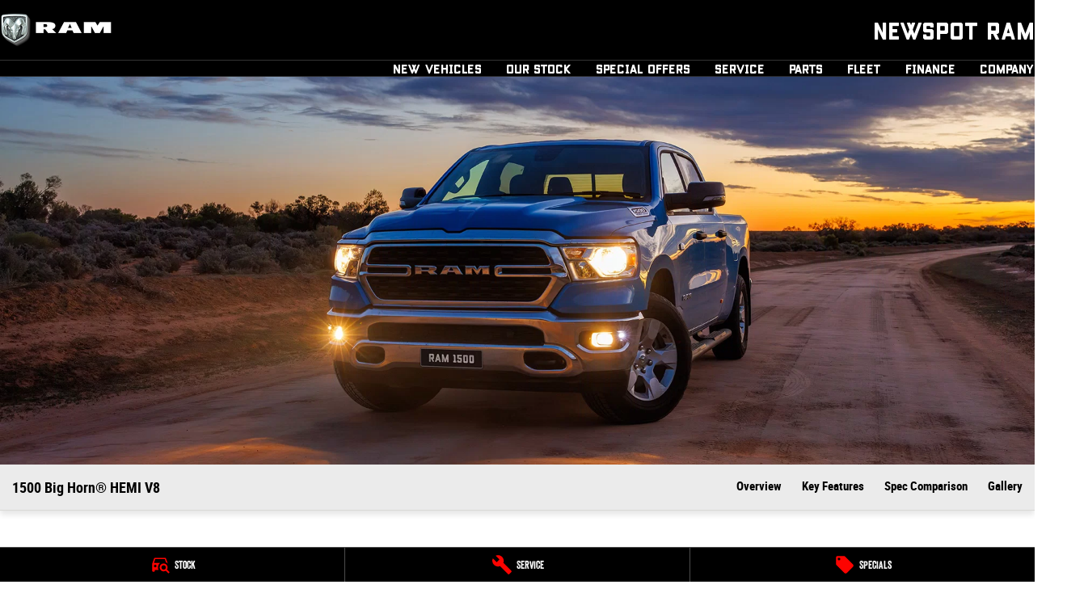

--- FILE ---
content_type: text/html; charset=UTF-8
request_url: https://www.newspotram.com.au/new-vehicles/1500-big-horn-crew-cab/
body_size: 42476
content:
<!DOCTYPE html><html lang="en" data-imotor-site="true"><head><meta charSet="utf-8"/><meta http-equiv="x-ua-compatible" content="ie=edge"/><meta name="viewport" content="width=device-width, initial-scale=1, shrink-to-fit=no"/><meta name="generator" content="Gatsby 5.14.6"/><meta name="description" content="The Ram 1500 Big Horn is built for work. An American made Pickup Truck that goes beyond anything most mid-size utes can deliver. Book a test drive today at Newspot RAM." data-gatsby-head="true"/><meta name="x-powered-by" content="iMotor" data-gatsby-head="true"/><meta name="version" content="3.1.13" data-gatsby-head="true"/><meta name="published" content="Mon Jan 26 2026 14:05:26 GMT+0000 (Coordinated Universal Time)" data-gatsby-head="true"/><meta name="image" content="https://cdn.cms-uploads.i-motor.me/brand_127_vehicle_model_banner_image_JyFMReuec5Gpn9a4NU9QanMF" data-gatsby-head="true"/><meta name="google-site-verification" content="nyfrzUIAfzPnOvRGkc9LHUa3mlFkNAInfw4BLQoeHlg" data-gatsby-head="true"/><meta property="og:url" content="https://www.newspotram.com.au/new-vehicles/1500-big-horn-crew-cab/" data-gatsby-head="true"/><meta property="og:site_name" content="Newspot RAM" data-gatsby-head="true"/><meta property="og:title" content="RAM 1500 Big Horn Crew Cab For Sale Salisbury Park &amp; Adelaide  | Newspot RAM" data-gatsby-head="true"/><meta property="og:description" content="The Ram 1500 Big Horn is built for work. An American made Pickup Truck that goes beyond anything most mid-size utes can deliver. Book a test drive today at Newspot RAM." data-gatsby-head="true"/><meta property="og:type" content="website" data-gatsby-head="true"/><meta property="og:image" content="https://cdn.cms-uploads.i-motor.me/brand_127_vehicle_model_banner_image_JyFMReuec5Gpn9a4NU9QanMF" data-gatsby-head="true"/><meta property="twitter:card" content="summary" data-gatsby-head="true"/><meta property="twitter:creator" content="Newspot RAM" data-gatsby-head="true"/><meta property="twitter:title" content="RAM 1500 Big Horn Crew Cab For Sale Salisbury Park &amp; Adelaide  | Newspot RAM" data-gatsby-head="true"/><meta property="twitter:description" content="The Ram 1500 Big Horn is built for work. An American made Pickup Truck that goes beyond anything most mid-size utes can deliver. Book a test drive today at Newspot RAM." data-gatsby-head="true"/><style data-href="/styles.498ad60c8b9964c9936f.css" data-identity="gatsby-global-css">@charset "UTF-8";.react-datepicker__month-read-view--down-arrow,.react-datepicker__month-year-read-view--down-arrow,.react-datepicker__navigation-icon:before,.react-datepicker__year-read-view--down-arrow{border-color:#ccc;border-style:solid;border-width:3px 3px 0 0;content:"";display:block;height:9px;position:absolute;top:6px;width:9px}.react-datepicker-wrapper{border:0;display:inline-block;padding:0}.react-datepicker{background-color:#fff;border:1px solid #aeaeae;border-radius:.3rem;color:#000;display:inline-block;font-family:Helvetica Neue,helvetica,arial,sans-serif;font-size:.8rem;line-height:normal;position:relative}.react-datepicker--time-only .react-datepicker__time-container{border-left:0}.react-datepicker--time-only .react-datepicker__time,.react-datepicker--time-only .react-datepicker__time-box{border-bottom-left-radius:.3rem;border-bottom-right-radius:.3rem}.react-datepicker-popper{line-height:0;z-index:1}.react-datepicker-popper .react-datepicker__triangle{stroke:#aeaeae}.react-datepicker-popper[data-placement^=bottom] .react-datepicker__triangle{fill:#f0f0f0;color:#f0f0f0}.react-datepicker-popper[data-placement^=top] .react-datepicker__triangle{fill:#fff;color:#fff}.react-datepicker__header{background-color:#f0f0f0;border-bottom:1px solid #aeaeae;border-top-left-radius:.3rem;padding:8px 0;position:relative;text-align:center}.react-datepicker__header--time{padding-bottom:8px;padding-left:5px;padding-right:5px}.react-datepicker__header--time:not(.react-datepicker__header--time--only){border-top-left-radius:0}.react-datepicker__header:not(.react-datepicker__header--has-time-select){border-top-right-radius:.3rem}.react-datepicker__month-dropdown-container--scroll,.react-datepicker__month-dropdown-container--select,.react-datepicker__month-year-dropdown-container--scroll,.react-datepicker__month-year-dropdown-container--select,.react-datepicker__year-dropdown-container--scroll,.react-datepicker__year-dropdown-container--select{display:inline-block;margin:0 15px}.react-datepicker-time__header,.react-datepicker-year-header,.react-datepicker__current-month{color:#000;font-size:.944rem;font-weight:700;margin-top:0}h2.react-datepicker__current-month{margin:0;padding:0}.react-datepicker-time__header{overflow:hidden;text-overflow:ellipsis;white-space:nowrap}.react-datepicker__navigation{align-items:center;background:none;border:none;cursor:pointer;display:flex;height:32px;justify-content:center;overflow:hidden;padding:0;position:absolute;text-align:center;text-indent:-999em;top:2px;width:32px;z-index:1}.react-datepicker__navigation--previous{left:2px}.react-datepicker__navigation--next{right:2px}.react-datepicker__navigation--next--with-time:not(.react-datepicker__navigation--next--with-today-button){right:85px}.react-datepicker__navigation--years{display:block;margin-left:auto;margin-right:auto;position:relative;top:0}.react-datepicker__navigation--years-previous{top:4px}.react-datepicker__navigation--years-upcoming{top:-4px}.react-datepicker__navigation:hover :before{border-color:#a6a6a6}.react-datepicker__navigation-icon{font-size:20px;position:relative;top:-1px;width:0}.react-datepicker__navigation-icon--next{left:-2px}.react-datepicker__navigation-icon--next:before{left:-7px;transform:rotate(45deg)}.react-datepicker__navigation-icon--previous{right:-2px}.react-datepicker__navigation-icon--previous:before{right:-7px;transform:rotate(225deg)}.react-datepicker__month-container{float:left}.react-datepicker__year{margin:.4rem;text-align:center}.react-datepicker__year-wrapper{display:flex;flex-wrap:wrap;max-width:180px}.react-datepicker__year .react-datepicker__year-text{display:inline-block;margin:2px;width:4rem}.react-datepicker__month{margin:.4rem;text-align:center}.react-datepicker__month .react-datepicker__month-text,.react-datepicker__month .react-datepicker__quarter-text{display:inline-block;margin:2px;width:4rem}.react-datepicker__input-time-container{clear:both;float:left;margin:5px 0 10px 15px;text-align:left;width:100%}.react-datepicker__input-time-container .react-datepicker-time__caption,.react-datepicker__input-time-container .react-datepicker-time__input-container{display:inline-block}.react-datepicker__input-time-container .react-datepicker-time__input-container .react-datepicker-time__input{display:inline-block;margin-left:10px}.react-datepicker__input-time-container .react-datepicker-time__input-container .react-datepicker-time__input input{width:auto}.react-datepicker__input-time-container .react-datepicker-time__input-container .react-datepicker-time__input input[type=time]::-webkit-inner-spin-button,.react-datepicker__input-time-container .react-datepicker-time__input-container .react-datepicker-time__input input[type=time]::-webkit-outer-spin-button{-webkit-appearance:none;margin:0}.react-datepicker__input-time-container .react-datepicker-time__input-container .react-datepicker-time__input input[type=time]{-moz-appearance:textfield}.react-datepicker__input-time-container .react-datepicker-time__input-container .react-datepicker-time__delimiter{display:inline-block;margin-left:5px}.react-datepicker__time-container{border-left:1px solid #aeaeae;float:right;width:85px}.react-datepicker__time-container--with-today-button{border:1px solid #aeaeae;border-radius:.3rem;display:inline;position:absolute;right:-87px;top:0}.react-datepicker__time-container .react-datepicker__time{background:#fff;border-bottom-right-radius:.3rem;position:relative}.react-datepicker__time-container .react-datepicker__time .react-datepicker__time-box{border-bottom-right-radius:.3rem;margin:0 auto;overflow-x:hidden;text-align:center;width:85px}.react-datepicker__time-container .react-datepicker__time .react-datepicker__time-box ul.react-datepicker__time-list{box-sizing:content-box;height:calc(195px + .85rem);list-style:none;margin:0;overflow-y:scroll;padding-left:0;padding-right:0;width:100%}.react-datepicker__time-container .react-datepicker__time .react-datepicker__time-box ul.react-datepicker__time-list li.react-datepicker__time-list-item{height:30px;padding:5px 10px;white-space:nowrap}.react-datepicker__time-container .react-datepicker__time .react-datepicker__time-box ul.react-datepicker__time-list li.react-datepicker__time-list-item:hover{background-color:#f0f0f0;cursor:pointer}.react-datepicker__time-container .react-datepicker__time .react-datepicker__time-box ul.react-datepicker__time-list li.react-datepicker__time-list-item--selected{background-color:#216ba5;color:#fff;font-weight:700}.react-datepicker__time-container .react-datepicker__time .react-datepicker__time-box ul.react-datepicker__time-list li.react-datepicker__time-list-item--selected:hover{background-color:#216ba5}.react-datepicker__time-container .react-datepicker__time .react-datepicker__time-box ul.react-datepicker__time-list li.react-datepicker__time-list-item--disabled{color:#ccc}.react-datepicker__time-container .react-datepicker__time .react-datepicker__time-box ul.react-datepicker__time-list li.react-datepicker__time-list-item--disabled:hover{background-color:transparent;cursor:default}.react-datepicker__week-number{color:#ccc;display:inline-block;line-height:1.7rem;margin:.166rem;text-align:center;width:1.7rem}.react-datepicker__week-number.react-datepicker__week-number--clickable{cursor:pointer}.react-datepicker__week-number.react-datepicker__week-number--clickable:not(.react-datepicker__week-number--selected,.react-datepicker__week-number--keyboard-selected):hover{background-color:#f0f0f0;border-radius:.3rem}.react-datepicker__week-number--selected{background-color:#216ba5;border-radius:.3rem;color:#fff}.react-datepicker__week-number--selected:hover{background-color:#1d5d90}.react-datepicker__week-number--keyboard-selected{background-color:#2a87d0;border-radius:.3rem;color:#fff}.react-datepicker__week-number--keyboard-selected:hover{background-color:#1d5d90}.react-datepicker__day-names{margin-bottom:-8px;white-space:nowrap}.react-datepicker__week{white-space:nowrap}.react-datepicker__day,.react-datepicker__day-name,.react-datepicker__time-name{color:#000;display:inline-block;line-height:1.7rem;margin:.166rem;text-align:center;width:1.7rem}.react-datepicker__day,.react-datepicker__month-text,.react-datepicker__quarter-text,.react-datepicker__year-text{cursor:pointer}.react-datepicker__day:hover,.react-datepicker__month-text:hover,.react-datepicker__quarter-text:hover,.react-datepicker__year-text:hover{background-color:#f0f0f0;border-radius:.3rem}.react-datepicker__day--today,.react-datepicker__month-text--today,.react-datepicker__quarter-text--today,.react-datepicker__year-text--today{font-weight:700}.react-datepicker__day--highlighted,.react-datepicker__month-text--highlighted,.react-datepicker__quarter-text--highlighted,.react-datepicker__year-text--highlighted{background-color:#3dcc4a;border-radius:.3rem;color:#fff}.react-datepicker__day--highlighted:hover,.react-datepicker__month-text--highlighted:hover,.react-datepicker__quarter-text--highlighted:hover,.react-datepicker__year-text--highlighted:hover{background-color:#32be3f}.react-datepicker__day--highlighted-custom-1,.react-datepicker__month-text--highlighted-custom-1,.react-datepicker__quarter-text--highlighted-custom-1,.react-datepicker__year-text--highlighted-custom-1{color:#f0f}.react-datepicker__day--highlighted-custom-2,.react-datepicker__month-text--highlighted-custom-2,.react-datepicker__quarter-text--highlighted-custom-2,.react-datepicker__year-text--highlighted-custom-2{color:green}.react-datepicker__day--holidays,.react-datepicker__month-text--holidays,.react-datepicker__quarter-text--holidays,.react-datepicker__year-text--holidays{background-color:#ff6803;border-radius:.3rem;color:#fff;position:relative}.react-datepicker__day--holidays .overlay,.react-datepicker__month-text--holidays .overlay,.react-datepicker__quarter-text--holidays .overlay,.react-datepicker__year-text--holidays .overlay{background-color:#333;border-radius:4px;bottom:100%;color:#fff;left:50%;opacity:0;padding:4px;position:absolute;transform:translateX(-50%);transition:visibility 0s,opacity .3s ease-in-out;visibility:hidden;white-space:nowrap}.react-datepicker__day--holidays:hover,.react-datepicker__month-text--holidays:hover,.react-datepicker__quarter-text--holidays:hover,.react-datepicker__year-text--holidays:hover{background-color:#cf5300}.react-datepicker__day--holidays:hover .overlay,.react-datepicker__month-text--holidays:hover .overlay,.react-datepicker__quarter-text--holidays:hover .overlay,.react-datepicker__year-text--holidays:hover .overlay{opacity:1;visibility:visible}.react-datepicker__day--in-range,.react-datepicker__day--in-selecting-range,.react-datepicker__day--selected,.react-datepicker__month-text--in-range,.react-datepicker__month-text--in-selecting-range,.react-datepicker__month-text--selected,.react-datepicker__quarter-text--in-range,.react-datepicker__quarter-text--in-selecting-range,.react-datepicker__quarter-text--selected,.react-datepicker__year-text--in-range,.react-datepicker__year-text--in-selecting-range,.react-datepicker__year-text--selected{background-color:#216ba5;border-radius:.3rem;color:#fff}.react-datepicker__day--in-range:hover,.react-datepicker__day--in-selecting-range:hover,.react-datepicker__day--selected:hover,.react-datepicker__month-text--in-range:hover,.react-datepicker__month-text--in-selecting-range:hover,.react-datepicker__month-text--selected:hover,.react-datepicker__quarter-text--in-range:hover,.react-datepicker__quarter-text--in-selecting-range:hover,.react-datepicker__quarter-text--selected:hover,.react-datepicker__year-text--in-range:hover,.react-datepicker__year-text--in-selecting-range:hover,.react-datepicker__year-text--selected:hover{background-color:#1d5d90}.react-datepicker__day--keyboard-selected,.react-datepicker__month-text--keyboard-selected,.react-datepicker__quarter-text--keyboard-selected,.react-datepicker__year-text--keyboard-selected{background-color:#bad9f1;border-radius:.3rem;color:#000}.react-datepicker__day--keyboard-selected:hover,.react-datepicker__month-text--keyboard-selected:hover,.react-datepicker__quarter-text--keyboard-selected:hover,.react-datepicker__year-text--keyboard-selected:hover{background-color:#1d5d90}.react-datepicker__day--in-selecting-range:not(.react-datepicker__day--in-range,.react-datepicker__month-text--in-range,.react-datepicker__quarter-text--in-range,.react-datepicker__year-text--in-range),.react-datepicker__month-text--in-selecting-range:not(.react-datepicker__day--in-range,.react-datepicker__month-text--in-range,.react-datepicker__quarter-text--in-range,.react-datepicker__year-text--in-range),.react-datepicker__quarter-text--in-selecting-range:not(.react-datepicker__day--in-range,.react-datepicker__month-text--in-range,.react-datepicker__quarter-text--in-range,.react-datepicker__year-text--in-range),.react-datepicker__year-text--in-selecting-range:not(.react-datepicker__day--in-range,.react-datepicker__month-text--in-range,.react-datepicker__quarter-text--in-range,.react-datepicker__year-text--in-range){background-color:rgba(33,107,165,.5)}.react-datepicker__month--selecting-range .react-datepicker__day--in-range:not(.react-datepicker__day--in-selecting-range,.react-datepicker__month-text--in-selecting-range,.react-datepicker__quarter-text--in-selecting-range,.react-datepicker__year-text--in-selecting-range),.react-datepicker__month--selecting-range .react-datepicker__month-text--in-range:not(.react-datepicker__day--in-selecting-range,.react-datepicker__month-text--in-selecting-range,.react-datepicker__quarter-text--in-selecting-range,.react-datepicker__year-text--in-selecting-range),.react-datepicker__month--selecting-range .react-datepicker__quarter-text--in-range:not(.react-datepicker__day--in-selecting-range,.react-datepicker__month-text--in-selecting-range,.react-datepicker__quarter-text--in-selecting-range,.react-datepicker__year-text--in-selecting-range),.react-datepicker__month--selecting-range .react-datepicker__year-text--in-range:not(.react-datepicker__day--in-selecting-range,.react-datepicker__month-text--in-selecting-range,.react-datepicker__quarter-text--in-selecting-range,.react-datepicker__year-text--in-selecting-range),.react-datepicker__year--selecting-range .react-datepicker__day--in-range:not(.react-datepicker__day--in-selecting-range,.react-datepicker__month-text--in-selecting-range,.react-datepicker__quarter-text--in-selecting-range,.react-datepicker__year-text--in-selecting-range),.react-datepicker__year--selecting-range .react-datepicker__month-text--in-range:not(.react-datepicker__day--in-selecting-range,.react-datepicker__month-text--in-selecting-range,.react-datepicker__quarter-text--in-selecting-range,.react-datepicker__year-text--in-selecting-range),.react-datepicker__year--selecting-range .react-datepicker__quarter-text--in-range:not(.react-datepicker__day--in-selecting-range,.react-datepicker__month-text--in-selecting-range,.react-datepicker__quarter-text--in-selecting-range,.react-datepicker__year-text--in-selecting-range),.react-datepicker__year--selecting-range .react-datepicker__year-text--in-range:not(.react-datepicker__day--in-selecting-range,.react-datepicker__month-text--in-selecting-range,.react-datepicker__quarter-text--in-selecting-range,.react-datepicker__year-text--in-selecting-range){background-color:#f0f0f0;color:#000}.react-datepicker__day--disabled,.react-datepicker__month-text--disabled,.react-datepicker__quarter-text--disabled,.react-datepicker__year-text--disabled{color:#ccc;cursor:default}.react-datepicker__day--disabled:hover,.react-datepicker__month-text--disabled:hover,.react-datepicker__quarter-text--disabled:hover,.react-datepicker__year-text--disabled:hover{background-color:transparent}.react-datepicker__day--disabled .overlay,.react-datepicker__month-text--disabled .overlay,.react-datepicker__quarter-text--disabled .overlay,.react-datepicker__year-text--disabled .overlay{background-color:#333;border-radius:4px;bottom:70%;color:#fff;left:50%;opacity:0;padding:4px;position:absolute;transform:translateX(-50%);transition:visibility 0s,opacity .3s ease-in-out;visibility:hidden;white-space:nowrap}.react-datepicker__input-container{display:inline-block;position:relative;width:100%}.react-datepicker__input-container .react-datepicker__calendar-icon{box-sizing:content-box;padding:.5rem;position:absolute}.react-datepicker__view-calendar-icon input{padding:6px 10px 5px 25px}.react-datepicker__month-read-view,.react-datepicker__month-year-read-view,.react-datepicker__year-read-view{border:1px solid transparent;border-radius:.3rem;position:relative}.react-datepicker__month-read-view:hover,.react-datepicker__month-year-read-view:hover,.react-datepicker__year-read-view:hover{cursor:pointer}.react-datepicker__month-read-view:hover .react-datepicker__month-read-view--down-arrow,.react-datepicker__month-read-view:hover .react-datepicker__year-read-view--down-arrow,.react-datepicker__month-year-read-view:hover .react-datepicker__month-read-view--down-arrow,.react-datepicker__month-year-read-view:hover .react-datepicker__year-read-view--down-arrow,.react-datepicker__year-read-view:hover .react-datepicker__month-read-view--down-arrow,.react-datepicker__year-read-view:hover .react-datepicker__year-read-view--down-arrow{border-top-color:#b3b3b3}.react-datepicker__month-read-view--down-arrow,.react-datepicker__month-year-read-view--down-arrow,.react-datepicker__year-read-view--down-arrow{right:-16px;top:0;transform:rotate(135deg)}.react-datepicker__month-dropdown,.react-datepicker__month-year-dropdown,.react-datepicker__year-dropdown{background-color:#f0f0f0;border:1px solid #aeaeae;border-radius:.3rem;left:25%;position:absolute;text-align:center;top:30px;width:50%;z-index:1}.react-datepicker__month-dropdown:hover,.react-datepicker__month-year-dropdown:hover,.react-datepicker__year-dropdown:hover{cursor:pointer}.react-datepicker__month-dropdown--scrollable,.react-datepicker__month-year-dropdown--scrollable,.react-datepicker__year-dropdown--scrollable{height:150px;overflow-y:scroll}.react-datepicker__month-option,.react-datepicker__month-year-option,.react-datepicker__year-option{display:block;line-height:20px;margin-left:auto;margin-right:auto;width:100%}.react-datepicker__month-option:first-of-type,.react-datepicker__month-year-option:first-of-type,.react-datepicker__year-option:first-of-type{border-top-left-radius:.3rem;border-top-right-radius:.3rem}.react-datepicker__month-option:last-of-type,.react-datepicker__month-year-option:last-of-type,.react-datepicker__year-option:last-of-type{border-bottom-left-radius:.3rem;border-bottom-right-radius:.3rem;-webkit-user-select:none;user-select:none}.react-datepicker__month-option:hover,.react-datepicker__month-year-option:hover,.react-datepicker__year-option:hover{background-color:#ccc}.react-datepicker__month-option:hover .react-datepicker__navigation--years-upcoming,.react-datepicker__month-year-option:hover .react-datepicker__navigation--years-upcoming,.react-datepicker__year-option:hover .react-datepicker__navigation--years-upcoming{border-bottom-color:#b3b3b3}.react-datepicker__month-option:hover .react-datepicker__navigation--years-previous,.react-datepicker__month-year-option:hover .react-datepicker__navigation--years-previous,.react-datepicker__year-option:hover .react-datepicker__navigation--years-previous{border-top-color:#b3b3b3}.react-datepicker__month-option--selected,.react-datepicker__month-year-option--selected,.react-datepicker__year-option--selected{left:15px;position:absolute}.react-datepicker__close-icon{background-color:transparent;border:0;cursor:pointer;display:table-cell;height:100%;outline:0;padding:0 6px 0 0;position:absolute;right:0;top:0;vertical-align:middle}.react-datepicker__close-icon:after{background-color:#216ba5;border-radius:50%;color:#fff;content:"×";cursor:pointer;display:table-cell;font-size:12px;height:16px;line-height:1;padding:2px;text-align:center;vertical-align:middle;width:16px}.react-datepicker__close-icon--disabled{cursor:default}.react-datepicker__close-icon--disabled:after{background-color:#ccc;cursor:default}.react-datepicker__today-button{background:#f0f0f0;border-top:1px solid #aeaeae;clear:left;cursor:pointer;font-weight:700;padding:5px 0;text-align:center}.react-datepicker__portal{align-items:center;background-color:rgba(0,0,0,.8);display:flex;height:100vh;justify-content:center;left:0;position:fixed;top:0;width:100vw;z-index:2147483647}.react-datepicker__portal .react-datepicker__day,.react-datepicker__portal .react-datepicker__day-name,.react-datepicker__portal .react-datepicker__time-name{line-height:3rem;width:3rem}@media (max-height:550px),(max-width:400px){.react-datepicker__portal .react-datepicker__day,.react-datepicker__portal .react-datepicker__day-name,.react-datepicker__portal .react-datepicker__time-name{line-height:2rem;width:2rem}}.react-datepicker__portal .react-datepicker-time__header,.react-datepicker__portal .react-datepicker__current-month{font-size:1.44rem}.react-datepicker__children-container{height:auto;margin:.4rem;padding-left:.2rem;padding-right:.2rem;width:13.8rem}.react-datepicker__aria-live{border:0;clip-path:circle(0);height:1px;margin:-1px;overflow:hidden;padding:0;position:absolute;white-space:nowrap;width:1px}.react-datepicker__calendar-icon{height:1em;vertical-align:-.125em;width:1em}.rc-slider{border-radius:6px;height:14px;padding:5px 0;position:relative;touch-action:none;width:100%}.rc-slider,.rc-slider *{-webkit-tap-highlight-color:rgba(0,0,0,0);box-sizing:border-box}.rc-slider-rail{background-color:#e9e9e9;border-radius:6px;height:4px;position:absolute;width:100%}.rc-slider-track,.rc-slider-tracks{background-color:#abe2fb;border-radius:6px;height:4px;position:absolute}.rc-slider-track-draggable{background-clip:content-box;border-bottom:5px solid transparent;border-top:5px solid transparent;box-sizing:content-box;transform:translateY(-5px);z-index:1}.rc-slider-handle{background-color:#fff;border:2px solid #96dbfa;border-radius:50%;cursor:pointer;cursor:grab;height:14px;margin-top:-5px;opacity:.8;position:absolute;touch-action:pan-x;width:14px;z-index:1}.rc-slider-handle-dragging.rc-slider-handle-dragging.rc-slider-handle-dragging{border-color:#57c5f7;box-shadow:0 0 0 5px #96dbfa}.rc-slider-handle:focus{box-shadow:none;outline:none}.rc-slider-handle:focus-visible{border-color:#2db7f5;box-shadow:0 0 0 3px #96dbfa}.rc-slider-handle-click-focused:focus{border-color:#96dbfa;box-shadow:unset}.rc-slider-handle:hover{border-color:#57c5f7}.rc-slider-handle:active{border-color:#57c5f7;box-shadow:0 0 5px #57c5f7;cursor:grabbing}.rc-slider-mark{font-size:12px;left:0;position:absolute;top:18px;width:100%}.rc-slider-mark-text{color:#999;cursor:pointer;display:inline-block;position:absolute;text-align:center;vertical-align:middle}.rc-slider-mark-text-active{color:#666}.rc-slider-step{background:transparent;height:4px;position:absolute;width:100%}.rc-slider-dot{background-color:#fff;border:2px solid #e9e9e9;border-radius:50%;bottom:-2px;cursor:pointer;height:8px;position:absolute;vertical-align:middle;width:8px}.rc-slider-dot-active{border-color:#96dbfa}.rc-slider-dot-reverse{margin-right:-4px}.rc-slider-disabled{background-color:#e9e9e9}.rc-slider-disabled .rc-slider-track{background-color:#ccc}.rc-slider-disabled .rc-slider-dot,.rc-slider-disabled .rc-slider-handle{background-color:#fff;border-color:#ccc;box-shadow:none;cursor:not-allowed}.rc-slider-disabled .rc-slider-dot,.rc-slider-disabled .rc-slider-mark-text{cursor:not-allowed!important}.rc-slider-vertical{height:100%;padding:0 5px;width:14px}.rc-slider-vertical .rc-slider-rail{height:100%;width:4px}.rc-slider-vertical .rc-slider-track{bottom:0;left:5px;width:4px}.rc-slider-vertical .rc-slider-track-draggable{border-bottom:0;border-left:5px solid transparent;border-right:5px solid transparent;border-top:0;transform:translateX(-5px)}.rc-slider-vertical .rc-slider-handle{margin-left:-5px;margin-top:0;position:absolute;touch-action:pan-y;z-index:1}.rc-slider-vertical .rc-slider-mark{height:100%;left:18px;top:0}.rc-slider-vertical .rc-slider-step{height:100%;width:4px}.rc-slider-vertical .rc-slider-dot{margin-left:-2px}.rc-slider-tooltip-zoom-down-appear,.rc-slider-tooltip-zoom-down-enter,.rc-slider-tooltip-zoom-down-leave{animation-duration:.3s;animation-fill-mode:both;animation-play-state:paused;display:block!important}.rc-slider-tooltip-zoom-down-appear.rc-slider-tooltip-zoom-down-appear-active,.rc-slider-tooltip-zoom-down-enter.rc-slider-tooltip-zoom-down-enter-active{animation-name:rcSliderTooltipZoomDownIn;animation-play-state:running}.rc-slider-tooltip-zoom-down-leave.rc-slider-tooltip-zoom-down-leave-active{animation-name:rcSliderTooltipZoomDownOut;animation-play-state:running}.rc-slider-tooltip-zoom-down-appear,.rc-slider-tooltip-zoom-down-enter{animation-timing-function:cubic-bezier(.23,1,.32,1);transform:scale(0)}.rc-slider-tooltip-zoom-down-leave{animation-timing-function:cubic-bezier(.755,.05,.855,.06)}@keyframes rcSliderTooltipZoomDownIn{0%{opacity:0;transform:scale(0);transform-origin:50% 100%}to{transform:scale(1);transform-origin:50% 100%}}@keyframes rcSliderTooltipZoomDownOut{0%{transform:scale(1);transform-origin:50% 100%}to{opacity:0;transform:scale(0);transform-origin:50% 100%}}.rc-slider-tooltip{left:-9999px;position:absolute;top:-9999px;visibility:visible}.rc-slider-tooltip,.rc-slider-tooltip *{-webkit-tap-highlight-color:rgba(0,0,0,0);box-sizing:border-box}.rc-slider-tooltip-hidden{display:none}.rc-slider-tooltip-placement-top{padding:4px 0 8px}.rc-slider-tooltip-inner{background-color:#6c6c6c;border-radius:6px;box-shadow:0 0 4px #d9d9d9;color:#fff;font-size:12px;height:24px;line-height:1;min-width:24px;padding:6px 2px;text-align:center;text-decoration:none}.rc-slider-tooltip-arrow{border-color:transparent;border-style:solid;height:0;position:absolute;width:0}.rc-slider-tooltip-placement-top .rc-slider-tooltip-arrow{border-top-color:#6c6c6c;border-width:4px 4px 0;bottom:4px;left:50%;margin-left:-4px}.mapboxgl-map{-webkit-tap-highlight-color:rgb(0 0 0/0);font:12px/20px Helvetica Neue,Arial,Helvetica,sans-serif;overflow:hidden;position:relative}.mapboxgl-canvas{left:0;position:absolute;top:0}.mapboxgl-map:-webkit-full-screen{height:100%;width:100%}.mapboxgl-canary{background-color:salmon}.mapboxgl-canvas-container.mapboxgl-interactive,.mapboxgl-ctrl-group button.mapboxgl-ctrl-compass{cursor:grab;-webkit-user-select:none;user-select:none}.mapboxgl-canvas-container.mapboxgl-interactive.mapboxgl-track-pointer{cursor:pointer}.mapboxgl-canvas-container.mapboxgl-interactive:active,.mapboxgl-ctrl-group button.mapboxgl-ctrl-compass:active{cursor:grabbing}.mapboxgl-canvas-container.mapboxgl-touch-zoom-rotate,.mapboxgl-canvas-container.mapboxgl-touch-zoom-rotate .mapboxgl-canvas{touch-action:pan-x pan-y}.mapboxgl-canvas-container.mapboxgl-touch-drag-pan,.mapboxgl-canvas-container.mapboxgl-touch-drag-pan .mapboxgl-canvas{touch-action:pinch-zoom}.mapboxgl-canvas-container.mapboxgl-touch-zoom-rotate.mapboxgl-touch-drag-pan,.mapboxgl-canvas-container.mapboxgl-touch-zoom-rotate.mapboxgl-touch-drag-pan .mapboxgl-canvas{touch-action:none}.mapboxgl-ctrl-bottom-left,.mapboxgl-ctrl-bottom-right,.mapboxgl-ctrl-top-left,.mapboxgl-ctrl-top-right{pointer-events:none;position:absolute;z-index:2}.mapboxgl-ctrl-top-left{left:0;top:0}.mapboxgl-ctrl-top-right{right:0;top:0}.mapboxgl-ctrl-bottom-left{bottom:0;left:0}.mapboxgl-ctrl-bottom-right{bottom:0;right:0}.mapboxgl-ctrl{clear:both;pointer-events:auto;transform:translate(0)}.mapboxgl-ctrl-top-left .mapboxgl-ctrl{float:left;margin:10px 0 0 10px}.mapboxgl-ctrl-top-right .mapboxgl-ctrl{float:right;margin:10px 10px 0 0}.mapboxgl-ctrl-bottom-left .mapboxgl-ctrl{float:left;margin:0 0 10px 10px}.mapboxgl-ctrl-bottom-right .mapboxgl-ctrl{float:right;margin:0 10px 10px 0}.mapboxgl-ctrl-group{background:#fff;border-radius:4px}.mapboxgl-ctrl-group:not(:empty){box-shadow:0 0 0 2px rgba(0,0,0,.1)}@media (-ms-high-contrast:active){.mapboxgl-ctrl-group:not(:empty){box-shadow:0 0 0 2px ButtonText}}.mapboxgl-ctrl-group button{background-color:transparent;border:0;box-sizing:border-box;cursor:pointer;display:block;height:29px;outline:none;overflow:hidden;padding:0;width:29px}.mapboxgl-ctrl-group button+button{border-top:1px solid #ddd}.mapboxgl-ctrl button .mapboxgl-ctrl-icon{background-position:50%;background-repeat:no-repeat;display:block;height:100%;width:100%}@media (-ms-high-contrast:active){.mapboxgl-ctrl-icon{background-color:transparent}.mapboxgl-ctrl-group button+button{border-top:1px solid ButtonText}}.mapboxgl-ctrl-attrib-button:focus,.mapboxgl-ctrl-group button:focus{box-shadow:0 0 2px 2px #0096ff}.mapboxgl-ctrl button:disabled{cursor:not-allowed}.mapboxgl-ctrl button:disabled .mapboxgl-ctrl-icon{opacity:.25}.mapboxgl-ctrl-group button:first-child{border-radius:4px 4px 0 0}.mapboxgl-ctrl-group button:last-child{border-radius:0 0 4px 4px}.mapboxgl-ctrl-group button:only-child{border-radius:inherit}.mapboxgl-ctrl button:not(:disabled):hover{background-color:rgb(0 0 0/5%)}.mapboxgl-ctrl-group button:focus:focus-visible{box-shadow:0 0 2px 2px #0096ff}.mapboxgl-ctrl-group button:focus:not(:focus-visible){box-shadow:none}.mapboxgl-ctrl button.mapboxgl-ctrl-zoom-out .mapboxgl-ctrl-icon{background-image:url("data:image/svg+xml;charset=utf-8,%3Csvg xmlns='http://www.w3.org/2000/svg' fill='%23333' viewBox='0 0 29 29'%3E%3Cpath d='M10 13c-.75 0-1.5.75-1.5 1.5S9.25 16 10 16h9c.75 0 1.5-.75 1.5-1.5S19.75 13 19 13h-9z'/%3E%3C/svg%3E")}.mapboxgl-ctrl button.mapboxgl-ctrl-zoom-in .mapboxgl-ctrl-icon{background-image:url("data:image/svg+xml;charset=utf-8,%3Csvg xmlns='http://www.w3.org/2000/svg' fill='%23333' viewBox='0 0 29 29'%3E%3Cpath d='M14.5 8.5c-.75 0-1.5.75-1.5 1.5v3h-3c-.75 0-1.5.75-1.5 1.5S9.25 16 10 16h3v3c0 .75.75 1.5 1.5 1.5S16 19.75 16 19v-3h3c.75 0 1.5-.75 1.5-1.5S19.75 13 19 13h-3v-3c0-.75-.75-1.5-1.5-1.5z'/%3E%3C/svg%3E")}@media (-ms-high-contrast:active){.mapboxgl-ctrl button.mapboxgl-ctrl-zoom-out .mapboxgl-ctrl-icon{background-image:url("data:image/svg+xml;charset=utf-8,%3Csvg xmlns='http://www.w3.org/2000/svg' fill='%23fff' viewBox='0 0 29 29'%3E%3Cpath d='M10 13c-.75 0-1.5.75-1.5 1.5S9.25 16 10 16h9c.75 0 1.5-.75 1.5-1.5S19.75 13 19 13h-9z'/%3E%3C/svg%3E")}.mapboxgl-ctrl button.mapboxgl-ctrl-zoom-in .mapboxgl-ctrl-icon{background-image:url("data:image/svg+xml;charset=utf-8,%3Csvg xmlns='http://www.w3.org/2000/svg' fill='%23fff' viewBox='0 0 29 29'%3E%3Cpath d='M14.5 8.5c-.75 0-1.5.75-1.5 1.5v3h-3c-.75 0-1.5.75-1.5 1.5S9.25 16 10 16h3v3c0 .75.75 1.5 1.5 1.5S16 19.75 16 19v-3h3c.75 0 1.5-.75 1.5-1.5S19.75 13 19 13h-3v-3c0-.75-.75-1.5-1.5-1.5z'/%3E%3C/svg%3E")}}@media (-ms-high-contrast:black-on-white){.mapboxgl-ctrl button.mapboxgl-ctrl-zoom-out .mapboxgl-ctrl-icon{background-image:url("data:image/svg+xml;charset=utf-8,%3Csvg xmlns='http://www.w3.org/2000/svg' viewBox='0 0 29 29'%3E%3Cpath d='M10 13c-.75 0-1.5.75-1.5 1.5S9.25 16 10 16h9c.75 0 1.5-.75 1.5-1.5S19.75 13 19 13h-9z'/%3E%3C/svg%3E")}.mapboxgl-ctrl button.mapboxgl-ctrl-zoom-in .mapboxgl-ctrl-icon{background-image:url("data:image/svg+xml;charset=utf-8,%3Csvg xmlns='http://www.w3.org/2000/svg' viewBox='0 0 29 29'%3E%3Cpath d='M14.5 8.5c-.75 0-1.5.75-1.5 1.5v3h-3c-.75 0-1.5.75-1.5 1.5S9.25 16 10 16h3v3c0 .75.75 1.5 1.5 1.5S16 19.75 16 19v-3h3c.75 0 1.5-.75 1.5-1.5S19.75 13 19 13h-3v-3c0-.75-.75-1.5-1.5-1.5z'/%3E%3C/svg%3E")}}.mapboxgl-ctrl button.mapboxgl-ctrl-fullscreen .mapboxgl-ctrl-icon{background-image:url("data:image/svg+xml;charset=utf-8,%3Csvg xmlns='http://www.w3.org/2000/svg' fill='%23333' viewBox='0 0 29 29'%3E%3Cpath d='M24 16v5.5c0 1.75-.75 2.5-2.5 2.5H16v-1l3-1.5-4-5.5 1-1 5.5 4 1.5-3h1zM6 16l1.5 3 5.5-4 1 1-4 5.5 3 1.5v1H7.5C5.75 24 5 23.25 5 21.5V16h1zm7-11v1l-3 1.5 4 5.5-1 1-5.5-4L6 13H5V7.5C5 5.75 5.75 5 7.5 5H13zm11 2.5c0-1.75-.75-2.5-2.5-2.5H16v1l3 1.5-4 5.5 1 1 5.5-4 1.5 3h1V7.5z'/%3E%3C/svg%3E")}.mapboxgl-ctrl button.mapboxgl-ctrl-shrink .mapboxgl-ctrl-icon{background-image:url("data:image/svg+xml;charset=utf-8,%3Csvg xmlns='http://www.w3.org/2000/svg' viewBox='0 0 29 29'%3E%3Cpath d='M18.5 16c-1.75 0-2.5.75-2.5 2.5V24h1l1.5-3 5.5 4 1-1-4-5.5 3-1.5v-1h-5.5zM13 18.5c0-1.75-.75-2.5-2.5-2.5H5v1l3 1.5L4 24l1 1 5.5-4 1.5 3h1v-5.5zm3-8c0 1.75.75 2.5 2.5 2.5H24v-1l-3-1.5L25 5l-1-1-5.5 4L17 5h-1v5.5zM10.5 13c1.75 0 2.5-.75 2.5-2.5V5h-1l-1.5 3L5 4 4 5l4 5.5L5 12v1h5.5z'/%3E%3C/svg%3E")}@media (-ms-high-contrast:active){.mapboxgl-ctrl button.mapboxgl-ctrl-fullscreen .mapboxgl-ctrl-icon{background-image:url("data:image/svg+xml;charset=utf-8,%3Csvg xmlns='http://www.w3.org/2000/svg' fill='%23fff' viewBox='0 0 29 29'%3E%3Cpath d='M24 16v5.5c0 1.75-.75 2.5-2.5 2.5H16v-1l3-1.5-4-5.5 1-1 5.5 4 1.5-3h1zM6 16l1.5 3 5.5-4 1 1-4 5.5 3 1.5v1H7.5C5.75 24 5 23.25 5 21.5V16h1zm7-11v1l-3 1.5 4 5.5-1 1-5.5-4L6 13H5V7.5C5 5.75 5.75 5 7.5 5H13zm11 2.5c0-1.75-.75-2.5-2.5-2.5H16v1l3 1.5-4 5.5 1 1 5.5-4 1.5 3h1V7.5z'/%3E%3C/svg%3E")}.mapboxgl-ctrl button.mapboxgl-ctrl-shrink .mapboxgl-ctrl-icon{background-image:url("data:image/svg+xml;charset=utf-8,%3Csvg xmlns='http://www.w3.org/2000/svg' fill='%23fff' viewBox='0 0 29 29'%3E%3Cpath d='M18.5 16c-1.75 0-2.5.75-2.5 2.5V24h1l1.5-3 5.5 4 1-1-4-5.5 3-1.5v-1h-5.5zM13 18.5c0-1.75-.75-2.5-2.5-2.5H5v1l3 1.5L4 24l1 1 5.5-4 1.5 3h1v-5.5zm3-8c0 1.75.75 2.5 2.5 2.5H24v-1l-3-1.5L25 5l-1-1-5.5 4L17 5h-1v5.5zM10.5 13c1.75 0 2.5-.75 2.5-2.5V5h-1l-1.5 3L5 4 4 5l4 5.5L5 12v1h5.5z'/%3E%3C/svg%3E")}}@media (-ms-high-contrast:black-on-white){.mapboxgl-ctrl button.mapboxgl-ctrl-fullscreen .mapboxgl-ctrl-icon{background-image:url("data:image/svg+xml;charset=utf-8,%3Csvg xmlns='http://www.w3.org/2000/svg' viewBox='0 0 29 29'%3E%3Cpath d='M24 16v5.5c0 1.75-.75 2.5-2.5 2.5H16v-1l3-1.5-4-5.5 1-1 5.5 4 1.5-3h1zM6 16l1.5 3 5.5-4 1 1-4 5.5 3 1.5v1H7.5C5.75 24 5 23.25 5 21.5V16h1zm7-11v1l-3 1.5 4 5.5-1 1-5.5-4L6 13H5V7.5C5 5.75 5.75 5 7.5 5H13zm11 2.5c0-1.75-.75-2.5-2.5-2.5H16v1l3 1.5-4 5.5 1 1 5.5-4 1.5 3h1V7.5z'/%3E%3C/svg%3E")}.mapboxgl-ctrl button.mapboxgl-ctrl-shrink .mapboxgl-ctrl-icon{background-image:url("data:image/svg+xml;charset=utf-8,%3Csvg xmlns='http://www.w3.org/2000/svg' viewBox='0 0 29 29'%3E%3Cpath d='M18.5 16c-1.75 0-2.5.75-2.5 2.5V24h1l1.5-3 5.5 4 1-1-4-5.5 3-1.5v-1h-5.5zM13 18.5c0-1.75-.75-2.5-2.5-2.5H5v1l3 1.5L4 24l1 1 5.5-4 1.5 3h1v-5.5zm3-8c0 1.75.75 2.5 2.5 2.5H24v-1l-3-1.5L25 5l-1-1-5.5 4L17 5h-1v5.5zM10.5 13c1.75 0 2.5-.75 2.5-2.5V5h-1l-1.5 3L5 4 4 5l4 5.5L5 12v1h5.5z'/%3E%3C/svg%3E")}}.mapboxgl-ctrl button.mapboxgl-ctrl-compass .mapboxgl-ctrl-icon{background-image:url("data:image/svg+xml;charset=utf-8,%3Csvg xmlns='http://www.w3.org/2000/svg' fill='%23333' viewBox='0 0 29 29'%3E%3Cpath d='m10.5 14 4-8 4 8h-8z'/%3E%3Cpath fill='%23ccc' d='m10.5 16 4 8 4-8h-8z'/%3E%3C/svg%3E")}@media (-ms-high-contrast:active){.mapboxgl-ctrl button.mapboxgl-ctrl-compass .mapboxgl-ctrl-icon{background-image:url("data:image/svg+xml;charset=utf-8,%3Csvg xmlns='http://www.w3.org/2000/svg' fill='%23fff' viewBox='0 0 29 29'%3E%3Cpath d='m10.5 14 4-8 4 8h-8z'/%3E%3Cpath fill='%23999' d='m10.5 16 4 8 4-8h-8z'/%3E%3C/svg%3E")}}@media (-ms-high-contrast:black-on-white){.mapboxgl-ctrl button.mapboxgl-ctrl-compass .mapboxgl-ctrl-icon{background-image:url("data:image/svg+xml;charset=utf-8,%3Csvg xmlns='http://www.w3.org/2000/svg' viewBox='0 0 29 29'%3E%3Cpath d='m10.5 14 4-8 4 8h-8z'/%3E%3Cpath fill='%23ccc' d='m10.5 16 4 8 4-8h-8z'/%3E%3C/svg%3E")}}.mapboxgl-ctrl button.mapboxgl-ctrl-geolocate .mapboxgl-ctrl-icon{background-image:url("data:image/svg+xml;charset=utf-8,%3Csvg xmlns='http://www.w3.org/2000/svg' fill='%23333' viewBox='0 0 20 20'%3E%3Cpath d='M10 4C9 4 9 5 9 5v.1A5 5 0 0 0 5.1 9H5s-1 0-1 1 1 1 1 1h.1A5 5 0 0 0 9 14.9v.1s0 1 1 1 1-1 1-1v-.1a5 5 0 0 0 3.9-3.9h.1s1 0 1-1-1-1-1-1h-.1A5 5 0 0 0 11 5.1V5s0-1-1-1zm0 2.5a3.5 3.5 0 1 1 0 7 3.5 3.5 0 1 1 0-7z'/%3E%3Ccircle cx='10' cy='10' r='2'/%3E%3C/svg%3E")}.mapboxgl-ctrl button.mapboxgl-ctrl-geolocate:disabled .mapboxgl-ctrl-icon{background-image:url("data:image/svg+xml;charset=utf-8,%3Csvg xmlns='http://www.w3.org/2000/svg' fill='%23aaa' viewBox='0 0 20 20'%3E%3Cpath d='M10 4C9 4 9 5 9 5v.1A5 5 0 0 0 5.1 9H5s-1 0-1 1 1 1 1 1h.1A5 5 0 0 0 9 14.9v.1s0 1 1 1 1-1 1-1v-.1a5 5 0 0 0 3.9-3.9h.1s1 0 1-1-1-1-1-1h-.1A5 5 0 0 0 11 5.1V5s0-1-1-1zm0 2.5a3.5 3.5 0 1 1 0 7 3.5 3.5 0 1 1 0-7z'/%3E%3Ccircle cx='10' cy='10' r='2'/%3E%3Cpath fill='red' d='m14 5 1 1-9 9-1-1 9-9z'/%3E%3C/svg%3E")}.mapboxgl-ctrl button.mapboxgl-ctrl-geolocate.mapboxgl-ctrl-geolocate-active .mapboxgl-ctrl-icon{background-image:url("data:image/svg+xml;charset=utf-8,%3Csvg xmlns='http://www.w3.org/2000/svg' fill='%2333b5e5' viewBox='0 0 20 20'%3E%3Cpath d='M10 4C9 4 9 5 9 5v.1A5 5 0 0 0 5.1 9H5s-1 0-1 1 1 1 1 1h.1A5 5 0 0 0 9 14.9v.1s0 1 1 1 1-1 1-1v-.1a5 5 0 0 0 3.9-3.9h.1s1 0 1-1-1-1-1-1h-.1A5 5 0 0 0 11 5.1V5s0-1-1-1zm0 2.5a3.5 3.5 0 1 1 0 7 3.5 3.5 0 1 1 0-7z'/%3E%3Ccircle cx='10' cy='10' r='2'/%3E%3C/svg%3E")}.mapboxgl-ctrl button.mapboxgl-ctrl-geolocate.mapboxgl-ctrl-geolocate-active-error .mapboxgl-ctrl-icon{background-image:url("data:image/svg+xml;charset=utf-8,%3Csvg xmlns='http://www.w3.org/2000/svg' fill='%23e58978' viewBox='0 0 20 20'%3E%3Cpath d='M10 4C9 4 9 5 9 5v.1A5 5 0 0 0 5.1 9H5s-1 0-1 1 1 1 1 1h.1A5 5 0 0 0 9 14.9v.1s0 1 1 1 1-1 1-1v-.1a5 5 0 0 0 3.9-3.9h.1s1 0 1-1-1-1-1-1h-.1A5 5 0 0 0 11 5.1V5s0-1-1-1zm0 2.5a3.5 3.5 0 1 1 0 7 3.5 3.5 0 1 1 0-7z'/%3E%3Ccircle cx='10' cy='10' r='2'/%3E%3C/svg%3E")}.mapboxgl-ctrl button.mapboxgl-ctrl-geolocate.mapboxgl-ctrl-geolocate-background .mapboxgl-ctrl-icon{background-image:url("data:image/svg+xml;charset=utf-8,%3Csvg xmlns='http://www.w3.org/2000/svg' fill='%2333b5e5' viewBox='0 0 20 20'%3E%3Cpath d='M10 4C9 4 9 5 9 5v.1A5 5 0 0 0 5.1 9H5s-1 0-1 1 1 1 1 1h.1A5 5 0 0 0 9 14.9v.1s0 1 1 1 1-1 1-1v-.1a5 5 0 0 0 3.9-3.9h.1s1 0 1-1-1-1-1-1h-.1A5 5 0 0 0 11 5.1V5s0-1-1-1zm0 2.5a3.5 3.5 0 1 1 0 7 3.5 3.5 0 1 1 0-7z'/%3E%3C/svg%3E")}.mapboxgl-ctrl button.mapboxgl-ctrl-geolocate.mapboxgl-ctrl-geolocate-background-error .mapboxgl-ctrl-icon{background-image:url("data:image/svg+xml;charset=utf-8,%3Csvg xmlns='http://www.w3.org/2000/svg' fill='%23e54e33' viewBox='0 0 20 20'%3E%3Cpath d='M10 4C9 4 9 5 9 5v.1A5 5 0 0 0 5.1 9H5s-1 0-1 1 1 1 1 1h.1A5 5 0 0 0 9 14.9v.1s0 1 1 1 1-1 1-1v-.1a5 5 0 0 0 3.9-3.9h.1s1 0 1-1-1-1-1-1h-.1A5 5 0 0 0 11 5.1V5s0-1-1-1zm0 2.5a3.5 3.5 0 1 1 0 7 3.5 3.5 0 1 1 0-7z'/%3E%3C/svg%3E")}.mapboxgl-ctrl button.mapboxgl-ctrl-geolocate.mapboxgl-ctrl-geolocate-waiting .mapboxgl-ctrl-icon{animation:mapboxgl-spin 2s linear infinite}@media (-ms-high-contrast:active){.mapboxgl-ctrl button.mapboxgl-ctrl-geolocate .mapboxgl-ctrl-icon{background-image:url("data:image/svg+xml;charset=utf-8,%3Csvg xmlns='http://www.w3.org/2000/svg' fill='%23fff' viewBox='0 0 20 20'%3E%3Cpath d='M10 4C9 4 9 5 9 5v.1A5 5 0 0 0 5.1 9H5s-1 0-1 1 1 1 1 1h.1A5 5 0 0 0 9 14.9v.1s0 1 1 1 1-1 1-1v-.1a5 5 0 0 0 3.9-3.9h.1s1 0 1-1-1-1-1-1h-.1A5 5 0 0 0 11 5.1V5s0-1-1-1zm0 2.5a3.5 3.5 0 1 1 0 7 3.5 3.5 0 1 1 0-7z'/%3E%3Ccircle cx='10' cy='10' r='2'/%3E%3C/svg%3E")}.mapboxgl-ctrl button.mapboxgl-ctrl-geolocate:disabled .mapboxgl-ctrl-icon{background-image:url("data:image/svg+xml;charset=utf-8,%3Csvg xmlns='http://www.w3.org/2000/svg' fill='%23999' viewBox='0 0 20 20'%3E%3Cpath d='M10 4C9 4 9 5 9 5v.1A5 5 0 0 0 5.1 9H5s-1 0-1 1 1 1 1 1h.1A5 5 0 0 0 9 14.9v.1s0 1 1 1 1-1 1-1v-.1a5 5 0 0 0 3.9-3.9h.1s1 0 1-1-1-1-1-1h-.1A5 5 0 0 0 11 5.1V5s0-1-1-1zm0 2.5a3.5 3.5 0 1 1 0 7 3.5 3.5 0 1 1 0-7z'/%3E%3Ccircle cx='10' cy='10' r='2'/%3E%3Cpath fill='red' d='m14 5 1 1-9 9-1-1 9-9z'/%3E%3C/svg%3E")}.mapboxgl-ctrl button.mapboxgl-ctrl-geolocate.mapboxgl-ctrl-geolocate-active .mapboxgl-ctrl-icon{background-image:url("data:image/svg+xml;charset=utf-8,%3Csvg xmlns='http://www.w3.org/2000/svg' fill='%2333b5e5' viewBox='0 0 20 20'%3E%3Cpath d='M10 4C9 4 9 5 9 5v.1A5 5 0 0 0 5.1 9H5s-1 0-1 1 1 1 1 1h.1A5 5 0 0 0 9 14.9v.1s0 1 1 1 1-1 1-1v-.1a5 5 0 0 0 3.9-3.9h.1s1 0 1-1-1-1-1-1h-.1A5 5 0 0 0 11 5.1V5s0-1-1-1zm0 2.5a3.5 3.5 0 1 1 0 7 3.5 3.5 0 1 1 0-7z'/%3E%3Ccircle cx='10' cy='10' r='2'/%3E%3C/svg%3E")}.mapboxgl-ctrl button.mapboxgl-ctrl-geolocate.mapboxgl-ctrl-geolocate-active-error .mapboxgl-ctrl-icon{background-image:url("data:image/svg+xml;charset=utf-8,%3Csvg xmlns='http://www.w3.org/2000/svg' fill='%23e58978' viewBox='0 0 20 20'%3E%3Cpath d='M10 4C9 4 9 5 9 5v.1A5 5 0 0 0 5.1 9H5s-1 0-1 1 1 1 1 1h.1A5 5 0 0 0 9 14.9v.1s0 1 1 1 1-1 1-1v-.1a5 5 0 0 0 3.9-3.9h.1s1 0 1-1-1-1-1-1h-.1A5 5 0 0 0 11 5.1V5s0-1-1-1zm0 2.5a3.5 3.5 0 1 1 0 7 3.5 3.5 0 1 1 0-7z'/%3E%3Ccircle cx='10' cy='10' r='2'/%3E%3C/svg%3E")}.mapboxgl-ctrl button.mapboxgl-ctrl-geolocate.mapboxgl-ctrl-geolocate-background .mapboxgl-ctrl-icon{background-image:url("data:image/svg+xml;charset=utf-8,%3Csvg xmlns='http://www.w3.org/2000/svg' fill='%2333b5e5' viewBox='0 0 20 20'%3E%3Cpath d='M10 4C9 4 9 5 9 5v.1A5 5 0 0 0 5.1 9H5s-1 0-1 1 1 1 1 1h.1A5 5 0 0 0 9 14.9v.1s0 1 1 1 1-1 1-1v-.1a5 5 0 0 0 3.9-3.9h.1s1 0 1-1-1-1-1-1h-.1A5 5 0 0 0 11 5.1V5s0-1-1-1zm0 2.5a3.5 3.5 0 1 1 0 7 3.5 3.5 0 1 1 0-7z'/%3E%3C/svg%3E")}.mapboxgl-ctrl button.mapboxgl-ctrl-geolocate.mapboxgl-ctrl-geolocate-background-error .mapboxgl-ctrl-icon{background-image:url("data:image/svg+xml;charset=utf-8,%3Csvg xmlns='http://www.w3.org/2000/svg' fill='%23e54e33' viewBox='0 0 20 20'%3E%3Cpath d='M10 4C9 4 9 5 9 5v.1A5 5 0 0 0 5.1 9H5s-1 0-1 1 1 1 1 1h.1A5 5 0 0 0 9 14.9v.1s0 1 1 1 1-1 1-1v-.1a5 5 0 0 0 3.9-3.9h.1s1 0 1-1-1-1-1-1h-.1A5 5 0 0 0 11 5.1V5s0-1-1-1zm0 2.5a3.5 3.5 0 1 1 0 7 3.5 3.5 0 1 1 0-7z'/%3E%3C/svg%3E")}}@media (-ms-high-contrast:black-on-white){.mapboxgl-ctrl button.mapboxgl-ctrl-geolocate .mapboxgl-ctrl-icon{background-image:url("data:image/svg+xml;charset=utf-8,%3Csvg xmlns='http://www.w3.org/2000/svg' viewBox='0 0 20 20'%3E%3Cpath d='M10 4C9 4 9 5 9 5v.1A5 5 0 0 0 5.1 9H5s-1 0-1 1 1 1 1 1h.1A5 5 0 0 0 9 14.9v.1s0 1 1 1 1-1 1-1v-.1a5 5 0 0 0 3.9-3.9h.1s1 0 1-1-1-1-1-1h-.1A5 5 0 0 0 11 5.1V5s0-1-1-1zm0 2.5a3.5 3.5 0 1 1 0 7 3.5 3.5 0 1 1 0-7z'/%3E%3Ccircle cx='10' cy='10' r='2'/%3E%3C/svg%3E")}.mapboxgl-ctrl button.mapboxgl-ctrl-geolocate:disabled .mapboxgl-ctrl-icon{background-image:url("data:image/svg+xml;charset=utf-8,%3Csvg xmlns='http://www.w3.org/2000/svg' fill='%23666' viewBox='0 0 20 20'%3E%3Cpath d='M10 4C9 4 9 5 9 5v.1A5 5 0 0 0 5.1 9H5s-1 0-1 1 1 1 1 1h.1A5 5 0 0 0 9 14.9v.1s0 1 1 1 1-1 1-1v-.1a5 5 0 0 0 3.9-3.9h.1s1 0 1-1-1-1-1-1h-.1A5 5 0 0 0 11 5.1V5s0-1-1-1zm0 2.5a3.5 3.5 0 1 1 0 7 3.5 3.5 0 1 1 0-7z'/%3E%3Ccircle cx='10' cy='10' r='2'/%3E%3Cpath fill='red' d='m14 5 1 1-9 9-1-1 9-9z'/%3E%3C/svg%3E")}}@keyframes mapboxgl-spin{0%{transform:rotate(0deg)}to{transform:rotate(1turn)}}a.mapboxgl-ctrl-logo{background-image:url("data:image/svg+xml;charset=utf-8,%3Csvg xmlns='http://www.w3.org/2000/svg' xmlns:xlink='http://www.w3.org/1999/xlink' fill-rule='evenodd' viewBox='0 0 88 23'%3E%3Cdefs%3E%3Cpath id='prefix__a' d='M11.5 2.25c5.105 0 9.25 4.145 9.25 9.25s-4.145 9.25-9.25 9.25-9.25-4.145-9.25-9.25 4.145-9.25 9.25-9.25zM6.997 15.983c-.051-.338-.828-5.802 2.233-8.873a4.395 4.395 0 0 1 3.13-1.28c1.27 0 2.49.51 3.39 1.42.91.9 1.42 2.12 1.42 3.39 0 1.18-.449 2.301-1.28 3.13C12.72 16.93 7 16 7 16l-.003-.017zM15.3 10.5l-2 .8-.8 2-.8-2-2-.8 2-.8.8-2 .8 2 2 .8z'/%3E%3Cpath id='prefix__b' d='M50.63 8c.13 0 .23.1.23.23V9c.7-.76 1.7-1.18 2.73-1.18 2.17 0 3.95 1.85 3.95 4.17s-1.77 4.19-3.94 4.19c-1.04 0-2.03-.43-2.74-1.18v3.77c0 .13-.1.23-.23.23h-1.4c-.13 0-.23-.1-.23-.23V8.23c0-.12.1-.23.23-.23h1.4zm-3.86.01c.01 0 .01 0 .01-.01.13 0 .22.1.22.22v7.55c0 .12-.1.23-.23.23h-1.4c-.13 0-.23-.1-.23-.23V15c-.7.76-1.69 1.19-2.73 1.19-2.17 0-3.94-1.87-3.94-4.19 0-2.32 1.77-4.19 3.94-4.19 1.03 0 2.02.43 2.73 1.18v-.75c0-.12.1-.23.23-.23h1.4zm26.375-.19a4.24 4.24 0 0 0-4.16 3.29c-.13.59-.13 1.19 0 1.77a4.233 4.233 0 0 0 4.17 3.3c2.35 0 4.26-1.87 4.26-4.19 0-2.32-1.9-4.17-4.27-4.17zM60.63 5c.13 0 .23.1.23.23v3.76c.7-.76 1.7-1.18 2.73-1.18 1.88 0 3.45 1.4 3.84 3.28.13.59.13 1.2 0 1.8-.39 1.88-1.96 3.29-3.84 3.29-1.03 0-2.02-.43-2.73-1.18v.77c0 .12-.1.23-.23.23h-1.4c-.13 0-.23-.1-.23-.23V5.23c0-.12.1-.23.23-.23h1.4zm-34 11h-1.4c-.13 0-.23-.11-.23-.23V8.22c.01-.13.1-.22.23-.22h1.4c.13 0 .22.11.23.22v.68c.5-.68 1.3-1.09 2.16-1.1h.03c1.09 0 2.09.6 2.6 1.55.45-.95 1.4-1.55 2.44-1.56 1.62 0 2.93 1.25 2.9 2.78l.03 5.2c0 .13-.1.23-.23.23h-1.41c-.13 0-.23-.11-.23-.23v-4.59c0-.98-.74-1.71-1.62-1.71-.8 0-1.46.7-1.59 1.62l.01 4.68c0 .13-.11.23-.23.23h-1.41c-.13 0-.23-.11-.23-.23v-4.59c0-.98-.74-1.71-1.62-1.71-.85 0-1.54.79-1.6 1.8v4.5c0 .13-.1.23-.23.23zm53.615 0h-1.61c-.04 0-.08-.01-.12-.03-.09-.06-.13-.19-.06-.28l2.43-3.71-2.39-3.65a.213.213 0 0 1-.03-.12c0-.12.09-.21.21-.21h1.61c.13 0 .24.06.3.17l1.41 2.37 1.4-2.37a.34.34 0 0 1 .3-.17h1.6c.04 0 .08.01.12.03.09.06.13.19.06.28l-2.37 3.65 2.43 3.7c0 .05.01.09.01.13 0 .12-.09.21-.21.21h-1.61c-.13 0-.24-.06-.3-.17l-1.44-2.42-1.44 2.42a.34.34 0 0 1-.3.17zm-7.12-1.49c-1.33 0-2.42-1.12-2.42-2.51 0-1.39 1.08-2.52 2.42-2.52 1.33 0 2.42 1.12 2.42 2.51 0 1.39-1.08 2.51-2.42 2.52zm-19.865 0c-1.32 0-2.39-1.11-2.42-2.48v-.07c.02-1.38 1.09-2.49 2.4-2.49 1.32 0 2.41 1.12 2.41 2.51 0 1.39-1.07 2.52-2.39 2.53zm-8.11-2.48c-.01 1.37-1.09 2.47-2.41 2.47s-2.42-1.12-2.42-2.51c0-1.39 1.08-2.52 2.4-2.52 1.33 0 2.39 1.11 2.41 2.48l.02.08zm18.12 2.47c-1.32 0-2.39-1.11-2.41-2.48v-.06c.02-1.38 1.09-2.48 2.41-2.48s2.42 1.12 2.42 2.51c0 1.39-1.09 2.51-2.42 2.51z'/%3E%3C/defs%3E%3Cmask id='prefix__c'%3E%3Crect width='100%25' height='100%25' fill='%23fff'/%3E%3Cuse xlink:href='%23prefix__a'/%3E%3Cuse xlink:href='%23prefix__b'/%3E%3C/mask%3E%3Cg stroke='%23000' stroke-width='3' opacity='.3'%3E%3Ccircle cx='11.5' cy='11.5' r='9.25' mask='url(%23prefix__c)'/%3E%3Cuse xlink:href='%23prefix__b' mask='url(%23prefix__c)'/%3E%3C/g%3E%3Cg fill='%23fff' opacity='.9'%3E%3Cuse xlink:href='%23prefix__a'/%3E%3Cuse xlink:href='%23prefix__b'/%3E%3C/g%3E%3C/svg%3E");background-repeat:no-repeat;cursor:pointer;display:block;height:23px;margin:0 0 -4px -4px;overflow:hidden;width:88px}a.mapboxgl-ctrl-logo.mapboxgl-compact{width:23px}@media (-ms-high-contrast:active){a.mapboxgl-ctrl-logo{background-color:transparent;background-image:url("data:image/svg+xml;charset=utf-8,%3Csvg xmlns='http://www.w3.org/2000/svg' xmlns:xlink='http://www.w3.org/1999/xlink' fill-rule='evenodd' viewBox='0 0 88 23'%3E%3Cdefs%3E%3Cpath id='prefix__a' d='M11.5 2.25c5.105 0 9.25 4.145 9.25 9.25s-4.145 9.25-9.25 9.25-9.25-4.145-9.25-9.25 4.145-9.25 9.25-9.25zM6.997 15.983c-.051-.338-.828-5.802 2.233-8.873a4.395 4.395 0 0 1 3.13-1.28c1.27 0 2.49.51 3.39 1.42.91.9 1.42 2.12 1.42 3.39 0 1.18-.449 2.301-1.28 3.13C12.72 16.93 7 16 7 16l-.003-.017zM15.3 10.5l-2 .8-.8 2-.8-2-2-.8 2-.8.8-2 .8 2 2 .8z'/%3E%3Cpath id='prefix__b' d='M50.63 8c.13 0 .23.1.23.23V9c.7-.76 1.7-1.18 2.73-1.18 2.17 0 3.95 1.85 3.95 4.17s-1.77 4.19-3.94 4.19c-1.04 0-2.03-.43-2.74-1.18v3.77c0 .13-.1.23-.23.23h-1.4c-.13 0-.23-.1-.23-.23V8.23c0-.12.1-.23.23-.23h1.4zm-3.86.01c.01 0 .01 0 .01-.01.13 0 .22.1.22.22v7.55c0 .12-.1.23-.23.23h-1.4c-.13 0-.23-.1-.23-.23V15c-.7.76-1.69 1.19-2.73 1.19-2.17 0-3.94-1.87-3.94-4.19 0-2.32 1.77-4.19 3.94-4.19 1.03 0 2.02.43 2.73 1.18v-.75c0-.12.1-.23.23-.23h1.4zm26.375-.19a4.24 4.24 0 0 0-4.16 3.29c-.13.59-.13 1.19 0 1.77a4.233 4.233 0 0 0 4.17 3.3c2.35 0 4.26-1.87 4.26-4.19 0-2.32-1.9-4.17-4.27-4.17zM60.63 5c.13 0 .23.1.23.23v3.76c.7-.76 1.7-1.18 2.73-1.18 1.88 0 3.45 1.4 3.84 3.28.13.59.13 1.2 0 1.8-.39 1.88-1.96 3.29-3.84 3.29-1.03 0-2.02-.43-2.73-1.18v.77c0 .12-.1.23-.23.23h-1.4c-.13 0-.23-.1-.23-.23V5.23c0-.12.1-.23.23-.23h1.4zm-34 11h-1.4c-.13 0-.23-.11-.23-.23V8.22c.01-.13.1-.22.23-.22h1.4c.13 0 .22.11.23.22v.68c.5-.68 1.3-1.09 2.16-1.1h.03c1.09 0 2.09.6 2.6 1.55.45-.95 1.4-1.55 2.44-1.56 1.62 0 2.93 1.25 2.9 2.78l.03 5.2c0 .13-.1.23-.23.23h-1.41c-.13 0-.23-.11-.23-.23v-4.59c0-.98-.74-1.71-1.62-1.71-.8 0-1.46.7-1.59 1.62l.01 4.68c0 .13-.11.23-.23.23h-1.41c-.13 0-.23-.11-.23-.23v-4.59c0-.98-.74-1.71-1.62-1.71-.85 0-1.54.79-1.6 1.8v4.5c0 .13-.1.23-.23.23zm53.615 0h-1.61c-.04 0-.08-.01-.12-.03-.09-.06-.13-.19-.06-.28l2.43-3.71-2.39-3.65a.213.213 0 0 1-.03-.12c0-.12.09-.21.21-.21h1.61c.13 0 .24.06.3.17l1.41 2.37 1.4-2.37a.34.34 0 0 1 .3-.17h1.6c.04 0 .08.01.12.03.09.06.13.19.06.28l-2.37 3.65 2.43 3.7c0 .05.01.09.01.13 0 .12-.09.21-.21.21h-1.61c-.13 0-.24-.06-.3-.17l-1.44-2.42-1.44 2.42a.34.34 0 0 1-.3.17zm-7.12-1.49c-1.33 0-2.42-1.12-2.42-2.51 0-1.39 1.08-2.52 2.42-2.52 1.33 0 2.42 1.12 2.42 2.51 0 1.39-1.08 2.51-2.42 2.52zm-19.865 0c-1.32 0-2.39-1.11-2.42-2.48v-.07c.02-1.38 1.09-2.49 2.4-2.49 1.32 0 2.41 1.12 2.41 2.51 0 1.39-1.07 2.52-2.39 2.53zm-8.11-2.48c-.01 1.37-1.09 2.47-2.41 2.47s-2.42-1.12-2.42-2.51c0-1.39 1.08-2.52 2.4-2.52 1.33 0 2.39 1.11 2.41 2.48l.02.08zm18.12 2.47c-1.32 0-2.39-1.11-2.41-2.48v-.06c.02-1.38 1.09-2.48 2.41-2.48s2.42 1.12 2.42 2.51c0 1.39-1.09 2.51-2.42 2.51z'/%3E%3C/defs%3E%3Cmask id='prefix__c'%3E%3Crect width='100%25' height='100%25' fill='%23fff'/%3E%3Cuse xlink:href='%23prefix__a'/%3E%3Cuse xlink:href='%23prefix__b'/%3E%3C/mask%3E%3Cg stroke='%23000' stroke-width='3'%3E%3Ccircle cx='11.5' cy='11.5' r='9.25' mask='url(%23prefix__c)'/%3E%3Cuse xlink:href='%23prefix__b' mask='url(%23prefix__c)'/%3E%3C/g%3E%3Cg fill='%23fff'%3E%3Cuse xlink:href='%23prefix__a'/%3E%3Cuse xlink:href='%23prefix__b'/%3E%3C/g%3E%3C/svg%3E")}}@media (-ms-high-contrast:black-on-white){a.mapboxgl-ctrl-logo{background-image:url("data:image/svg+xml;charset=utf-8,%3Csvg xmlns='http://www.w3.org/2000/svg' xmlns:xlink='http://www.w3.org/1999/xlink' fill-rule='evenodd' viewBox='0 0 88 23'%3E%3Cdefs%3E%3Cpath id='prefix__a' d='M11.5 2.25c5.105 0 9.25 4.145 9.25 9.25s-4.145 9.25-9.25 9.25-9.25-4.145-9.25-9.25 4.145-9.25 9.25-9.25zM6.997 15.983c-.051-.338-.828-5.802 2.233-8.873a4.395 4.395 0 0 1 3.13-1.28c1.27 0 2.49.51 3.39 1.42.91.9 1.42 2.12 1.42 3.39 0 1.18-.449 2.301-1.28 3.13C12.72 16.93 7 16 7 16l-.003-.017zM15.3 10.5l-2 .8-.8 2-.8-2-2-.8 2-.8.8-2 .8 2 2 .8z'/%3E%3Cpath id='prefix__b' d='M50.63 8c.13 0 .23.1.23.23V9c.7-.76 1.7-1.18 2.73-1.18 2.17 0 3.95 1.85 3.95 4.17s-1.77 4.19-3.94 4.19c-1.04 0-2.03-.43-2.74-1.18v3.77c0 .13-.1.23-.23.23h-1.4c-.13 0-.23-.1-.23-.23V8.23c0-.12.1-.23.23-.23h1.4zm-3.86.01c.01 0 .01 0 .01-.01.13 0 .22.1.22.22v7.55c0 .12-.1.23-.23.23h-1.4c-.13 0-.23-.1-.23-.23V15c-.7.76-1.69 1.19-2.73 1.19-2.17 0-3.94-1.87-3.94-4.19 0-2.32 1.77-4.19 3.94-4.19 1.03 0 2.02.43 2.73 1.18v-.75c0-.12.1-.23.23-.23h1.4zm26.375-.19a4.24 4.24 0 0 0-4.16 3.29c-.13.59-.13 1.19 0 1.77a4.233 4.233 0 0 0 4.17 3.3c2.35 0 4.26-1.87 4.26-4.19 0-2.32-1.9-4.17-4.27-4.17zM60.63 5c.13 0 .23.1.23.23v3.76c.7-.76 1.7-1.18 2.73-1.18 1.88 0 3.45 1.4 3.84 3.28.13.59.13 1.2 0 1.8-.39 1.88-1.96 3.29-3.84 3.29-1.03 0-2.02-.43-2.73-1.18v.77c0 .12-.1.23-.23.23h-1.4c-.13 0-.23-.1-.23-.23V5.23c0-.12.1-.23.23-.23h1.4zm-34 11h-1.4c-.13 0-.23-.11-.23-.23V8.22c.01-.13.1-.22.23-.22h1.4c.13 0 .22.11.23.22v.68c.5-.68 1.3-1.09 2.16-1.1h.03c1.09 0 2.09.6 2.6 1.55.45-.95 1.4-1.55 2.44-1.56 1.62 0 2.93 1.25 2.9 2.78l.03 5.2c0 .13-.1.23-.23.23h-1.41c-.13 0-.23-.11-.23-.23v-4.59c0-.98-.74-1.71-1.62-1.71-.8 0-1.46.7-1.59 1.62l.01 4.68c0 .13-.11.23-.23.23h-1.41c-.13 0-.23-.11-.23-.23v-4.59c0-.98-.74-1.71-1.62-1.71-.85 0-1.54.79-1.6 1.8v4.5c0 .13-.1.23-.23.23zm53.615 0h-1.61c-.04 0-.08-.01-.12-.03-.09-.06-.13-.19-.06-.28l2.43-3.71-2.39-3.65a.213.213 0 0 1-.03-.12c0-.12.09-.21.21-.21h1.61c.13 0 .24.06.3.17l1.41 2.37 1.4-2.37a.34.34 0 0 1 .3-.17h1.6c.04 0 .08.01.12.03.09.06.13.19.06.28l-2.37 3.65 2.43 3.7c0 .05.01.09.01.13 0 .12-.09.21-.21.21h-1.61c-.13 0-.24-.06-.3-.17l-1.44-2.42-1.44 2.42a.34.34 0 0 1-.3.17zm-7.12-1.49c-1.33 0-2.42-1.12-2.42-2.51 0-1.39 1.08-2.52 2.42-2.52 1.33 0 2.42 1.12 2.42 2.51 0 1.39-1.08 2.51-2.42 2.52zm-19.865 0c-1.32 0-2.39-1.11-2.42-2.48v-.07c.02-1.38 1.09-2.49 2.4-2.49 1.32 0 2.41 1.12 2.41 2.51 0 1.39-1.07 2.52-2.39 2.53zm-8.11-2.48c-.01 1.37-1.09 2.47-2.41 2.47s-2.42-1.12-2.42-2.51c0-1.39 1.08-2.52 2.4-2.52 1.33 0 2.39 1.11 2.41 2.48l.02.08zm18.12 2.47c-1.32 0-2.39-1.11-2.41-2.48v-.06c.02-1.38 1.09-2.48 2.41-2.48s2.42 1.12 2.42 2.51c0 1.39-1.09 2.51-2.42 2.51z'/%3E%3C/defs%3E%3Cmask id='prefix__c'%3E%3Crect width='100%25' height='100%25' fill='%23fff'/%3E%3Cuse xlink:href='%23prefix__a'/%3E%3Cuse xlink:href='%23prefix__b'/%3E%3C/mask%3E%3Cg fill='%23fff' stroke='%23fff' stroke-width='3'%3E%3Ccircle cx='11.5' cy='11.5' r='9.25' mask='url(%23prefix__c)'/%3E%3Cuse xlink:href='%23prefix__b' mask='url(%23prefix__c)'/%3E%3C/g%3E%3Cg%3E%3Cuse xlink:href='%23prefix__a'/%3E%3Cuse xlink:href='%23prefix__b'/%3E%3C/g%3E%3C/svg%3E")}}.mapboxgl-ctrl.mapboxgl-ctrl-attrib{background-color:hsla(0,0%,100%,.5);margin:0;padding:0 5px}@media screen{.mapboxgl-ctrl-attrib.mapboxgl-compact{background-color:#fff;border-radius:12px;box-sizing:content-box;margin:10px;min-height:20px;padding:2px 24px 2px 0;position:relative}.mapboxgl-ctrl-attrib.mapboxgl-compact-show{padding:2px 28px 2px 8px;visibility:visible}.mapboxgl-ctrl-bottom-left>.mapboxgl-ctrl-attrib.mapboxgl-compact-show,.mapboxgl-ctrl-top-left>.mapboxgl-ctrl-attrib.mapboxgl-compact-show{border-radius:12px;padding:2px 8px 2px 28px}.mapboxgl-ctrl-attrib.mapboxgl-compact .mapboxgl-ctrl-attrib-inner{display:none}.mapboxgl-ctrl-attrib-button{background-color:hsla(0,0%,100%,.5);background-image:url("data:image/svg+xml;charset=utf-8,%3Csvg xmlns='http://www.w3.org/2000/svg' fill-rule='evenodd' viewBox='0 0 20 20'%3E%3Cpath d='M4 10a6 6 0 1 0 12 0 6 6 0 1 0-12 0m5-3a1 1 0 1 0 2 0 1 1 0 1 0-2 0m0 3a1 1 0 1 1 2 0v3a1 1 0 1 1-2 0'/%3E%3C/svg%3E");border:0;border-radius:12px;box-sizing:border-box;cursor:pointer;display:none;height:24px;outline:none;position:absolute;right:0;top:0;width:24px}.mapboxgl-ctrl-bottom-left .mapboxgl-ctrl-attrib-button,.mapboxgl-ctrl-top-left .mapboxgl-ctrl-attrib-button{left:0}.mapboxgl-ctrl-attrib.mapboxgl-compact .mapboxgl-ctrl-attrib-button,.mapboxgl-ctrl-attrib.mapboxgl-compact-show .mapboxgl-ctrl-attrib-inner{display:block}.mapboxgl-ctrl-attrib.mapboxgl-compact-show .mapboxgl-ctrl-attrib-button{background-color:rgb(0 0 0/5%)}.mapboxgl-ctrl-bottom-right>.mapboxgl-ctrl-attrib.mapboxgl-compact:after{bottom:0;right:0}.mapboxgl-ctrl-top-right>.mapboxgl-ctrl-attrib.mapboxgl-compact:after{right:0;top:0}.mapboxgl-ctrl-top-left>.mapboxgl-ctrl-attrib.mapboxgl-compact:after{left:0;top:0}.mapboxgl-ctrl-bottom-left>.mapboxgl-ctrl-attrib.mapboxgl-compact:after{bottom:0;left:0}}@media screen and (-ms-high-contrast:active){.mapboxgl-ctrl-attrib.mapboxgl-compact:after{background-image:url("data:image/svg+xml;charset=utf-8,%3Csvg xmlns='http://www.w3.org/2000/svg' fill='%23fff' fill-rule='evenodd' viewBox='0 0 20 20'%3E%3Cpath d='M4 10a6 6 0 1 0 12 0 6 6 0 1 0-12 0m5-3a1 1 0 1 0 2 0 1 1 0 1 0-2 0m0 3a1 1 0 1 1 2 0v3a1 1 0 1 1-2 0'/%3E%3C/svg%3E")}}@media screen and (-ms-high-contrast:black-on-white){.mapboxgl-ctrl-attrib.mapboxgl-compact:after{background-image:url("data:image/svg+xml;charset=utf-8,%3Csvg xmlns='http://www.w3.org/2000/svg' fill-rule='evenodd' viewBox='0 0 20 20'%3E%3Cpath d='M4 10a6 6 0 1 0 12 0 6 6 0 1 0-12 0m5-3a1 1 0 1 0 2 0 1 1 0 1 0-2 0m0 3a1 1 0 1 1 2 0v3a1 1 0 1 1-2 0'/%3E%3C/svg%3E")}}.mapboxgl-ctrl-attrib a{color:rgba(0,0,0,.75);text-decoration:none}.mapboxgl-ctrl-attrib a:hover{color:inherit;text-decoration:underline}.mapboxgl-ctrl-attrib .mapbox-improve-map{font-weight:700;margin-left:2px}.mapboxgl-attrib-empty{display:none}.mapboxgl-ctrl-scale{background-color:hsla(0,0%,100%,.75);border:2px solid #333;border-top:#333;box-sizing:border-box;color:#333;font-size:10px;padding:0 5px;white-space:nowrap}.mapboxgl-popup{display:flex;left:0;pointer-events:none;position:absolute;top:0;will-change:transform}.mapboxgl-popup-anchor-top,.mapboxgl-popup-anchor-top-left,.mapboxgl-popup-anchor-top-right{flex-direction:column}.mapboxgl-popup-anchor-bottom,.mapboxgl-popup-anchor-bottom-left,.mapboxgl-popup-anchor-bottom-right{flex-direction:column-reverse}.mapboxgl-popup-anchor-left{flex-direction:row}.mapboxgl-popup-anchor-right{flex-direction:row-reverse}.mapboxgl-popup-tip{border:10px solid transparent;height:0;width:0;z-index:1}.mapboxgl-popup-anchor-top .mapboxgl-popup-tip{align-self:center;border-bottom-color:#fff;border-top:none}.mapboxgl-popup-anchor-top-left .mapboxgl-popup-tip{align-self:flex-start;border-bottom-color:#fff;border-left:none;border-top:none}.mapboxgl-popup-anchor-top-right .mapboxgl-popup-tip{align-self:flex-end;border-bottom-color:#fff;border-right:none;border-top:none}.mapboxgl-popup-anchor-bottom .mapboxgl-popup-tip{align-self:center;border-bottom:none;border-top-color:#fff}.mapboxgl-popup-anchor-bottom-left .mapboxgl-popup-tip{align-self:flex-start;border-bottom:none;border-left:none;border-top-color:#fff}.mapboxgl-popup-anchor-bottom-right .mapboxgl-popup-tip{align-self:flex-end;border-bottom:none;border-right:none;border-top-color:#fff}.mapboxgl-popup-anchor-left .mapboxgl-popup-tip{align-self:center;border-left:none;border-right-color:#fff}.mapboxgl-popup-anchor-right .mapboxgl-popup-tip{align-self:center;border-left-color:#fff;border-right:none}.mapboxgl-popup-close-button{background-color:transparent;border:0;border-radius:0 3px 0 0;cursor:pointer;position:absolute;right:0;top:0}.mapboxgl-popup-close-button:hover{background-color:rgb(0 0 0/5%)}.mapboxgl-popup-content{background:#fff;border-radius:3px;box-shadow:0 1px 2px rgba(0,0,0,.1);padding:10px 10px 15px;pointer-events:auto;position:relative}.mapboxgl-popup-anchor-top-left .mapboxgl-popup-content{border-top-left-radius:0}.mapboxgl-popup-anchor-top-right .mapboxgl-popup-content{border-top-right-radius:0}.mapboxgl-popup-anchor-bottom-left .mapboxgl-popup-content{border-bottom-left-radius:0}.mapboxgl-popup-anchor-bottom-right .mapboxgl-popup-content{border-bottom-right-radius:0}.mapboxgl-popup-track-pointer{display:none}.mapboxgl-popup-track-pointer *{pointer-events:none;-webkit-user-select:none;user-select:none}.mapboxgl-map:hover .mapboxgl-popup-track-pointer{display:flex}.mapboxgl-map:active .mapboxgl-popup-track-pointer{display:none}.mapboxgl-marker{left:0;opacity:1;position:absolute;top:0;transition:opacity .2s;will-change:transform}.mapboxgl-user-location-dot,.mapboxgl-user-location-dot:before{background-color:#1da1f2;border-radius:50%;height:15px;width:15px}.mapboxgl-user-location-dot:before{animation:mapboxgl-user-location-dot-pulse 2s infinite;content:"";position:absolute}.mapboxgl-user-location-dot:after{border:2px solid #fff;border-radius:50%;box-shadow:0 0 3px rgba(0,0,0,.35);box-sizing:border-box;content:"";height:19px;left:-2px;position:absolute;top:-2px;width:19px}.mapboxgl-user-location-show-heading .mapboxgl-user-location-heading{height:0;width:0}.mapboxgl-user-location-show-heading .mapboxgl-user-location-heading:after,.mapboxgl-user-location-show-heading .mapboxgl-user-location-heading:before{border-bottom:7.5px solid #4aa1eb;content:"";position:absolute}.mapboxgl-user-location-show-heading .mapboxgl-user-location-heading:before{border-left:7.5px solid transparent;transform:translateY(-28px) skewY(-20deg)}.mapboxgl-user-location-show-heading .mapboxgl-user-location-heading:after{border-right:7.5px solid transparent;transform:translate(7.5px,-28px) skewY(20deg)}@keyframes mapboxgl-user-location-dot-pulse{0%{opacity:1;transform:scale(1)}70%{opacity:0;transform:scale(3)}to{opacity:0;transform:scale(1)}}.mapboxgl-user-location-dot-stale{background-color:#aaa}.mapboxgl-user-location-dot-stale:after{display:none}.mapboxgl-user-location-accuracy-circle{background-color:#1da1f233;border-radius:100%;height:1px;width:1px}.mapboxgl-crosshair,.mapboxgl-crosshair .mapboxgl-interactive,.mapboxgl-crosshair .mapboxgl-interactive:active{cursor:crosshair}.mapboxgl-boxzoom{background:#fff;border:2px dotted #202020;height:0;left:0;opacity:.5;position:absolute;top:0;width:0}@media print{.mapbox-improve-map{display:none}}.mapboxgl-scroll-zoom-blocker,.mapboxgl-touch-pan-blocker{align-items:center;background:rgba(0,0,0,.7);color:#fff;display:flex;font-family:-apple-system,BlinkMacSystemFont,Segoe UI,Helvetica,Arial,sans-serif;height:100%;justify-content:center;left:0;opacity:0;pointer-events:none;position:absolute;text-align:center;top:0;transition:opacity .75s ease-in-out;transition-delay:1s;width:100%}.mapboxgl-scroll-zoom-blocker-show,.mapboxgl-touch-pan-blocker-show{opacity:1;transition:opacity .1s ease-in-out}.mapboxgl-canvas-container.mapboxgl-touch-pan-blocker-override.mapboxgl-scrollable-page,.mapboxgl-canvas-container.mapboxgl-touch-pan-blocker-override.mapboxgl-scrollable-page .mapboxgl-canvas{touch-action:pan-x pan-y}.ais-Breadcrumb-list,.ais-Carousel-list,.ais-CurrentRefinements-list,.ais-FrequentlyBoughtTogether-list,.ais-HierarchicalMenu-list,.ais-Hits-list,.ais-InfiniteHits-list,.ais-InfiniteResults-list,.ais-LookingSimilar-list,.ais-Menu-list,.ais-NumericMenu-list,.ais-Pagination-list,.ais-RatingMenu-list,.ais-RefinementList-list,.ais-RelatedProducts-list,.ais-Results-list,.ais-ToggleRefinement-list,.ais-TrendingItems-list{list-style:none;margin:0;padding:0}.ais-Carousel-navigation,.ais-ClearRefinements-button,.ais-CurrentRefinements-delete,.ais-CurrentRefinements-reset,.ais-GeoSearch-redo,.ais-GeoSearch-reset,.ais-HierarchicalMenu-showMore,.ais-InfiniteHits-loadMore,.ais-InfiniteHits-loadPrevious,.ais-InfiniteResults-loadMore,.ais-Menu-showMore,.ais-RangeInput-submit,.ais-RefinementList-showMore,.ais-SearchBox-reset,.ais-SearchBox-submit,.ais-VoiceSearch-button{background:none;border:0;color:inherit;cursor:pointer;font:inherit;line-height:normal;overflow:visible;padding:0;-webkit-user-select:none;user-select:none}.ais-Carousel-navigation::-moz-focus-inner,.ais-ClearRefinements-button::-moz-focus-inner,.ais-CurrentRefinements-delete::-moz-focus-inner,.ais-CurrentRefinements-reset::-moz-focus-inner,.ais-GeoSearch-redo::-moz-focus-inner,.ais-GeoSearch-reset::-moz-focus-inner,.ais-HierarchicalMenu-showMore::-moz-focus-inner,.ais-InfiniteHits-loadMore::-moz-focus-inner,.ais-InfiniteHits-loadPrevious::-moz-focus-inner,.ais-InfiniteResults-loadMore::-moz-focus-inner,.ais-Menu-showMore::-moz-focus-inner,.ais-RangeInput-submit::-moz-focus-inner,.ais-RefinementList-showMore::-moz-focus-inner,.ais-SearchBox-reset::-moz-focus-inner,.ais-SearchBox-submit::-moz-focus-inner,.ais-VoiceSearch-button::-moz-focus-inner{border:0;padding:0}.ais-Carousel-navigation[disabled],.ais-ClearRefinements-button[disabled],.ais-CurrentRefinements-delete[disabled],.ais-CurrentRefinements-reset[disabled],.ais-GeoSearch-redo[disabled],.ais-GeoSearch-reset[disabled],.ais-HierarchicalMenu-showMore[disabled],.ais-InfiniteHits-loadMore[disabled],.ais-InfiniteHits-loadPrevious[disabled],.ais-InfiniteResults-loadMore[disabled],.ais-Menu-showMore[disabled],.ais-RangeInput-submit[disabled],.ais-RefinementList-showMore[disabled],.ais-SearchBox-reset[disabled],.ais-SearchBox-submit[disabled],.ais-VoiceSearch-button[disabled]{cursor:default}.ais-HierarchicalMenu-showMore,.ais-InfiniteHits-loadMore,.ais-InfiniteHits-loadPrevious,.ais-Menu-showMore,.ais-RefinementList-showMore{overflow-anchor:none}.ais-Breadcrumb-item,.ais-Breadcrumb-list,.ais-Pagination-list,.ais-PoweredBy,.ais-RangeInput-form,.ais-RatingMenu-link{align-items:center;display:flex}.ais-GeoSearch,.ais-GeoSearch-map{height:100%}.ais-HierarchicalMenu-list .ais-HierarchicalMenu-list{margin-left:1em}.ais-PoweredBy-logo{display:block;height:1.2em;width:auto}.ais-PoweredBy-text{margin-right:.3rem}.ais-RatingMenu-starIcon{display:block;height:20px;width:20px}.ais-SearchBox-input::-ms-clear,.ais-SearchBox-input::-ms-reveal{display:none;height:0;width:0}.ais-SearchBox-input::-webkit-search-cancel-button,.ais-SearchBox-input::-webkit-search-decoration,.ais-SearchBox-input::-webkit-search-results-button,.ais-SearchBox-input::-webkit-search-results-decoration{display:none}.ais-RangeSlider .rheostat{margin-bottom:40px;margin-top:40px;overflow:visible}.ais-RangeSlider .rheostat-background{height:6px;top:0;width:100%}.ais-RangeSlider .rheostat-handle{margin-left:-12px;top:-7px}.ais-RangeSlider .rheostat-background{background-color:#fff;border:1px solid #aaa;position:relative}.ais-RangeSlider .rheostat-progress{background-color:#333;height:4px;position:absolute;top:1px}.rheostat-handle{background-color:#fff;border:1px solid #333;border-radius:50%;cursor:grab;height:20px;position:relative;width:20px;z-index:1}.rheostat-marker{background-color:#aaa;height:5px;margin-left:-1px;position:absolute;width:1px}.rheostat-marker--large{height:9px}.rheostat-value{padding-top:15px}.rheostat-tooltip,.rheostat-value{margin-left:50%;position:absolute;text-align:center;transform:translateX(-50%)}.rheostat-tooltip{top:-22px}.ais-Carousel{position:relative}.ais-Carousel-list{display:grid;grid-auto-columns:42%;grid-auto-flow:column;overflow-x:auto;scroll-behavior:smooth;scroll-snap-type:x proximity}@media (min-width:999px){.ais-Carousel-list{grid-auto-columns:20%}}.ais-Carousel-navigation{position:absolute;top:35%;z-index:1}.ais-Carousel-navigation--previous{left:0;transform:translateX(-25%)}.ais-Carousel-navigation--next{right:0;transform:translateX(25%)}.ais-Carousel-item{scroll-snap-align:start}</style><link rel="canonical" href="https://www.newspotram.com.au/new-vehicles/1500-big-horn-crew-cab/" data-baseprotocol="https:" data-basehost="www.newspotram.com.au"/><link rel="sitemap" type="application/xml" href="/sitemap-index.xml"/><link rel="preconnect" href="https://www.googletagmanager.com"/><link rel="dns-prefetch" href="https://www.googletagmanager.com"/><script async="" src="https://www.googletagmanager.com/gtag/js?id=G-HK8GR1QMTH"></script><script>
      
      function gaOptout(){document.cookie=disableStr+'=true; expires=Thu, 31 Dec 2099 23:59:59 UTC;path=/',window[disableStr]=!0}var gaProperty='G-HK8GR1QMTH',disableStr='ga-disable-'+gaProperty;document.cookie.indexOf(disableStr+'=true')>-1&&(window[disableStr]=!0);
      if(true) {
        window.dataLayer = window.dataLayer || [];
        function gtag(){dataLayer.push(arguments);}
        gtag('js', new Date());

        gtag('config', 'G-HK8GR1QMTH', {"anonymize_ip":true,"cookie_expires":0,"cookie_flags":"SameSite=None;Secure","send_page_view":false});gtag('config', 'G-JFWSBJ91H9', {"anonymize_ip":true,"cookie_expires":0,"cookie_flags":"SameSite=None;Secure","send_page_view":false});
      }
      </script><script>
  !function(f,b,e,v,n,t,s){if(f.fbq)return;n=f.fbq=function(){n.callMethod?
  n.callMethod.apply(n,arguments):n.queue.push(arguments)};if(!f._fbq)f._fbq=n;
  n.push=n;n.loaded=!0;n.version='2.0';n.queue=[];t=b.createElement(e);t.async=!0;
  t.src=v;s=b.getElementsByTagName(e)[0];s.parentNode.insertBefore(t,s)}(window,
  document,'script','https://connect.facebook.net/en_US/fbevents.js');
  fbq('init', '354609131710559'); // Initialize Meta Pixel with configured ID
  fbq('track', 'PageView');
      </script><style>@font-face {
  font-family: Roboto Regular;
  font-style: normal;
  src: url(https://s3.ap-southeast-2.amazonaws.com/assets.i-motor.com.au/webfonts/Roboto-Regular.woff2) format("woff2"),
  url(https://s3.ap-southeast-2.amazonaws.com/assets.i-motor.com.au/webfonts/Roboto-Regular.woff) format("woff");
  font-display: fallback;
}
@font-face {
  font-family: Conifer Solid;
  font-style: normal;
  src: url(https://s3.ap-southeast-2.amazonaws.com/assets.i-motor.com.au/webfonts/Conifer-Solid.woff2) format("woff2"),
  url(https://s3.ap-southeast-2.amazonaws.com/assets.i-motor.com.au/webfonts/Conifer-Solid.woff) format("woff");
  font-display: fallback;
}
@font-face {
  font-family: Veneer;
  font-style: normal;
  src: url(https://s3.ap-southeast-2.amazonaws.com/assets.i-motor.com.au/webfonts/Veneer.woff2) format("woff2"),
  url(https://s3.ap-southeast-2.amazonaws.com/assets.i-motor.com.au/webfonts/Veneer.woff) format("woff");
  font-display: fallback;
}
@font-face {
  font-family: Roboto Regular;
  font-style: normal;
  src: url(https://s3.ap-southeast-2.amazonaws.com/assets.i-motor.com.au/webfonts/Roboto-Regular.woff2) format("woff2"),
  url(https://s3.ap-southeast-2.amazonaws.com/assets.i-motor.com.au/webfonts/Roboto-Regular.woff) format("woff");
  font-display: fallback;
}
@font-face {
  font-family: Roboto Regular;
  font-style: normal;
  src: url(https://s3.ap-southeast-2.amazonaws.com/assets.i-motor.com.au/webfonts/Roboto-Regular.woff2) format("woff2"),
  url(https://s3.ap-southeast-2.amazonaws.com/assets.i-motor.com.au/webfonts/Roboto-Regular.woff) format("woff");
  font-display: fallback;
}
@font-face {
  font-family: Roboto Condensed Bold;
  font-style: normal;
  src: url(https://s3.ap-southeast-2.amazonaws.com/assets.i-motor.com.au/webfonts/RobotoCondensed-Bold.woff2) format("woff2"),
  url(https://s3.ap-southeast-2.amazonaws.com/assets.i-motor.com.au/webfonts/RobotoCondensed-Bold.woff) format("woff");
  font-display: fallback;
}
@font-face {
  font-family: Roboto Bold Digits;
  font-style: normal;
  src: url(https://s3.ap-southeast-2.amazonaws.com/assets.i-motor.com.au/webfonts/Roboto-Bold-Digits.woff2) format("woff2"),
  url(https://s3.ap-southeast-2.amazonaws.com/assets.i-motor.com.au/webfonts/Roboto-Bold-Digits.woff) format("woff");
  font-display: fallback;
}
</style><link rel="preload" href="https://s3.ap-southeast-2.amazonaws.com/assets.i-motor.com.au/webfonts/Roboto-Regular.woff2" as="font" type="font/woff2" crossorigin="anonymous"/><link rel="preload" href="https://s3.ap-southeast-2.amazonaws.com/assets.i-motor.com.au/webfonts/Conifer-Solid.woff2" as="font" type="font/woff2" crossorigin="anonymous"/><link rel="preload" href="https://s3.ap-southeast-2.amazonaws.com/assets.i-motor.com.au/webfonts/Veneer.woff2" as="font" type="font/woff2" crossorigin="anonymous"/><link rel="preload" href="https://s3.ap-southeast-2.amazonaws.com/assets.i-motor.com.au/webfonts/Roboto-Regular.woff2" as="font" type="font/woff2" crossorigin="anonymous"/><link rel="preload" href="https://s3.ap-southeast-2.amazonaws.com/assets.i-motor.com.au/webfonts/Roboto-Regular.woff2" as="font" type="font/woff2" crossorigin="anonymous"/><link rel="preload" href="https://s3.ap-southeast-2.amazonaws.com/assets.i-motor.com.au/webfonts/RobotoCondensed-Bold.woff2" as="font" type="font/woff2" crossorigin="anonymous"/><link rel="prefetch" href="https://s3.ap-southeast-2.amazonaws.com/assets.i-motor.com.au/webfonts/Roboto-Bold-Digits.woff2" as="font" type="font/woff2" crossorigin="anonymous"/><link rel="prefetch" href="https://s3.ap-southeast-2.amazonaws.com/assets.i-motor.com.au/webfonts/Roboto-Bold-Digits.woff" as="font" type="font/woff" crossorigin="anonymous"/><link rel="icon" href="/favicon-32x32.png?v=39c02147332368af8c1df6421f367c5a" type="image/png"/><link rel="icon" href="/favicon.svg?v=39c02147332368af8c1df6421f367c5a" type="image/svg+xml"/><link rel="icon" sizes="16x16" href="/icons/icon-16x16.png?v=39c02147332368af8c1df6421f367c5a" type="image/png"/><link rel="icon" sizes="32x32" href="/icons/icon-32x32.png?v=39c02147332368af8c1df6421f367c5a" type="image/png"/><link rel="icon" sizes="48x48" href="/icons/icon-48x48.png?v=39c02147332368af8c1df6421f367c5a" type="image/png"/><link rel="icon" sizes="72x72" href="/icons/icon-72x72.png?v=39c02147332368af8c1df6421f367c5a" type="image/png"/><link rel="icon" sizes="96x96" href="/icons/icon-96x96.png?v=39c02147332368af8c1df6421f367c5a" type="image/png"/><link rel="icon" sizes="152x152" href="/icons/icon-152x152.png?v=39c02147332368af8c1df6421f367c5a" type="image/png"/><link rel="icon" sizes="167x167" href="/icons/icon-167x167.png?v=39c02147332368af8c1df6421f367c5a" type="image/png"/><link rel="apple-touch-icon" sizes="180x180" href="/icons/icon-180x180.png?v=39c02147332368af8c1df6421f367c5a" type="image/png"/><link rel="icon" sizes="192x192" href="/icons/icon-192x192.png?v=39c02147332368af8c1df6421f367c5a" type="image/png"/><title data-gatsby-head="true">RAM 1500 Big Horn Crew Cab For Sale Salisbury Park &amp; Adelaide  | Newspot RAM</title><link rel="preconnect" href="https://s3-ap-southeast-2.amazonaws.com" crossorigin="anonymous" data-gatsby-head="true"/><link rel="preconnect" href="https://imotor-cms.s3.amazonaws.com" crossorigin="anonymous" data-gatsby-head="true"/><script type="application/ld+json" data-gatsby-head="true">{"@context":"https://schema.org","@type":"Organization","name":"Newspot RAM","description":"The Ram 1500 Big Horn is built for work. An American made Pickup Truck that goes beyond anything most mid-size utes can deliver. Book a test drive today at Newspot RAM.","logo":"https://cdn.cms-uploads.i-motor.me/i3b6eAnduVtCe28F7Q7yEJbr","url":"https://www.newspotram.com.au/new-vehicles/1500-big-horn-crew-cab/","address":[{"@type":"PostalAddress","streetAddress":"2020 Main North Road","addressLocality":"Salisbury Park","addressRegion":"SA","postalCode":"5109","addressCountry":"AU"}],"contactPoint":{"@type":"ContactPoint","email":"ramsalessalisbury@newspot.com.au","telephone":"(08) 8451 3930"}}</script><script type="application/ld+json" data-gatsby-head="true">{"@context":"https://schema.org","@type":"WebSite","name":"Newspot RAM","url":"https://www.newspotram.com.au/new-vehicles/1500-big-horn-crew-cab/"}</script><script data-gatsby-head="true">if (window.dataLayer) window.dataLayer.push({"page_name":"/new-vehicles/1500-big-horn-crew-cab/","page_type":"New Vehicle Showroom","vehicle_category":"1500 Range","vehicle_model":"1500 Big Horn® HEMI V8","vehicle_id":""})</script></head><body class="classPageNonStandard classPageVehicleDetails"><div id="___gatsby"><div style="outline:none" tabindex="-1" id="gatsby-focus-wrapper"><style data-emotion="css-global 5voa16">:root{--primaryFont:Roboto Regular;--primaryFontMedium:Conifer Solid;--primaryFontBold:Veneer;--secondaryFont:Roboto Regular;--secondaryFontMedium:Roboto Regular;--secondaryFontBold:Roboto Condensed Bold;--primaryColour:#fd0300;--primaryColourDark:#972d18;--primaryColourLight:#fd4e4c;--secondaryColour:#000000;--secondaryColourDark:#000000;--secondaryColourLight:#343434;--tertiaryColour:#333333;--tertiaryColourDark:#222222;--tertiaryColourLight:#444444;--textPrimaryColour:#000000;--drawersLogoSmNameWrapperBgColour:var(--secondaryColour);--drawersLogoSmNameWrapperBorderColour:transparent;--drawersLogoImageSmFilter:none;--drawersLogoSvgSmFilter:invert(0);--drawersDealerNameColour:#fff;--nfcDrawerCloseSvgFill:var(--primaryColour);--nfcDrawerCloseBgHoverColour:#333;--headerUtilityBeltBgColour:#000;--headerUtilityBeltBorderColour:#333;--headerUtilityBeltIconFill:#fff;--headerUtilityBeltTextColour:#fff;--headerUtilityBeltTextHoverColour:#fff;--headerUtilityBeltLinkHoverSvgFill:var(--primaryColour);--headerUtilityBeltSocialIconsBgColour:transparent;--headerUtilityBeltSocialIconsHoverBgColour:transparent;--headerUtilityBeltSocialIconsFill:#fff;--headerUtilityBeltSocialIconsHoverFill:var(--primaryColour);--hcLinkColour:#fff;--hcLinkHoverColour:var(--primaryColour);--hdlBtnSvgFill:#fff;--hdlBtnSvgHoverFill:var(--primaryColour);--hdlTextColour:#fff;--hdlTextHoverColour:#fff;--headerBgColour:var(--secondaryColour);--headerLogoImageFilter:none;--headerLogoImageHoverFilter:none;--headerLogoSvgFilter:invert(0);--headerLogoSvgHoverFilter:invert(0);--headerLogoBgColour:transparent;--headerLogoPadding:none;--headerLogoBorderRadius:none;--headerDealerNameTextColour:#fff;--headerTextColour:#fff;--headerBorder:1px solid #333;--headerNavBgColour:var(--secondaryColour);--headerNavTextColour:#fff;--headerNavTextHoverColour:#fff;--headerNavTextHoverBorderColour:#fff;--headerNavTextActiveColour:#fff;--headerNavTextActiveBorderColour:#fff;--headerNavBoxShadow:0 5px 10px 0 rgba(0, 0, 0, 0.25);--hfNavPrimaryTextColour:#fff;--hfNavPrimaryHoverTextColour:#fff;--hfNavPrimaryHoverBorderColour:#fff;--hfNavPrimaryPageActiveTextColour:#fff;--hfNavPrimaryPageActiveBorderColour:#fff;--hfNavPrimaryTriggerActiveTextColour:#fff;--hfNavPrimaryTriggerActiveBorderColour:#fff;--hfNavPrimaryChevronHoverFill:#fff;--hfcNavPrimaryPageActiveTextCol:#fff;--hfNavSecondaryTextColour:#a7a9ac;--hfNavSecondaryHoverTextColour:#fff;--hfNavSecondaryHoverBorderColour:#fff;--hfNavSecondaryPageActiveTextColour:#fff;--hfNavSecondaryPageActiveBorderColour:#fff;--headerNestedBgColour:var(--secondaryColour);--headerNestedLogoImageFilter:none;--headerNestedLogoSvgFilter:invert(0);--headerNestedLogoBgColour:transparent;--headerNestedLogoPadding:none;--headerNestedLogoBorderRadius:none;--headerNestedDealerNameTextColour:#fff;--headerNestedTextColour:#fff;--headerNestedTextHoverColour:#fff;--headerNestedIconFill:#fff;--headerNestedIconHoverFill:var(--primaryColour);--hnSocialIconBgColour:transparent;--hnSocialIconHoverBgColour:transparent;--hnSocialIconFill:#fff;--hnSocialIconHoverFill:var(--primaryColour);--headerMobileBorderBottom:1px solid #4d4d4d;--hmLogoWrapperBorderBottom:none;--hmLogoWrapperWidth:100%;--hmLogoImageFilter:none;--hmLogoSvgFilter:invert(0);--hmDealerNameTextColour:#fff;--hmIconsWrapperBgColour:var(--secondaryColour);--hmIconsWrapperBorderBottom:1px solid transparent;--hmIconSvgFill:var(--primaryColour);--hmIconTextColour:#fff;--navMobilePrimaryWrapperBgColour:rgba(0, 0, 0, 0.8);--navMobileTriggerIconBgColour:#fff;--navMobileTriggerActiveIconBgColour:var(--primaryColour);--nmpListBorderTop:1px solid #4d4d4d;--nmpItemBorder:1px solid #4d4d4d;--nmpTriggerTextColour:#fff;--nmpTriggerBgColour:#000;--nmpTriggerAfterFill:#fff;--navMobileSecondaryActiveBorderCol:var(--primaryColour);--nmsListBgColour:#4d4d4d;--nmsLinkTextColour:#fff;--nmsLinkBorderTop:1px solid #4d4d4d;--nmsLinkBgColour:var(--secondaryColourLight);--mobileCtasWrapperBorderTop:1px solid #4d4d4d;--mobileCtasItemBorderRight:1px solid #4d4d4d;--mobileCtasItemBgColour:var(--secondaryColour);--mobileCtasIconsFill:var(--primaryColour);--mobileCtasIconTextColour:#fff;--mobileLocationsBarBgCol:#000;--mobileLocationsBarBorderCol:#262626;--fNavBgColour:var(--secondaryColour);--fNavBorderTopCol:transparent;--fNavBorderBottomCol:transparent;--fNavHeadingCol:#fff;--fNavLinkCol:#e5e5e5;--fNavLinkHoverCol:var(--primaryColour);--fNavLinkPseudoBgCol:currentColor;--nfSocialIconsSvgBgColour:#fff;--nfSocialIconsSvgHoverBgColour:var(--primaryColour);--nfSocialIconsSvgFill:#000;--nfSocialIconsSvgHoverFill:#fff;--fLocationsBorderTopCol:#333;--fLocationsBgCol:var(--secondaryColour);--fLocationsHeadingCol:#b2b2b2;--fLocationsTextCol:#b2b2b2;--fLocationsPhoneLinkCol:inherit;--fLocationsPhoneLinkHoverCol:inherit;--fContentBorderTopCol:#333;--fContentBgCol:var(--secondaryColour);--fContentTextCol:#b2b2b2;--fContentAltBgCol:var(--secondaryColour);--fContentAltTextCol:#b2b2b2;--fCopyrightBgCol:var(--secondaryColour);--fCopyrightTextCol:#a7a9ac;--fiMotorLogoWrapperBgCol:var(--secondaryColour);--fiMotorLogoStaticCol:#a7a9ac;--fiMotorLogoTextContrastCol:#fff;}*,*:before,*:after{box-sizing:inherit;}@media print{*,*:before,*:after{box-shadow:none!important;text-shadow:none!important;-webkit-filter:none!important;filter:none!important;-ms-filter:none!important;}}html{box-sizing:border-box;scroll-behavior:smooth;}@media screen and (min-width: 1024px){html{scrollbar-gutter:stable;}}html:has(.classPageStockDetails, .classPageStockIndex){scroll-behavior:auto;}html .af-badge-embedder{position:fixed;bottom:0px;left:0px;margin:1.5em;z-index:9000;box-shadow:1.5px 1.5px 10px rgba(0, 0, 0, 0.15);}@media screen and (max-width: 1499px){html .af-badge-embedder{display:none;}}html .grecaptcha-badge{visibility:hidden;}@-moz-document url-prefix(){html{scroll-behavior:auto;}}body{font-family:var(--primaryFont, Helvetica),'Helvetica','Arial',sans-serif;font-weight:normal;line-height:normal;text-rendering:optimizeSpeed;scroll-behavior:smooth;margin:0;}@media print{body{background:transparent;}@page{size:A4;margin:0.5cm;}}body.classModalActive,body.classNavMobileActive{overflow:hidden;}@media screen and (max-width: 1023px){body.classLocationsOverflow{overflow:hidden;position:relative;height:100%;}}@media screen and (min-width: 768px){body.classNsvsVehicleActive{overflow:hidden;}}@media screen and (min-width: 1024px){body.classNfcSecondaryActive{overflow:hidden;}}h1,h2,h3,h4,h5,h6{font-family:var(--primaryFontBold, Helvetica),'Helvetica','Arial',sans-serif;font-weight:normal;text-rendering:geometricPrecision;margin-top:0;}p{margin-top:0;}ul,ol{list-style:none;}ul:not([class]){list-style:disc;}ol:not([class]){list-style:decimal;}a:not([class]),a.classTelLink,a strong{-webkit-text-decoration:none;text-decoration:none;text-decoration-skip-ink:auto;color:var(--primaryColour);}a:not([class]):hover,a.classTelLink:hover,a strong:hover{-webkit-text-decoration:underline;text-decoration:underline;}img,picture,video,canvas,svg{display:block;max-width:100%;}strong,.weighted{font-family:var(--secondaryFontBold, Helvetica),'Helvetica','Arial',sans-serif;font-weight:normal;}input,button,textarea,select{font:inherit;}[type='button'],[type='reset'],[type='submit'],button{-webkit-appearance:button;-webkit-appearance:button;-moz-appearance:button;-ms-appearance:button;appearance:button;}[type='button']:not(:disabled),[type='reset']:not(:disabled),[type='submit']:not(:disabled),button:not(:disabled){cursor:pointer;}@media (prefers-reduced-motion: reduce){*{-webkit-animation-duration:0.01ms!important;animation-duration:0.01ms!important;-webkit-animation-iteration-count:1!important;animation-iteration-count:1!important;transition-duration:0.01ms!important;scroll-behavior:auto!important;}}.classIconSvg{position:relative;top:0;left:0;-webkit-transition:fill 150ms ease-in;transition:fill 150ms ease-in;display:block;}.isHidden{display:none;}.classBgRed{background-color:#dc0000;}.classBgPurple{background-color:#9c27b0;}.classBgBluePowder{background-color:#0073ce;}.classBglLime{background-color:#bada55;}.classLabelOrange{background-color:#ff9800;}.classLabelBlack{background-color:#000;}</style><style data-emotion="css 13safye">.css-13safye{display:none;z-index:10;}@media screen and (min-width: 1520px){.css-13safye{display:block;position:fixed;top:50%;-webkit-transform:translateY(-50%);-moz-transform:translateY(-50%);-ms-transform:translateY(-50%);transform:translateY(-50%);right:15px;}}</style><div class="classPageNonStandard classPageVehicleDetails classIsSingleModelPage  css-13safye" data-testid="toolbox-sidebar-circles-wrapper"><style data-emotion="css tvfi39">.css-tvfi39{margin:0;padding:0;display:-webkit-box;display:-webkit-flex;display:-ms-flexbox;display:flex;-webkit-box-flex-wrap:wrap;-webkit-flex-wrap:wrap;-ms-flex-wrap:wrap;flex-wrap:wrap;}@media screen and (min-width: 1520px){.css-tvfi39{-webkit-flex-direction:column;-ms-flex-direction:column;flex-direction:column;}}</style><ul class="css-tvfi39"><style data-emotion="css eg303c animation-1y1xrmj">.css-eg303c{list-style:none;width:calc(100% / 3);-webkit-order:3;-ms-flex-order:3;order:3;}@media screen and (min-width: 568px){.css-eg303c{-webkit-flex:1;-ms-flex:1;flex:1;}}@media screen and (min-width: 1520px){.css-eg303c{width:100%;-webkit-animation-name:animation-1y1xrmj;animation-name:animation-1y1xrmj;-webkit-animation-duration:350ms;animation-duration:350ms;-webkit-animation-delay:calc(var(--i) * 150ms);animation-delay:calc(var(--i) * 150ms);-webkit-animation-fill-mode:both;animation-fill-mode:both;-webkit-animation-timing-function:ease-in-out;animation-timing-function:ease-in-out;}}.css-eg303c.classTbsReserveNow+.css-eg303c{-webkit-order:1;-ms-flex-order:1;order:1;}.css-eg303c.classTbsReserveNow{-webkit-order:2;-ms-flex-order:2;order:2;}@-webkit-keyframes animation-1y1xrmj{0%{-webkit-transform:scale(0.6) translateY(-8px);-moz-transform:scale(0.6) translateY(-8px);-ms-transform:scale(0.6) translateY(-8px);transform:scale(0.6) translateY(-8px);opacity:0;}100%{opacity:1;}}@keyframes animation-1y1xrmj{0%{-webkit-transform:scale(0.6) translateY(-8px);-moz-transform:scale(0.6) translateY(-8px);-ms-transform:scale(0.6) translateY(-8px);transform:scale(0.6) translateY(-8px);opacity:0;}100%{opacity:1;}}</style><li style="--i:0" class="classTbsCirclesItem css-eg303c"><style data-emotion="css 10a02wy animation-mdxtqp">.css-10a02wy{background-color:transparent;border:none;outline:none;margin-inline:0;margin-block-end:0;padding-block:0;padding-inline:0;cursor:pointer;-webkit-text-decoration:none;text-decoration:none;display:block;background-color:#000;width:100%;-webkit-transition:background-color 150ms ease-in-out;transition:background-color 150ms ease-in-out;}.css-10a02wy:hover,.css-10a02wy:focus{outline:none;}.css-10a02wy:hover{-webkit-text-decoration:none;text-decoration:none;}@media screen and (min-width: 1520px){.css-10a02wy{position:relative;margin-bottom:8px;border-radius:22.5px;-webkit-animation-name:animation-mdxtqp;animation-name:animation-mdxtqp;-webkit-animation-duration:2000ms;animation-duration:2000ms;overflow:hidden;}}.css-10a02wy:hover{-webkit-text-decoration:none;text-decoration:none;}@media screen and (min-width: 1520px){.css-10a02wy:hover{overflow:initial;background-color:var(--primaryColour);}}.classTbsReserveNow .css-10a02wy:hover{background-color:#000;}.classTbsReserveNow .css-10a02wy{background-color:var(--primaryColour);}.classTbsReserveNow .css-10a02wy:hover .classIconSvg{fill:#fff;}.classTbsReserveNow .css-10a02wy .classIconSvg{fill:#fff;}@-webkit-keyframes animation-mdxtqp{0%{overflow:initial;}100%{overflow:initial;}}@keyframes animation-mdxtqp{0%{overflow:initial;}100%{overflow:initial;}}</style><button type="button" class="classToolboxCta css-10a02wy" aria-label="Get a Quote"><style data-emotion="css 1xxvre3">.css-1xxvre3{display:-webkit-box;display:-webkit-flex;display:-ms-flexbox;display:flex;-webkit-flex-direction:column;-ms-flex-direction:column;flex-direction:column;-webkit-align-items:center;-webkit-box-align:center;-ms-flex-align:center;align-items:center;-webkit-box-pack:center;-ms-flex-pack:center;-webkit-justify-content:center;justify-content:center;border-style:solid;border-color:#ccc;border-width:0;-webkit-transition:background-color 200ms ease-in-out;transition:background-color 200ms ease-in-out;width:100%;height:50px;}@media screen and (min-width: 1520px){.css-1xxvre3{border-radius:22.5px;width:45px;height:45px;}.classTbsCirclesItem:nth-of-type(n) .css-1xxvre3{border-width:1px;}}.classTbsReserveNow .css-1xxvre3{border-color:#ccc;}</style><span class="classTbsCirclesIconTextWrapper css-1xxvre3"><style data-emotion="css kfa6lb">.css-kfa6lb{width:28px;height:28px;fill:#fff;-webkit-transition:fill 200ms ease-in-out;transition:fill 200ms ease-in-out;}.classTbsReserveNow .css-kfa6lb{fill:var(--primaryColour);}</style><svg class="classIconSvg css-kfa6lb" viewBox="0 0 24 24" aria-hidden="true" aria-label="icon of dollar symbol" focusable="false" xmlns="http://www.w3.org/2000/svg"><path d="M16.8,18.5c-0.8,0.8-2,1.6-3.6,1.8V23h-2.6v-2.5C8.8,20.4,7,19.9,6,19.3l0.8-3.1c1.2,0.6,2.7,1.2,4.5,1.2c1.6,0,2.6-0.6,2.6-1.7s-0.8-1.7-2.8-2.3c-3-1-5-2.4-5-5c0-2.4,1.7-4.2,4.5-4.8V1h2.6v2.4c1.9,0,3.1,0.4,4,0.8l-0.7,3c-0.7-0.3-2-0.9-3.9-0.9c-1.8,0-2.3,0.7-2.3,1.5c0,0.8,0.9,1.5,3.2,2.3c3.2,1.2,4.5,2.6,4.5,5C18,16.5,17.5,17.6,16.8,18.5"></path></svg><style data-emotion="css 12j3113">.css-12j3113{font-size:10px;color:var(--primaryColour);}@media screen and (min-width: 1520px){.css-12j3113{display:none;}}.classTbsReserveNow .css-12j3113{color:var(--primaryColour);}</style><span class="css-12j3113">Get a Quote</span></span><style data-emotion="css 1q5zdl5 animation-1cf681g animation-1r5ypya">.css-1q5zdl5{display:none;}@media screen and (min-width: 1520px){.css-1q5zdl5{display:-webkit-box;display:-webkit-flex;display:-ms-flexbox;display:flex;-webkit-align-items:center;-webkit-box-align:center;-ms-flex-align:center;align-items:center;height:32px;-webkit-animation-name:animation-1cf681g;animation-name:animation-1cf681g;-webkit-animation-duration:2s;animation-duration:2s;-webkit-animation-iteration-count:1;animation-iteration-count:1;position:absolute;z-index:-1;top:6.5px;right:0;opacity:0;border:1px solid #fff;border-radius:16px;background-color:var(--primaryColour);-webkit-transition:right 350ms ease-in-out,opacity 350ms ease-in-out;transition:right 350ms ease-in-out,opacity 350ms ease-in-out;}.classTbsCirclesLeft .css-1q5zdl5{-webkit-animation-name:animation-1r5ypya;animation-name:animation-1r5ypya;left:0;right:auto;-webkit-transition:left 350ms ease-in-out,opacity 350ms ease-in-out;transition:left 350ms ease-in-out,opacity 350ms ease-in-out;}.classTbsCirclesLeft .classLinkBasic:hover .css-1q5zdl5,.classTbsCirclesLeft .classToolboxCta:hover .css-1q5zdl5{left:55px;right:auto;}.classLinkBasic:hover .css-1q5zdl5,.classToolboxCta:hover .css-1q5zdl5{right:55px;opacity:1;}.classTbsReserveNow .css-1q5zdl5{background-color:#000;}}@-webkit-keyframes animation-1cf681g{0%{right:55px;opacity:1;}70%{right:55px;opacity:1;}100%{right:40px;opacity:0;}}@keyframes animation-1cf681g{0%{right:55px;opacity:1;}70%{right:55px;opacity:1;}100%{right:40px;opacity:0;}}@-webkit-keyframes animation-1r5ypya{0%{left:55px;opacity:1;}70%{left:55px;opacity:1;}100%{left:40px;opacity:0;}}@keyframes animation-1r5ypya{0%{left:55px;opacity:1;}70%{left:55px;opacity:1;}100%{left:40px;opacity:0;}}</style><span class="classTbsCirclesHeading css-1q5zdl5"><style data-emotion="css 1soe7rp">.css-1soe7rp{font-size:14px;white-space:nowrap;color:#fff;padding:0 15px;position:relative;}.classTbsReserveNow .css-1soe7rp{color:#fff;}</style><span class="css-1soe7rp">Get a Quote</span></span></button></li><li style="--i:1" class="classTbsCirclesItem css-eg303c"><style data-emotion="css 15ugotp animation-mdxtqp">.css-15ugotp{-webkit-text-decoration:none;text-decoration:none;color:var(--primaryColour);cursor:pointer;background-color:transparent;border:none;outline:none;margin-inline:0;margin-block-end:0;padding-block:0;padding-inline:0;cursor:pointer;-webkit-text-decoration:none;text-decoration:none;display:block;background-color:#000;width:100%;-webkit-transition:background-color 150ms ease-in-out;transition:background-color 150ms ease-in-out;}.css-15ugotp:hover{-webkit-text-decoration:underline;text-decoration:underline;}.css-15ugotp:hover,.css-15ugotp:focus{outline:none;}.css-15ugotp:hover{-webkit-text-decoration:none;text-decoration:none;}@media screen and (min-width: 1520px){.css-15ugotp{position:relative;margin-bottom:8px;border-radius:22.5px;-webkit-animation-name:animation-mdxtqp;animation-name:animation-mdxtqp;-webkit-animation-duration:2000ms;animation-duration:2000ms;overflow:hidden;}}.css-15ugotp:hover{-webkit-text-decoration:none;text-decoration:none;}@media screen and (min-width: 1520px){.css-15ugotp:hover{overflow:initial;background-color:var(--primaryColour);}}.classTbsReserveNow .css-15ugotp:hover{background-color:#000;}.classTbsReserveNow .css-15ugotp{background-color:var(--primaryColour);}.classTbsReserveNow .css-15ugotp:hover .classIconSvg{fill:#fff;}.classTbsReserveNow .css-15ugotp .classIconSvg{fill:#fff;}@-webkit-keyframes animation-mdxtqp{0%{overflow:initial;}100%{overflow:initial;}}@keyframes animation-mdxtqp{0%{overflow:initial;}100%{overflow:initial;}}</style><a class="classToolboxCta classLinkBasic css-15ugotp" data-testid="gatsby-link" aria-label="Book a Service" href="/book-a-service-online/"><span class="classTbsCirclesIconTextWrapper css-1xxvre3"><svg class="classIconSvg css-kfa6lb" viewBox="0 0 24 24" aria-hidden="true" aria-label="icon of spanner on a diagonal" focusable="false" xmlns="http://www.w3.org/2000/svg"><path d="M22.7,19L13.6,9.9C14.5,7.6 14,4.9 12.1,3C10.1,1 7.1,0.6 4.7,1.7L9,6L6,9L1.6,4.7C0.4,7.1 0.9,10.1 2.9,12.1C4.8,14 7.5,14.5 9.8,13.6L18.9,22.7C19.3,23.1 19.9,23.1 20.3,22.7L22.6,20.4C23.1,20 23.1,19.3 22.7,19Z"></path></svg><span class="css-12j3113">Book a Service</span></span><span class="classTbsCirclesHeading css-1q5zdl5"><span class="css-1soe7rp">Book a Service</span></span></a></li><li style="--i:2" class="classTbsCirclesItem css-eg303c"><a class="classToolboxCta classLinkBasic css-15ugotp" data-testid="gatsby-link" aria-label="Special Offers" href="/specials/"><span class="classTbsCirclesIconTextWrapper css-1xxvre3"><svg class="classIconSvg css-kfa6lb" viewBox="0 0 24 24" aria-hidden="true" aria-label="icon of price tag" focusable="false" xmlns="http://www.w3.org/2000/svg"><path d="M5.5,7A1.5,1.5 0 0,1 4,5.5A1.5,1.5 0 0,1 5.5,4A1.5,1.5 0 0,1 7,5.5A1.5,1.5 0 0,1 5.5,7M21.41,11.58L12.41,2.58C12.05,2.22 11.55,2 11,2H4C2.89,2 2,2.89 2,4V11C2,11.55 2.22,12.05 2.59,12.41L11.58,21.41C11.95,21.77 12.45,22 13,22C13.55,22 14.05,21.77 14.41,21.41L21.41,14.41C21.78,14.05 22,13.55 22,13C22,12.44 21.77,11.94 21.41,11.58Z"></path></svg><span class="css-12j3113">Special Offers</span></span><span class="classTbsCirclesHeading css-1q5zdl5"><span class="css-1soe7rp">Special Offers</span></span></a></li><li style="--i:3" class="classTbsCirclesItem css-eg303c"><button type="button" class="classToolboxCta css-10a02wy" aria-label="Book a Test Drive"><span class="classTbsCirclesIconTextWrapper css-1xxvre3"><svg class="classIconSvg css-kfa6lb" viewBox="0 0 24 24" aria-hidden="true" aria-label="icon of steering wheel" focusable="false" xmlns="http://www.w3.org/2000/svg"><path d="M13,19.92C14.8,19.7 16.35,18.95 17.65,17.65C18.95,16.35 19.7,14.8 19.92,13H16.92C16.7,14 16.24,14.84 15.54,15.54C14.84,16.24 14,16.7 13,16.92V19.92M10,8H14L17,11H19.92C19.67,9.05 18.79,7.38 17.27,6C15.76,4.66 14,4 12,4C10,4 8.24,4.66 6.73,6C5.21,7.38 4.33,9.05 4.08,11H7L10,8M11,19.92V16.92C10,16.7 9.16,16.24 8.46,15.54C7.76,14.84 7.3,14 7.08,13H4.08C4.3,14.77 5.05,16.3 6.35,17.6C7.65,18.9 9.2,19.67 11,19.92M12,2C14.75,2 17.1,3 19.05,4.95C21,6.9 22,9.25 22,12C22,14.75 21,17.1 19.05,19.05C17.1,21 14.75,22 12,22C9.25,22 6.9,21 4.95,19.05C3,17.1 2,14.75 2,12C2,9.25 3,6.9 4.95,4.95C6.9,3 9.25,2 12,2Z"></path></svg><span class="css-12j3113">Book a Test Drive</span></span><span class="classTbsCirclesHeading css-1q5zdl5"><span class="css-1soe7rp">Book a Test Drive</span></span></button></li><li style="--i:4" class="classTbsCirclesItem css-eg303c"><a class="classToolboxCta classLinkBasic css-15ugotp" data-testid="gatsby-link" aria-label="Our Stock" href="/stock/"><span class="classTbsCirclesIconTextWrapper css-1xxvre3"><svg class="classIconSvg css-kfa6lb" viewBox="0 0 24 24" aria-hidden="true" aria-label="icon of a car front with a magnifying glass lower right" focusable="false" xmlns="http://www.w3.org/2000/svg"><path d="M9.6,15.1c0-2.1,1-3.9,2.5-5.1H5l1.5-4.5h11l1.2,3.7c0.8,0.4,1.6,0.9,2.2,1.6l-2-5.7c-0.2-0.6-0.8-1-1.4-1h-11C5.8,4,5.3,4.4,5.1,5L3,11v8c0,0.5,0.5,1,1,1h1c0.6,0,1-0.5,1-1v-1h4.3C9.9,17.1,9.6,16.1,9.6,15.1 M6.5,15C5.7,15,5,14.3,5,13.5S5.7,12,6.5,12S8,12.7,8,13.5S7.3,15,6.5,15 M20.7,19.7L20.7,19.7L20.7,19.7 M16.1,10.6c2.5,0,4.5,2,4.5,4.5c0,0.9-0.2,1.7-0.7,2.4l3.1,3.1L21.6,22l-3.1-3.1c-0.7,0.4-1.5,0.7-2.4,0.7c-2.5,0-4.5-2-4.5-4.5S13.6,10.6,16.1,10.6 M16.1,12.6c-1.4,0-2.5,1.1-2.5,2.5s1.1,2.5,2.5,2.5s2.5-1.1,2.5-2.5S17.5,12.6,16.1,12.6"></path></svg><span class="css-12j3113">Our Stock</span></span><span class="classTbsCirclesHeading css-1q5zdl5"><span class="css-1soe7rp">Our Stock</span></span></a></li></ul></div><style data-emotion="css twafwn">.css-twafwn{position:fixed;width:100%;z-index:8999;bottom:0;left:0;border-top:var(--mobileCtasWrapperBorderTop);}@media screen and (min-width: 1500px){.css-twafwn{display:none;}}.css-twafwn.classPageBuildBuyConfigurator,.css-twafwn.classPageStockV5Index{display:none;}@media print{.css-twafwn{display:none;}}</style><div class="classPageNonStandard classPageVehicleDetails classIsSingleModelPage css-twafwn"><style data-emotion="css 1cn8yy2">.css-1cn8yy2{margin:0;padding:0;display:-webkit-box;display:-webkit-flex;display:-ms-flexbox;display:flex;-webkit-box-flex-wrap:nowrap;-webkit-flex-wrap:nowrap;-ms-flex-wrap:nowrap;flex-wrap:nowrap;}</style><ul class="css-1cn8yy2"><style data-emotion="css 5stdx0">.css-5stdx0{list-style:none;-webkit-flex:1;-ms-flex:1;flex:1;background-color:var(--mobileCtasItemBgColour);border-right:var(--mobileCtasItemBorderRight);}.css-5stdx0:last-of-type{border-right:0;}</style><li class="css-5stdx0"><style data-emotion="css gqtsw6">.css-gqtsw6{-webkit-text-decoration:none;text-decoration:none;color:var(--primaryColour);cursor:pointer;-webkit-text-decoration:none;text-decoration:none;background-color:transparent;border:none;outline:none;margin-inline:0;margin-block-end:0;padding-block:0;padding-inline:0;cursor:pointer;display:-webkit-box;display:-webkit-flex;display:-ms-flexbox;display:flex;-webkit-box-flex-wrap:wrap;-webkit-flex-wrap:wrap;-ms-flex-wrap:wrap;flex-wrap:wrap;-webkit-box-pack:center;-ms-flex-pack:center;-webkit-justify-content:center;justify-content:center;-webkit-align-items:center;-webkit-box-align:center;-ms-flex-align:center;align-items:center;width:100%;padding:8px 5px;}.css-gqtsw6:hover{-webkit-text-decoration:underline;text-decoration:underline;}.css-gqtsw6:hover{-webkit-text-decoration:none;text-decoration:none;}.css-gqtsw6:hover,.css-gqtsw6:focus{outline:none;}@media screen and (min-width: 384px){.css-gqtsw6{padding:8px 5px;}}@media screen and (min-width: 768px){.css-gqtsw6{padding:8px 5px;}}</style><a class="classMobileCta classLinkBasic css-gqtsw6" data-testid="gatsby-link" aria-label="Stock" href="/stock/"><style data-emotion="css s3gtz0">.css-s3gtz0{width:26px;height:26px;fill:var(--mobileCtasIconsFill);}@media screen and (min-width: 384px){.css-s3gtz0{width:26px;height:26px;}}@media screen and (min-width: 768px){.css-s3gtz0{width:26px;height:26px;}}</style><svg class="classIconSvg css-s3gtz0" viewBox="0 0 24 24" aria-hidden="true" aria-label="icon of a car front with a magnifying glass lower right" focusable="false" xmlns="http://www.w3.org/2000/svg"><path d="M9.6,15.1c0-2.1,1-3.9,2.5-5.1H5l1.5-4.5h11l1.2,3.7c0.8,0.4,1.6,0.9,2.2,1.6l-2-5.7c-0.2-0.6-0.8-1-1.4-1h-11C5.8,4,5.3,4.4,5.1,5L3,11v8c0,0.5,0.5,1,1,1h1c0.6,0,1-0.5,1-1v-1h4.3C9.9,17.1,9.6,16.1,9.6,15.1 M6.5,15C5.7,15,5,14.3,5,13.5S5.7,12,6.5,12S8,12.7,8,13.5S7.3,15,6.5,15 M20.7,19.7L20.7,19.7L20.7,19.7 M16.1,10.6c2.5,0,4.5,2,4.5,4.5c0,0.9-0.2,1.7-0.7,2.4l3.1,3.1L21.6,22l-3.1-3.1c-0.7,0.4-1.5,0.7-2.4,0.7c-2.5,0-4.5-2-4.5-4.5S13.6,10.6,16.1,10.6 M16.1,12.6c-1.4,0-2.5,1.1-2.5,2.5s1.1,2.5,2.5,2.5s2.5-1.1,2.5-2.5S17.5,12.6,16.1,12.6"></path></svg><style data-emotion="css 1uoq8no">.css-1uoq8no{font-family:var(--primaryFontBold, Helvetica),'Helvetica','Arial',sans-serif;font-weight:normal;font-size:12px;color:var(--mobileCtasIconTextColour);padding:0 0 0 5px;}@media screen and (min-width: 384px){.css-1uoq8no{font-size:13px;}}@media screen and (min-width: 768px){.css-1uoq8no{font-size:13px;}}</style><span class="css-1uoq8no">Stock</span></a></li><li class="css-5stdx0"><a class="classMobileCta classLinkBasic css-gqtsw6" data-testid="gatsby-link" aria-label="Service" href="/book-a-service-online/"><svg class="classIconSvg css-s3gtz0" viewBox="0 0 24 24" aria-hidden="true" aria-label="icon of spanner on a diagonal" focusable="false" xmlns="http://www.w3.org/2000/svg"><path d="M22.7,19L13.6,9.9C14.5,7.6 14,4.9 12.1,3C10.1,1 7.1,0.6 4.7,1.7L9,6L6,9L1.6,4.7C0.4,7.1 0.9,10.1 2.9,12.1C4.8,14 7.5,14.5 9.8,13.6L18.9,22.7C19.3,23.1 19.9,23.1 20.3,22.7L22.6,20.4C23.1,20 23.1,19.3 22.7,19Z"></path></svg><span class="css-1uoq8no">Service</span></a></li><li class="css-5stdx0"><a class="classMobileCta classLinkBasic css-gqtsw6" data-testid="gatsby-link" aria-label="Specials" href="/specials/"><svg class="classIconSvg css-s3gtz0" viewBox="0 0 24 24" aria-hidden="true" aria-label="icon of price tag" focusable="false" xmlns="http://www.w3.org/2000/svg"><path d="M5.5,7A1.5,1.5 0 0,1 4,5.5A1.5,1.5 0 0,1 5.5,4A1.5,1.5 0 0,1 7,5.5A1.5,1.5 0 0,1 5.5,7M21.41,11.58L12.41,2.58C12.05,2.22 11.55,2 11,2H4C2.89,2 2,2.89 2,4V11C2,11.55 2.22,12.05 2.59,12.41L11.58,21.41C11.95,21.77 12.45,22 13,22C13.55,22 14.05,21.77 14.41,21.41L21.41,14.41C21.78,14.05 22,13.55 22,13C22,12.44 21.77,11.94 21.41,11.58Z"></path></svg><span class="css-1uoq8no">Specials</span></a></li></ul></div><header class="classPageNonStandard classPageVehicleDetails classIsSingleModelPage classHeader"><style data-emotion="css 1cyv8m5">.css-1cyv8m5{background-color:var(--headerBgColour);border-bottom:var(--headerBorder);}@media screen and (max-width: 1023px){.css-1cyv8m5{display:none;}}@media print{.css-1cyv8m5{display:none;}}</style><div role="presentation" class="css-1cyv8m5"><div role="presentation" class="css-0"><style data-emotion="css 13tuaci">.css-13tuaci{max-width:1400px;margin-inline:auto;padding-inline:15px;}</style><div class="css-13tuaci"><style data-emotion="css 1fuy90q">.css-1fuy90q{-webkit-flex-direction:row;-ms-flex-direction:row;flex-direction:row;-webkit-box-pack:justify;-webkit-justify-content:space-between;justify-content:space-between;-webkit-align-items:center;-webkit-box-align:center;-ms-flex-align:center;align-items:center;padding:15px 0;}@media screen and (min-width: 768px){.css-1fuy90q{display:-webkit-box;display:-webkit-flex;display:-ms-flexbox;display:flex;-webkit-box-flex-wrap:wrap;-webkit-flex-wrap:wrap;-ms-flex-wrap:wrap;flex-wrap:wrap;}}.css-1fuy90q.classHasHeaderContent,.css-1fuy90q.classHasDealerLocator{gap:20px;}.css-1fuy90q .classLinkBasic{-webkit-text-decoration:none;text-decoration:none;}.css-1fuy90q .classLinkBasic:hover{-webkit-text-decoration:none;text-decoration:none;}</style><div class="  css-1fuy90q"><style data-emotion="css 3qjpkb">.css-3qjpkb{display:-webkit-box;display:-webkit-flex;display:-ms-flexbox;display:flex;-webkit-align-items:center;-webkit-box-align:center;-ms-flex-align:center;align-items:center;gap:30px;}@media screen and (min-width: 768px){.css-3qjpkb{display:-webkit-box;display:-webkit-flex;display:-ms-flexbox;display:flex;-webkit-box-flex-wrap:wrap;-webkit-flex-wrap:wrap;-ms-flex-wrap:wrap;flex-wrap:wrap;}}</style><div class="css-3qjpkb"><style data-emotion="css uc8ksp">.css-uc8ksp{-webkit-text-decoration:none;text-decoration:none;color:var(--primaryColour);cursor:pointer;}.css-uc8ksp:hover{-webkit-text-decoration:underline;text-decoration:underline;}</style><a class=" classLinkBasic css-uc8ksp" data-testid="gatsby-link" href="/"><style data-emotion="css ws94a1">.css-ws94a1{max-width:100%;display:block;width:auto;height:auto;max-width:150px;background-color:var(--headerLogoBgColour);border-radius:var(--headerLogoBorderRadius);padding:var(--headerLogoPadding);}.css-ws94a1.classIsImageLogo{-webkit-filter:var(--headerLogoImageFilter);filter:var(--headerLogoImageFilter);}.css-ws94a1.classIsImageLogo:hover{-webkit-filter:var(--headerLogoImageHoverFilter);filter:var(--headerLogoImageHoverFilter);}.css-ws94a1.classIsSvgLogo{-webkit-filter:var(--headerLogoSvgFilter);filter:var(--headerLogoSvgFilter);}.css-ws94a1.classIsSvgLogo:hover{-webkit-filter:var(--headerLogoSvgHoverFilter);filter:var(--headerLogoSvgHoverFilter);}</style><img alt="RAM Trucks Australia Logo" class="classIsImageLogo css-ws94a1" src="https://cdn.cms-uploads.i-motor.me/i3b6eAnduVtCe28F7Q7yEJbr"/></a></div><a class=" classLinkBasic css-uc8ksp" data-testid="gatsby-link" href="/"><style data-emotion="css 1gex9vq">.css-1gex9vq{font-family:var(--primaryFontBold, Helvetica),'Helvetica','Arial',sans-serif;font-weight:normal;font-family:var(--primaryFontMedium, Helvetica),'Helvetica','Arial',sans-serif;font-weight:normal;font-size:30px;color:var(--headerDealerNameTextColour);margin:0;padding:0;}</style><h2 class="css-1gex9vq">Newspot RAM</h2></a></div></div></div><style data-emotion="css 1y94nvj">.css-1y94nvj{position:relative;background-color:var(--headerNavBgColour);display:none;box-shadow:var(--headerNavBoxShadow);border-bottom:0;}@media screen and (min-width: 1024px){.css-1y94nvj{display:block;border-top:var(--headerBorder);}}</style><nav class="classNdpNav css-1y94nvj"><style data-emotion="css 8gmu0y">.css-8gmu0y{max-width:1400px;margin:0 auto;z-index:10;}</style><div class="classContainer css-8gmu0y" role="presentation"><style data-emotion="css wcm3i2">.css-wcm3i2{margin:0;padding:0;position:relative;display:-webkit-box;display:-webkit-flex;display:-ms-flexbox;display:flex;-webkit-box-flex-wrap:wrap;-webkit-flex-wrap:wrap;-ms-flex-wrap:wrap;flex-wrap:wrap;-webkit-box-pack:justify;-webkit-justify-content:space-between;justify-content:space-between;}@media screen and (min-width: 1280px){.css-wcm3i2{-webkit-box-pack:end;-ms-flex-pack:end;-webkit-justify-content:flex-end;justify-content:flex-end;}}</style><ul class="css-wcm3i2"><style data-emotion="css 1y881pc">.css-1y881pc{list-style-type:none;}@media screen and (min-width: 1280px){.css-1y881pc{margin-left:30px;}.css-1y881pc:first-of-type{margin-left:0;}.css-1y881pc:not(:first-of-type) .classNavVehicle,.css-1y881pc:not(:first-of-type) .classNavMegaMenu{left:13vw;}}.css-1y881pc.classNavStockSearch:has(.classStockV5HeaderSearchInput:focus) .classNavSecondary,.css-1y881pc.classNdpItemNoSubCategories:hover .classNavSecondary,.css-1y881pc.classTriggerActive .classNavSecondary{visibility:visible;opacity:1;}.css-1y881pc.classNdpItemNoSubCategories:hover .classNavVehicle,.css-1y881pc.classTriggerActive .classNavVehicle{display:block;}.classHeaderFixed.isScrolled:not(.isPinned) .css-1y881pc:hover .classNavSecondary{visibility:hidden;opacity:0;}.classHeaderFixed.isScrolled:not(.isPinned) .css-1y881pc:hover .classNavVehicle,.classHeaderFixed.isScrolled:not(.isPinned) .css-1y881pc:hover .classNavMegaMenu{display:none;}.css-1y881pc.classNavStockSearch{cursor:pointer;}.css-1y881pc:not(:has(.classNavVehicle, .classNavMegaMenu)):nth-last-of-type(2){position:relative;}.css-1y881pc:not(:has(.classNavVehicle, .classNavMegaMenu)):nth-last-of-type(2) .classNavSecondary{right:0;}.css-1y881pc:last-child .classNavSecondary{right:0;}</style><li class="classNdpItem classNavSecondary classNdpItemNoSubCategories  css-1y881pc"><style data-emotion="css mtpm2h">.css-mtpm2h{-webkit-text-decoration:none;text-decoration:none;color:var(--primaryColour);cursor:pointer;font-family:var(--primaryFontMedium, Helvetica),'Helvetica','Arial',sans-serif;font-weight:normal;font-size:16px;text-transform:uppercase;color:var(--headerNavTextColour);display:-webkit-box;display:-webkit-flex;display:-ms-flexbox;display:flex;-webkit-align-items:center;-webkit-box-align:center;-ms-flex-align:center;align-items:center;position:relative;padding-block:14.5px;padding-inline:16px;background-color:transparent;-webkit-transition:color 150ms ease-in-out;transition:color 150ms ease-in-out;}.css-mtpm2h:hover{-webkit-text-decoration:underline;text-decoration:underline;}.css-mtpm2h:hover{-webkit-text-decoration:none;text-decoration:none;}.css-mtpm2h:after{content:'';position:absolute;inset-block:auto 0;inset-inline:16px;border-bottom:solid 3px transparent;-webkit-transition:border-bottom 150ms ease-in-out;transition:border-bottom 150ms ease-in-out;}.classNdpItem:hover .css-mtpm2h{color:var(--headerNavTextHoverColour);-webkit-text-decoration:none;text-decoration:none;}.classNdpItem:hover .css-mtpm2h:after{border-bottom:3px solid var(--headerNavTextHoverBorderColour);}.classNdpItem:hover .css-mtpm2h.classActive{-webkit-text-decoration:none;text-decoration:none;}.classNdpItem:hover .css-mtpm2h.classActive:after{border-bottom:3px solid var(--headerNavTextActiveBorderColour);}.css-mtpm2h.classHasChevron:after{width:calc(100% - 57px);}.css-mtpm2h.classActive,.css-mtpm2h[aria-current='page']{color:var(--headerNavTextActiveColour);-webkit-text-decoration:none;text-decoration:none;}.css-mtpm2h.classActive:after,.css-mtpm2h[aria-current='page']:after{border-bottom:3px solid var(--headerNavTextActiveBorderColour);}.classPageStock .css-mtpm2h[href*='stock']{-webkit-text-decoration:none;text-decoration:none;}.classPageStock .css-mtpm2h[href*='stock']:after{border-bottom:3px solid var(--headerNavTextActiveBorderColour);}.classNavSecondary.classTriggerActive .css-mtpm2h{-webkit-text-decoration:none;text-decoration:none;}.classNavSecondary.classTriggerActive .css-mtpm2h:after{border-bottom:3px solid var(--headerNavTextActiveBorderColour);}</style><a aria-current="page" class="classNdpLink classActive  classLinkBasic css-mtpm2h classActive" data-testid="gatsby-link" aria-label="New Vehicles" href="/new-vehicles/">New Vehicles</a><style data-emotion="css hj6ses">.css-hj6ses{background-color:#fff;position:absolute;z-index:10;min-height:700px;box-shadow:0 0 5px 1px rgba(0, 0, 0, 0.25);right:0;left:0;display:none;}</style><div class="classNavVehicle css-hj6ses"><style data-emotion="css 1l95nvm">.css-1l95nvm{margin:0;padding:0;}</style><ul class="css-1l95nvm"><style data-emotion="css 1k35ms1">.css-1k35ms1{font-family:var(--primaryFontMedium, Helvetica),'Helvetica','Arial',sans-serif;font-weight:normal;font-size:inherit;list-style-type:none;cursor:pointer;-webkit-transition:background-color 200ms ease-in-out;transition:background-color 200ms ease-in-out;width:20%;}.css-1k35ms1:hover{background-color:#f7f7f7;}.css-1k35ms1.classActive,.css-1k35ms1:hover.classActive{background-color:#f2f2f2;}.css-1k35ms1.classHasSubCategories{display:-webkit-box;display:-webkit-flex;display:-ms-flexbox;display:flex;-webkit-align-items:center;-webkit-box-align:center;-ms-flex-align:center;align-items:center;-webkit-box-pack:justify;-webkit-justify-content:space-between;justify-content:space-between;padding-right:5px;border-left:5px solid transparent;}.css-1k35ms1.classHasSubCategories.classActive{border-left:5px solid var(--primaryColour);}</style><li role="presentation" class="classActive  css-1k35ms1" data-active-index="0" data-category-id="ModelsCategory:243" data-index="0"><style data-emotion="css 1ugvyde">.css-1ugvyde{display:block;color:#000;padding:1rem;}.classActive .css-1ugvyde{color:#000;}</style><span class="css-1ugvyde">All</span></li><li role="presentation" class="classNotActive  css-1k35ms1" data-active-index="0" data-category-id="ModelsCategory:244" data-index="1"><span class="css-1ugvyde">1500 Range</span></li><li role="presentation" class="classNotActive  css-1k35ms1" data-active-index="0" data-category-id="ModelsCategory:245" data-index="2"><span class="css-1ugvyde">2500 Range</span></li><li role="presentation" class="classNotActive  css-1k35ms1" data-active-index="0" data-category-id="ModelsCategory:246" data-index="3"><span class="css-1ugvyde">3500 Range</span></li></ul><style data-emotion="css 1msty4y">.css-1msty4y.classHasSubCategories{position:absolute;top:0;left:20%;width:80%;}</style><div class=" css-1msty4y"><style data-emotion="css z5mx1q">.css-z5mx1q{margin:0;padding:10px;display:grid;grid-template-columns:repeat(4, 1fr);gap:10px;position:absolute;top:0;left:20%;background-color:#fff;z-index:1;min-width:200px;max-height:700px;overflow:auto;width:80%;-webkit-transition:opacity 200ms ease-in-out;transition:opacity 200ms ease-in-out;}.css-z5mx1q.classInactiveCategory{position:relative;left:0;width:auto;}.css-z5mx1q.classHasSubCategories{position:relative;left:0;width:auto;}</style><ol class="classActiveCategory  css-z5mx1q"><style data-emotion="css 6h41rd">.css-6h41rd{list-style-type:none;height:-webkit-fit-content;height:-moz-fit-content;height:fit-content;container:ndvModelItem/inline-size;}.css-6h41rd >*+*{margin-block-start:16px;}.css-6h41rd.classActiveVehicle{background-color:#f2f2f2;border-radius:0;}</style><li class="classActiveVehicle css-6h41rd"><style data-emotion="css 1xsl792">.css-1xsl792{-webkit-text-decoration:none;text-decoration:none;color:var(--primaryColour);cursor:pointer;color:#000;-webkit-transition:background-color 200ms ease-in-out;transition:background-color 200ms ease-in-out;padding:0 30px;display:-webkit-box;display:-webkit-flex;display:-ms-flexbox;display:flex;-webkit-flex-direction:column;-ms-flex-direction:column;flex-direction:column;-webkit-align-items:center;-webkit-box-align:center;-ms-flex-align:center;align-items:center;height:100%;}.css-1xsl792:hover{-webkit-text-decoration:underline;text-decoration:underline;}.css-1xsl792 >*+*{margin-block-start:10px;}.css-1xsl792:hover{-webkit-text-decoration:none;text-decoration:none;}</style><a aria-current="page" class=" classLinkBasic css-1xsl792" data-testid="gatsby-link" aria-label="1500 Big Horn® HEMI V8" href="/new-vehicles/1500-big-horn-crew-cab/"><style data-emotion="css xn7hzt">.css-xn7hzt{position:relative;overflow:hidden;width:100%;aspect-ratio:var(--itemWidth)/var(--itemHeight);-webkit-transition:-webkit-transform 300ms ease-in;transition:transform 300ms ease-in;}.css-xn7hzt:hover{-webkit-transform:scale(1.06);-moz-transform:scale(1.06);-ms-transform:scale(1.06);transform:scale(1.06);}</style><div class=" css-xn7hzt" style="--itemHeight:350;--itemWidth:600"></div><style data-emotion="css 1iswh0v">.css-1iswh0v{font-family:var(--primaryFontBold, Helvetica),'Helvetica','Arial',sans-serif;font-weight:normal;font-family:var(--secondaryFontBold, Helvetica),'Helvetica','Arial',sans-serif;font-weight:normal;font-size:18px;line-height:1.1;text-transform:none;text-align:center;color:var(--secondaryColour);margin-block-end:0;-webkit-transition:color 150ms ease-in-out;transition:color 150ms ease-in-out;}.classLinkBasic:hover .css-1iswh0v{color:var(--secondaryColour);}</style><h4 data-modelname="1500-big-horn-hemi-v8" data-modelid="797" class="css-1iswh0v">1500 Big Horn® HEMI V8</h4><style data-emotion="css 1p0s6al">.css-1p0s6al{font-family:var(--primaryFont, Helvetica),'Helvetica','Arial',sans-serif;font-weight:normal;font-size:1rem;font-weight:normal;color:#000;font-family:var(--primaryFont, Helvetica),'Helvetica','Arial',sans-serif;font-weight:normal;font-size:12px;line-height:1.1;text-transform:none;text-align:center;color:#808080;margin-block-end:0;-webkit-transition:color 150ms ease-in-out;transition:color 150ms ease-in-out;}</style><p class="css-1p0s6al">Powerful 5.7L V8 HEMI<sup>®</sup> eTorque Petrol Mild-Hybrid System with Refined Stop/Start</p></a></li><li class="classInactiveVehicle css-6h41rd"><a class=" classLinkBasic css-1xsl792" data-testid="gatsby-link" aria-label="1500 Rebel Hurricane" href="/new-vehicles/1500-rebel-hurricane/"><div class=" css-xn7hzt" style="--itemHeight:350;--itemWidth:600"></div><h4 data-modelname="1500-rebel-hurricane" data-modelid="1394" class="css-1iswh0v">1500 Rebel Hurricane</h4><p class="css-1p0s6al">Powerful 3.0L I6 SST Hurricane Engine</p></a></li><li class="classInactiveVehicle css-6h41rd"><a class=" classLinkBasic css-1xsl792" data-testid="gatsby-link" aria-label="1500 Laramie® HEMI V8" href="/new-vehicles/1500-laramie-crew-cab/"><div class=" css-xn7hzt" style="--itemHeight:350;--itemWidth:600"></div><h4 data-modelname="1500-laramie-hemi-v8" data-modelid="792" class="css-1iswh0v">1500 Laramie® HEMI V8</h4><p class="css-1p0s6al">Powerful 5.7L V8 HEMI<sup>®</sup> eTorque Petrol Mild-Hybrid System with Refined Stop/Start</p></a></li><li class="classInactiveVehicle css-6h41rd"><a class=" classLinkBasic css-1xsl792" data-testid="gatsby-link" aria-label="1500 Laramie® Sport Hurricane" href="/new-vehicles/1500-laramie-sport-hurricane/"><div class=" css-xn7hzt" style="--itemHeight:350;--itemWidth:600"></div><h4 data-modelname="1500-laramie-sport-hurricane" data-modelid="1217" class="css-1iswh0v">1500 Laramie® Sport Hurricane</h4><p class="css-1p0s6al">Powerful 3.0L I6 SST Hurricane Engine</p></a></li><li class="classInactiveVehicle css-6h41rd"><a class=" classLinkBasic css-1xsl792" data-testid="gatsby-link" aria-label="1500 Limited Hurricane High Output" href="/new-vehicles/1500-limited-hurricane-high-output/"><div class=" css-xn7hzt" style="--itemHeight:350;--itemWidth:600"></div><h4 data-modelname="1500-limited-hurricane-high-output" data-modelid="1215" class="css-1iswh0v">1500 Limited Hurricane High Output</h4><p class="css-1p0s6al">Powerful 3.0L I6 SST High Output Hurricane Engine</p></a></li><li class="classInactiveVehicle css-6h41rd"><a class=" classLinkBasic css-1xsl792" data-testid="gatsby-link" aria-label="2500 Laramie® Cummins" href="/new-vehicles/2500-laramie-crew-cab/"><div class=" css-xn7hzt" style="--itemHeight:350;--itemWidth:600"></div><h4 data-modelname="2500-laramie-cummins" data-modelid="793" class="css-1iswh0v">2500 Laramie® Cummins</h4><p class="css-1p0s6al">6.7L Cummins Turbo Diesel Engine</p></a></li><li class="classInactiveVehicle css-6h41rd"><a class=" classLinkBasic css-1xsl792" data-testid="gatsby-link" aria-label="2500 Laramie® Cummins High Output" href="/new-vehicles/2500-laramie-crew-cab-high-output/"><div class=" css-xn7hzt" style="--itemHeight:350;--itemWidth:600"></div><h4 data-modelname="2500-laramie-cummins-high-output" data-modelid="1732" class="css-1iswh0v">2500 Laramie® Cummins High Output</h4><p class="css-1p0s6al">6.7L Cummins Turbo Diesel Engine</p></a></li><li class="classInactiveVehicle css-6h41rd"><a class=" classLinkBasic css-1xsl792" data-testid="gatsby-link" aria-label="3500 Laramie® Cummins High Output" href="/new-vehicles/3500-laramie-crew-cab-high-output/"><div class=" css-xn7hzt" style="--itemHeight:350;--itemWidth:600"></div><h4 data-modelname="3500-laramie-cummins-high-output" data-modelid="1734" class="css-1iswh0v">3500 Laramie® Cummins High Output</h4><p class="css-1p0s6al">6.7L Cummins Turbo Diesel Engine</p></a></li></ol></div></div></li><li class="classNdpItem classNavSecondary classNdpItemNoSubCategories  css-1y881pc"><a aria-current="false" class="classNdpLink   classLinkBasic css-mtpm2h" data-testid="gatsby-link" aria-label="Our Stock" href="/stock/new-ram-for-sale-adelaide/">Our Stock</a><style data-emotion="css 1xwldta">.css-1xwldta{margin:0;padding-top:0px;padding-bottom:0px;padding-inline:0;background-color:var(--secondaryColourLight);min-width:200px;max-height:calc(
    var(--listHeight) + 0px + 0px
  );overflow:hidden;overflow-y:auto;position:absolute;visibility:hidden;opacity:0;box-shadow:0 0 5px 1px rgba(0, 0, 0, 0.25);-webkit-transition:opacity 200ms ease-in-out;transition:opacity 200ms ease-in-out;z-index:10;}.css-1xwldta.classNavSecondaryVehicle{min-width:350px;}</style><ol class="classNavSecondary  css-1xwldta"><style data-emotion="css 1ln19nz">.css-1ln19nz{list-style-type:none;}</style><li class="css-1ln19nz"><style data-emotion="css 1ue03le">.css-1ue03le{-webkit-text-decoration:none;text-decoration:none;color:var(--primaryColour);cursor:pointer;font-family:var(--primaryFontMedium, Helvetica),'Helvetica','Arial',sans-serif;font-weight:normal;font-size:14px;text-transform:initial;color:#a7a9ac;padding:12px 1rem;display:block;-webkit-transition:background-color 200ms ease-in-out,color 200ms ease-in-out;transition:background-color 200ms ease-in-out,color 200ms ease-in-out;border-bottom:1px solid #4d4d4d;}.css-1ue03le:hover{-webkit-text-decoration:underline;text-decoration:underline;}.css-1ue03le:hover{-webkit-text-decoration:none;text-decoration:none;}@media screen and (min-width: 1024px){.css-1ue03le:hover{color:#fff;background-color:#4d4d4d;}.css-1ue03le:hover.classNavSecondaryLinkVehicle{color:#a7a9ac;background-color:var(--secondaryColourLight);}}.css-1ue03le.classActive,.css-1ue03le[aria-current='page']{color:#fff;background-color:#4d4d4d;}.css-1ue03le.classNavSecondaryLinkVehicle{padding:0;}</style><a class="classNdsLink  classLinkBasic css-1ue03le" data-testid="gatsby-link" aria-label="New Trucks" href="/stock/new-ram-for-sale-adelaide/">New Trucks</a></li><li class="css-1ln19nz"><a class="classNdsLink  classLinkBasic css-1ue03le" data-testid="gatsby-link" aria-label="Demo Trucks" href="/stock/demo-ram-for-sale-adelaide/">Demo Trucks</a></li><li class="css-1ln19nz"><a class="classNdsLink  classLinkBasic css-1ue03le" data-testid="gatsby-link" aria-label="Used Cars" href="/stock/used-cars-for-sale-adelaide/">Used Cars</a></li></ol></li><li class="classNdpItem  classNdpItemNoSubCategories  css-1y881pc"><a aria-current="false" class="classNdpLink   classLinkBasic css-mtpm2h" data-testid="gatsby-link" aria-label="Special Offers" href="/specials/">Special Offers</a></li><li class="classNdpItem classNavSecondary classNdpItemNoSubCategories  css-1y881pc"><a aria-current="false" class="classNdpLink   classLinkBasic css-mtpm2h" data-testid="gatsby-link" aria-label="Service" href="/service/">Service</a><ol class="classNavSecondary  css-1xwldta"><li class="css-1ln19nz"><a class="classNdsLink  classLinkBasic css-1ue03le" data-testid="gatsby-link" aria-label="Service" href="/service/">Service</a></li><li class="css-1ln19nz"><a class="classNdsLink  classLinkBasic css-1ue03le" data-testid="gatsby-link" aria-label="Book a Service" href="/book-a-service-online/">Book a Service</a></li></ol></li><li class="classNdpItem classNavSecondary classNdpItemNoSubCategories  css-1y881pc"><a aria-current="false" class="classNdpLink   classLinkBasic css-mtpm2h" data-testid="gatsby-link" aria-label="Parts" href="/parts/">Parts</a><ol class="classNavSecondary  css-1xwldta"><li class="css-1ln19nz"><a class="classNdsLink  classLinkBasic css-1ue03le" data-testid="gatsby-link" aria-label="Parts" href="/parts/">Parts</a></li><li class="css-1ln19nz"><a class="classNdsLink  classLinkBasic css-1ue03le" data-testid="gatsby-link" aria-label="Accessories" href="/accessories/">Accessories</a></li></ol></li><li class="classNdpItem  classNdpItemNoSubCategories  css-1y881pc"><a aria-current="false" class="classNdpLink   classLinkBasic css-mtpm2h" data-testid="gatsby-link" aria-label="Fleet" href="/fleet/">Fleet</a></li><li class="classNdpItem classNavSecondary classNdpItemNoSubCategories  css-1y881pc"><a aria-current="false" class="classNdpLink   classLinkBasic css-mtpm2h" data-testid="gatsby-link" aria-label="Finance" href="/finance/">Finance</a><ol class="classNavSecondary  css-1xwldta"><li class="css-1ln19nz"><a class="classNdsLink  classLinkBasic css-1ue03le" data-testid="gatsby-link" aria-label="Finance" href="/finance/">Finance</a></li><li class="css-1ln19nz"><a class="classNdsLink  classLinkBasic css-1ue03le" data-testid="gatsby-link" aria-label="Finance Calculator" href="/finance-calculator/">Finance Calculator</a></li></ol></li><li class="classNdpItem classNavSecondary classNdpItemNoSubCategories  css-1y881pc"><a aria-current="false" class="classNdpLink   classLinkBasic css-mtpm2h" data-testid="gatsby-link" aria-label="Company" href="/contact-us/">Company</a><ol class="classNavSecondary  css-1xwldta"><li class="css-1ln19nz"><a class="classNdsLink  classLinkBasic css-1ue03le" data-testid="gatsby-link" aria-label="Contact Us" href="/contact-us/">Contact Us</a></li><li class="css-1ln19nz"><a class="classNdsLink  classLinkBasic css-1ue03le" data-testid="gatsby-link" aria-label="About Us" href="/about-us/">About Us</a></li><li class="css-1ln19nz"><a class="classNdsLink  classLinkBasic css-1ue03le" data-testid="gatsby-link" aria-label="Careers" href="/careers/">Careers</a></li></ol></li></ul></div><style data-emotion="css 1tvzbkp">.css-1tvzbkp{display:none;visibility:hidden;opacity:0;}@media screen and (min-width: 1024px){.css-1tvzbkp{position:absolute;display:block;pointer-events:auto;top:100%;right:0;left:0;height:100vh;background-color:rgba(0, 0, 0, 0.8);-webkit-backdrop-filter:none;backdrop-filter:none;overflow-y:hidden;z-index:3;-webkit-transition:opacity 200ms linear,visibility 200ms linear;transition:opacity 200ms linear,visibility 200ms linear;}.classNdpSecondaryActive .css-1tvzbkp{visibility:visible;opacity:1;}}</style><div tabindex="0" role="button" aria-label="Secondary Menu Overlay" class="css-1tvzbkp"></div></nav></div></header><style data-emotion="css wfjlrb">.css-wfjlrb{display:-webkit-box;display:-webkit-flex;display:-ms-flexbox;display:flex;-webkit-flex-direction:column;-ms-flex-direction:column;flex-direction:column;-webkit-align-items:center;-webkit-box-align:center;-ms-flex-align:center;align-items:center;-webkit-box-pack:center;-ms-flex-pack:center;-webkit-justify-content:center;justify-content:center;background-color:var(--headerBgColour);border-bottom:var(--headerMobileBorderBottom);z-index:8999;padding:0 15px 10px;}@media screen and (min-width: 480px){.css-wfjlrb{-webkit-flex-direction:row;-ms-flex-direction:row;flex-direction:row;padding:0 15px;}}@media screen and (min-width: 768px){.css-wfjlrb{padding:0 15px;}}@media screen and (min-width: 1024px){.css-wfjlrb{display:none;}}.css-wfjlrb.classIsDealerName{gap:5px;}.css-wfjlrb.classHasHeaderContent{-webkit-flex-direction:column;-ms-flex-direction:column;flex-direction:column;gap:5px;padding:0 15px 10px;}@media screen and (min-width: 768px){.css-wfjlrb.classHasHeaderContent{-webkit-flex-direction:row;-ms-flex-direction:row;flex-direction:row;gap:20px;padding:0 15px;}}.css-wfjlrb.classIsDealerLocator{-webkit-flex-direction:column;-ms-flex-direction:column;flex-direction:column;gap:5px;padding:0;}@media screen and (min-width: 1024px){.css-wfjlrb.classIsDealerLocator{-webkit-flex-direction:row;-ms-flex-direction:row;flex-direction:row;gap:20px;}}@media print{.css-wfjlrb{display:none;}}</style><header class="classPageNonStandard classPageVehicleDetails classIsSingleModelPage classHeaderMobile  classIsDealerName  css-wfjlrb"><style data-emotion="css 1rigign">.css-1rigign{width:var(--hmLogoWrapperWidth);border-bottom:var(--hmLogoWrapperBorderBottom);}@media screen and (min-width: 480px){.css-1rigign{width:auto;border-bottom:none;}}</style><div role="presentation" class="css-1rigign"><style data-emotion="css 1ksvufl">.css-1ksvufl{-webkit-text-decoration:none;text-decoration:none;color:var(--primaryColour);cursor:pointer;display:-webkit-box;display:-webkit-flex;display:-ms-flexbox;display:flex;-webkit-box-pack:center;-ms-flex-pack:center;-webkit-justify-content:center;justify-content:center;padding:5px 0;}.css-1ksvufl:hover{-webkit-text-decoration:underline;text-decoration:underline;}</style><a class="classHmLogoBrandLink classLinkBasic css-1ksvufl" data-testid="gatsby-link" href="/"><style data-emotion="css nly13n">.css-nly13n{max-width:100%;display:block;width:auto;height:auto;max-width:170px;background-color:var(--headerLogoBgColour);}.css-nly13n.classIsImageLogo{-webkit-filter:var(--hmLogoImageFilter);filter:var(--hmLogoImageFilter);}.css-nly13n.classIsSvgLogo{-webkit-filter:var(--hmLogoSvgFilter);filter:var(--hmLogoSvgFilter);}</style><img alt="RAM Trucks Australia Logo" class="classIsImageLogo css-nly13n" src="https://cdn.cms-uploads.i-motor.me/i3b6eAnduVtCe28F7Q7yEJbr"/></a></div><style data-emotion="css 17sk1og">.css-17sk1og{display:-webkit-box;display:-webkit-flex;display:-ms-flexbox;display:flex;-webkit-flex-direction:column;-ms-flex-direction:column;flex-direction:column;-webkit-align-items:center;-webkit-box-align:center;-ms-flex-align:center;align-items:center;}@media screen and (min-width: 480px){.css-17sk1og{-webkit-flex-direction:row;-ms-flex-direction:row;flex-direction:row;width:100%;-webkit-box-pack:end;-ms-flex-pack:end;-webkit-justify-content:flex-end;justify-content:flex-end;}}.classHasHeaderContent .css-17sk1og{-webkit-flex-direction:column;-ms-flex-direction:column;flex-direction:column;gap:5px;}@media screen and (min-width: 768px){.classHasHeaderContent .css-17sk1og{-webkit-flex-direction:row;-ms-flex-direction:row;flex-direction:row;gap:20px;}}</style><div role="presentation" class="css-17sk1og"><div role="presentation" class="css-0"><style data-emotion="css 1ymzu1l">.css-1ymzu1l{-webkit-text-decoration:none;text-decoration:none;color:var(--primaryColour);cursor:pointer;-webkit-text-decoration:none;text-decoration:none;}.css-1ymzu1l:hover{-webkit-text-decoration:underline;text-decoration:underline;}.css-1ymzu1l:hover{-webkit-text-decoration:none;text-decoration:none;}</style><a class="classHffDealerNameLink classLinkBasic css-1ymzu1l" data-testid="gatsby-link" href="/"><style data-emotion="css 1ozggmn">.css-1ozggmn{font-family:var(--primaryFontBold, Helvetica),'Helvetica','Arial',sans-serif;font-weight:normal;font-family:var(--primaryFontMedium, Helvetica),'Helvetica','Arial',sans-serif;font-weight:normal;font-size:20px;text-align:center;text-transform:none;color:var(--hmDealerNameTextColour);margin:0;}@media screen and (min-width: 480px){.css-1ozggmn{text-align:right;padding:0;}}@media screen and (min-width: 768px){.classHasHeaderContent .css-1ozggmn{padding:0;}}</style><h2 class="css-1ozggmn">Newspot RAM</h2></a></div></div></header><style data-emotion="css 1rrgu2a">.css-1rrgu2a{position:-webkit-sticky;position:sticky;display:-webkit-box;display:-webkit-flex;display:-ms-flexbox;display:flex;-webkit-box-pack:start;-ms-flex-pack:start;-webkit-justify-content:flex-start;justify-content:flex-start;gap:15px;top:0;width:100%;background-color:var(--hmIconsWrapperBgColour);border-bottom:var(--hmIconsWrapperBorderBottom);z-index:8999;padding:0 15px;}@media screen and (min-width: 480px){.css-1rrgu2a{gap:20px;}}@media screen and (min-width: 1024px){.css-1rrgu2a{display:none;}}@media print{.css-1rrgu2a{display:none;}}</style><div role="presentation" class="css-1rrgu2a"><style data-emotion="css ed92od">.css-ed92od{background-color:transparent;border:none;outline:none;margin-inline:0;margin-block-end:0;padding-block:0;padding-inline:0;cursor:pointer;display:-webkit-box;display:-webkit-flex;display:-ms-flexbox;display:flex;-webkit-box-flex-wrap:nowrap;-webkit-flex-wrap:nowrap;-ms-flex-wrap:nowrap;flex-wrap:nowrap;-webkit-box-pack:center;-ms-flex-pack:center;-webkit-justify-content:center;justify-content:center;-webkit-align-items:center;-webkit-box-align:center;-ms-flex-align:center;align-items:center;padding:15px 0;border:var(--hmIconButtonBorder);}@media (any-hover: none){.css-ed92od{-webkit-user-select:none;-moz-user-select:none;-ms-user-select:none;user-select:none;touch-action:manipulation;}}.css-ed92od:hover,.css-ed92od:focus{outline:none;}.css-ed92od.classHeaderCta{-webkit-order:-1;-ms-flex-order:-1;order:-1;}.css-ed92od.classLinkBasic:hover{-webkit-text-decoration:none;text-decoration:none;}</style><button type="button" class="css-ed92od"><style data-emotion="css 1jwz2ra">.css-1jwz2ra{height:20px;width:20px;fill:var(--hmIconSvgFill);}</style><svg class="classIconSvg css-1jwz2ra" viewBox="0 0 14 14" aria-hidden="true" aria-label="icon of a phone" focusable="false" xmlns="http://www.w3.org/2000/svg"><path d="M13.2,9.7c0.4,0,0.8,0.3,0.8,0.8v2.7c0,0.2-0.1,0.4-0.2,0.5c-0.2,0.2-0.3,0.2-0.5,0.2 c-2.4,0-4.6-0.6-6.7-1.8c-2-1.2-3.6-2.8-4.8-4.8C0.6,5.4,0,3.2,0,0.8c0-0.2,0.1-0.4,0.2-0.5C0.4,0.1,0.6,0,0.8,0h2.7 c0.4,0,0.8,0.4,0.8,0.8c0,1,0.1,1.9,0.4,2.8c0.1,0.3,0,0.6-0.2,0.8L2.8,6.1c1.1,2.3,2.9,4,5.1,5.1l1.7-1.7c0.2-0.2,0.5-0.3,0.8-0.2 C11.3,9.6,12.3,9.7,13.2,9.7z"></path></svg><style data-emotion="css 4n43zf">.css-4n43zf{font-family:var(--primaryFontMedium, Helvetica),'Helvetica','Arial',sans-serif;font-weight:normal;font-size:14px;letter-spacing:normal;text-transform:uppercase;color:var(--hmIconTextColour);margin-left:5px;}</style><span class="css-4n43zf">Call Us</span></button><button type="button" class="css-ed92od"><svg class="classIconSvg css-1jwz2ra" viewBox="0 0 14 14" aria-hidden="true" aria-label="icon of location marker" focusable="false" xmlns="http://www.w3.org/2000/svg"><path d="M5.4,6.1c0.4,0.3,0.7,0.5,1.2,0.5s0.9-0.2,1.2-0.5c0.4-0.3,0.5-0.8,0.5-1.2S8.2,4,7.9,3.7C7.5,3.3,7.2,3.1,6.7,3.1S5.8,3.3,5.4,3.7C5.1,4,4.9,4.4,4.9,4.9S5.1,5.8,5.4,6.1L5.4,6.1z M11.6,4.9c0,0.7-0.2,1.5-0.5,2.4c-0.3,0.9-0.9,1.9-1.6,3.1c-0.7,1.1-1.5,2.2-2.3,3.1L6.7,14c-0.4-0.3-0.8-1-1.5-1.8c-0.7-1-1.2-1.8-1.7-2.4C3.1,9,2.6,8.1,2.3,7.3S1.8,5.6,1.8,4.9c0-1.3,0.4-2.5,1.4-3.5S5.2,0,6.7,0s2.5,0.4,3.5,1.4S11.6,3.5,11.6,4.9z"></path></svg><span class="css-4n43zf">Find Us</span></button><style data-emotion="css 1g86pok">.css-1g86pok{position:absolute;pointer-events:auto;top:100%;height:0;right:0;width:100%;background-color:var(--navMobilePrimaryWrapperBgColour);overflow:auto;opacity:0;-webkit-transition:height 150ms ease-in,opacity 150ms ease-in-out;transition:height 150ms ease-in,opacity 150ms ease-in-out;}.css-1g86pok.classNavMobileActive{opacity:1;height:100vh;}</style><div class=" css-1g86pok" role="presentation"><div role="presentation"><style data-emotion="css 1u4rbxn">.css-1u4rbxn{position:relative;height:100%;margin:0 0 300px 0;padding:0;border-top:var(
    --nmpListBorderTop
  );}</style><ul class="css-1u4rbxn"><style data-emotion="css icch7d">.css-icch7d{list-style-type:none;border-bottom:var(--nmpItemBorder);}.css-icch7d:focus{outline:none;}.css-icch7d:last-of-type{border-bottom:0;}.css-icch7d:last-of-type .classNavSecondary,.css-icch7d:nth-last-of-type(2) .classNavSecondary{right:0;}</style><li class="classActive classVehicleNavItem css-icch7d"><style data-emotion="css 1f0tfnc">.css-1f0tfnc{font-family:var(--primaryFontMedium, Helvetica),'Helvetica','Arial',sans-serif;font-weight:normal;font-size:13px;text-transform:uppercase;letter-spacing:0.4px;color:var(--nmpTriggerTextColour);padding:13px 1rem;margin:0;display:block;width:100%;border:none;outline:none;background-color:var(--nmpTriggerBgColour);display:-webkit-box;display:-webkit-flex;display:-ms-flexbox;display:flex;-webkit-box-pack:justify;-webkit-justify-content:space-between;justify-content:space-between;-webkit-align-items:center;-webkit-box-align:center;-ms-flex-align:center;align-items:center;}.css-1f0tfnc:last-of-type{border-bottom:0;}.css-1f0tfnc.classHasNavSecondaryLink:after{content:'';width:20px;height:20px;-webkit-mask:url("data:image/svg+xml,%3Csvg xmlns='http://www.w3.org/2000/svg' preserveAspectRatio='xMidYMid slice' width='100%25' height='100%25' viewBox='0 0 20 20'%3E%3Cpolygon points='18.9,9 11,9 11,1.1 9,1.1 9,9 1.1,9 1.1,11 9,11 9,18.9 11,18.9 11,11 18.9,11' /%3E%3C/svg%3E");mask:url("data:image/svg+xml,%3Csvg xmlns='http://www.w3.org/2000/svg' preserveAspectRatio='xMidYMid slice' width='100%25' height='100%25' viewBox='0 0 20 20'%3E%3Cpolygon points='18.9,9 11,9 11,1.1 9,1.1 9,9 1.1,9 1.1,11 9,11 9,18.9 11,18.9 11,11 18.9,11' /%3E%3C/svg%3E");background-color:var(--nmpTriggerAfterFill);-webkit-transition:mask 150ms ease-in-out;transition:mask 150ms ease-in-out;}.classNavSecondaryActive .css-1f0tfnc.classHasNavSecondaryLink:after{-webkit-mask:url("data:image/svg+xml,%3Csvg xmlns='http://www.w3.org/2000/svg' preserveAspectRatio='xMidYMid slice' width='100%25' height='100%25' viewBox='0 0 20 20'%3E%3Cpolygon points='1.1,9 1.1,11 9.8,11 18.9,11 18.9,9 9.8,9' /%3E%3C/svg%3E");mask:url("data:image/svg+xml,%3Csvg xmlns='http://www.w3.org/2000/svg' preserveAspectRatio='xMidYMid slice' width='100%25' height='100%25' viewBox='0 0 20 20'%3E%3Cpolygon points='1.1,9 1.1,11 9.8,11 18.9,11 18.9,9 9.8,9' /%3E%3C/svg%3E");}.css-1f0tfnc.classActive,.css-1f0tfnc:hover{-webkit-text-decoration:none;text-decoration:none;}.classActive>.css-1f0tfnc{border-left:solid 5px var(--navMobileSecondaryActiveBorderCol);}</style><button type="button" class="classHasNavSecondaryLink css-1f0tfnc">New Vehicles</button><style data-emotion="css 1u199sj">.css-1u199sj{overflow:hidden;-webkit-transition:max-height 300ms ease-in-out;transition:max-height 300ms ease-in-out;}</style><div class=" css-1u199sj" style="max-height:0px"><style data-emotion="css 19hvcxy">.css-19hvcxy{background-color:#fff;overflow:hidden;}</style><div class="classNavVehicle css-19hvcxy"><style data-emotion="css pq7oec">.css-pq7oec{margin:0;padding:0;}</style><ul class="css-pq7oec"><style data-emotion="css 1tsyvcx">.css-1tsyvcx{list-style-type:none;-webkit-transition:background-color 200ms ease-in-out;transition:background-color 200ms ease-in-out;}.css-1tsyvcx.classActive{background-color:#fff;}.css-1tsyvcx.classActive ol{visibility:visible;opacity:1;}</style><li class="classActive css-1tsyvcx" data-active-index="0" data-category-id="ModelsCategory:243" data-index="0"><style data-emotion="css 13zsy11">.css-13zsy11{font-size:inherit;display:block;width:100%;color:#fff;background-color:#000;padding:6px 1rem;text-align:start;border:none;outline:none;}</style><button type="button" class="css-13zsy11">All</button><style data-emotion="css 1j13fbp">.css-1j13fbp{margin:0;padding:10px;display:grid;grid-template-columns:repeat(2, 1fr);grid-gap:10px;}@media screen and (min-width: 568px){.css-1j13fbp{grid-template-columns:repeat(3, 1fr);}}@media screen and (min-width: 1024px){.css-1j13fbp{padding:0;grid-gap:0;grid-template-columns:repeat(4, 1fr);}}</style><ol class="css-1j13fbp"><style data-emotion="css 1j6b3o">.css-1j6b3o{list-style-type:none;display:-webkit-box;display:-webkit-flex;display:-ms-flexbox;display:flex;-webkit-flex-direction:column;-ms-flex-direction:column;flex-direction:column;container:nmvdItem/inline-size;}.css-1j6b3o.classActiveVehicle{background-color:#e5e5e5;border-radius:0;}</style><li class="classActiveVehicle css-1j6b3o"><style data-emotion="css okm56h">.css-okm56h{-webkit-text-decoration:none;text-decoration:none;color:var(--primaryColour);cursor:pointer;-webkit-text-decoration:none;text-decoration:none;color:#000;-webkit-transition:background-color 200ms ease-in-out;transition:background-color 200ms ease-in-out;padding:0 10px;display:-webkit-box;display:-webkit-flex;display:-ms-flexbox;display:flex;-webkit-flex-direction:column;-ms-flex-direction:column;flex-direction:column;-webkit-align-items:center;-webkit-box-align:center;-ms-flex-align:center;align-items:center;height:100%;padding:10px;}.css-okm56h:hover{-webkit-text-decoration:underline;text-decoration:underline;}.css-okm56h:hover{-webkit-text-decoration:none;text-decoration:none;}@media screen and (min-width: 768px){.css-okm56h{padding:0 30px 20px 30px;}}</style><a aria-current="page" class=" classLinkBasic css-okm56h" data-testid="gatsby-link" aria-label="1500 Big Horn® HEMI V8" href="/new-vehicles/1500-big-horn-crew-cab/"><style data-emotion="css 9qpjbv">.css-9qpjbv{position:relative;overflow:hidden;width:100%;aspect-ratio:var(--itemWidth)/var(--itemHeight);}</style><div class=" css-9qpjbv" style="--itemHeight:350;--itemWidth:600"></div><style data-emotion="css 18fvmaw">.css-18fvmaw{font-family:var(--secondaryFontBold, Helvetica),'Helvetica','Arial',sans-serif;font-weight:normal;font-size:14px;line-height:1.1;text-transform:none;text-align:center;color:var(--secondaryColour);margin-block-end:0;-webkit-transition:color 150ms ease-in-out;transition:color 150ms ease-in-out;}.classLinkBasic:hover .css-18fvmaw{color:var(--secondaryColour);}</style><h4 data-modelname="1500-big-horn-hemi-v8" data-modelid="797" class="css-18fvmaw">1500 Big Horn® HEMI V8</h4><style data-emotion="css 1504h6h">.css-1504h6h{font-family:var(--primaryFont, Helvetica),'Helvetica','Arial',sans-serif;font-weight:normal;font-size:12px;line-height:1.1;text-transform:none;text-align:center;color:#808080;margin-block-end:0;-webkit-transition:color 150ms ease-in-out;transition:color 150ms ease-in-out;}</style><p class="css-1504h6h">Powerful 5.7L V8 HEMI<sup>®</sup> eTorque Petrol Mild-Hybrid System with Refined Stop/Start</p></a></li><li class="classInactiveVehicle css-1j6b3o"><a class=" classLinkBasic css-okm56h" data-testid="gatsby-link" aria-label="1500 Rebel Hurricane" href="/new-vehicles/1500-rebel-hurricane/"><div class=" css-9qpjbv" style="--itemHeight:350;--itemWidth:600"></div><h4 data-modelname="1500-rebel-hurricane" data-modelid="1394" class="css-18fvmaw">1500 Rebel Hurricane</h4><p class="css-1504h6h">Powerful 3.0L I6 SST Hurricane Engine</p></a></li><li class="classInactiveVehicle css-1j6b3o"><a class=" classLinkBasic css-okm56h" data-testid="gatsby-link" aria-label="1500 Laramie® HEMI V8" href="/new-vehicles/1500-laramie-crew-cab/"><div class=" css-9qpjbv" style="--itemHeight:350;--itemWidth:600"></div><h4 data-modelname="1500-laramie-hemi-v8" data-modelid="792" class="css-18fvmaw">1500 Laramie® HEMI V8</h4><p class="css-1504h6h">Powerful 5.7L V8 HEMI<sup>®</sup> eTorque Petrol Mild-Hybrid System with Refined Stop/Start</p></a></li><li class="classInactiveVehicle css-1j6b3o"><a class=" classLinkBasic css-okm56h" data-testid="gatsby-link" aria-label="1500 Laramie® Sport Hurricane" href="/new-vehicles/1500-laramie-sport-hurricane/"><div class=" css-9qpjbv" style="--itemHeight:350;--itemWidth:600"></div><h4 data-modelname="1500-laramie-sport-hurricane" data-modelid="1217" class="css-18fvmaw">1500 Laramie® Sport Hurricane</h4><p class="css-1504h6h">Powerful 3.0L I6 SST Hurricane Engine</p></a></li><li class="classInactiveVehicle css-1j6b3o"><a class=" classLinkBasic css-okm56h" data-testid="gatsby-link" aria-label="1500 Limited Hurricane High Output" href="/new-vehicles/1500-limited-hurricane-high-output/"><div class=" css-9qpjbv" style="--itemHeight:350;--itemWidth:600"></div><h4 data-modelname="1500-limited-hurricane-high-output" data-modelid="1215" class="css-18fvmaw">1500 Limited Hurricane High Output</h4><p class="css-1504h6h">Powerful 3.0L I6 SST High Output Hurricane Engine</p></a></li><li class="classInactiveVehicle css-1j6b3o"><a class=" classLinkBasic css-okm56h" data-testid="gatsby-link" aria-label="2500 Laramie® Cummins" href="/new-vehicles/2500-laramie-crew-cab/"><div class=" css-9qpjbv" style="--itemHeight:350;--itemWidth:600"></div><h4 data-modelname="2500-laramie-cummins" data-modelid="793" class="css-18fvmaw">2500 Laramie® Cummins</h4><p class="css-1504h6h">6.7L Cummins Turbo Diesel Engine</p></a></li><li class="classInactiveVehicle css-1j6b3o"><a class=" classLinkBasic css-okm56h" data-testid="gatsby-link" aria-label="2500 Laramie® Cummins High Output" href="/new-vehicles/2500-laramie-crew-cab-high-output/"><div class=" css-9qpjbv" style="--itemHeight:350;--itemWidth:600"></div><h4 data-modelname="2500-laramie-cummins-high-output" data-modelid="1732" class="css-18fvmaw">2500 Laramie® Cummins High Output</h4><p class="css-1504h6h">6.7L Cummins Turbo Diesel Engine</p></a></li><li class="classInactiveVehicle css-1j6b3o"><a class=" classLinkBasic css-okm56h" data-testid="gatsby-link" aria-label="3500 Laramie® Cummins High Output" href="/new-vehicles/3500-laramie-crew-cab-high-output/"><div class=" css-9qpjbv" style="--itemHeight:350;--itemWidth:600"></div><h4 data-modelname="3500-laramie-cummins-high-output" data-modelid="1734" class="css-18fvmaw">3500 Laramie® Cummins High Output</h4><p class="css-1504h6h">6.7L Cummins Turbo Diesel Engine</p></a></li></ol></li><li class="classNotActive css-1tsyvcx" data-active-index="0" data-category-id="ModelsCategory:244" data-index="1"><button type="button" class="css-13zsy11">1500 Range</button><ol class="css-1j13fbp"><li class="classActiveVehicle css-1j6b3o"><a aria-current="page" class=" classLinkBasic css-okm56h" data-testid="gatsby-link" aria-label="1500 Big Horn® HEMI V8" href="/new-vehicles/1500-big-horn-crew-cab/"><div class=" css-9qpjbv" style="--itemHeight:350;--itemWidth:600"></div><h4 data-modelname="1500-big-horn-hemi-v8" data-modelid="797" class="css-18fvmaw">1500 Big Horn® HEMI V8</h4><p class="css-1504h6h">Powerful 5.7L V8 HEMI<sup>®</sup> eTorque Petrol Mild-Hybrid System with Refined Stop/Start</p></a></li><li class="classInactiveVehicle css-1j6b3o"><a class=" classLinkBasic css-okm56h" data-testid="gatsby-link" aria-label="1500 Rebel Hurricane" href="/new-vehicles/1500-rebel-hurricane/"><div class=" css-9qpjbv" style="--itemHeight:350;--itemWidth:600"></div><h4 data-modelname="1500-rebel-hurricane" data-modelid="1394" class="css-18fvmaw">1500 Rebel Hurricane</h4><p class="css-1504h6h">Powerful 3.0L I6 SST Hurricane Engine</p></a></li><li class="classInactiveVehicle css-1j6b3o"><a class=" classLinkBasic css-okm56h" data-testid="gatsby-link" aria-label="1500 Laramie® HEMI V8" href="/new-vehicles/1500-laramie-crew-cab/"><div class=" css-9qpjbv" style="--itemHeight:350;--itemWidth:600"></div><h4 data-modelname="1500-laramie-hemi-v8" data-modelid="792" class="css-18fvmaw">1500 Laramie® HEMI V8</h4><p class="css-1504h6h">Powerful 5.7L V8 HEMI<sup>®</sup> eTorque Petrol Mild-Hybrid System with Refined Stop/Start</p></a></li><li class="classInactiveVehicle css-1j6b3o"><a class=" classLinkBasic css-okm56h" data-testid="gatsby-link" aria-label="1500 Laramie® Sport Hurricane" href="/new-vehicles/1500-laramie-sport-hurricane/"><div class=" css-9qpjbv" style="--itemHeight:350;--itemWidth:600"></div><h4 data-modelname="1500-laramie-sport-hurricane" data-modelid="1217" class="css-18fvmaw">1500 Laramie® Sport Hurricane</h4><p class="css-1504h6h">Powerful 3.0L I6 SST Hurricane Engine</p></a></li><li class="classInactiveVehicle css-1j6b3o"><a class=" classLinkBasic css-okm56h" data-testid="gatsby-link" aria-label="1500 Limited Hurricane High Output" href="/new-vehicles/1500-limited-hurricane-high-output/"><div class=" css-9qpjbv" style="--itemHeight:350;--itemWidth:600"></div><h4 data-modelname="1500-limited-hurricane-high-output" data-modelid="1215" class="css-18fvmaw">1500 Limited Hurricane High Output</h4><p class="css-1504h6h">Powerful 3.0L I6 SST High Output Hurricane Engine</p></a></li></ol></li><li class="classNotActive css-1tsyvcx" data-active-index="0" data-category-id="ModelsCategory:245" data-index="2"><button type="button" class="css-13zsy11">2500 Range</button><ol class="css-1j13fbp"><li class="classInactiveVehicle css-1j6b3o"><a class=" classLinkBasic css-okm56h" data-testid="gatsby-link" aria-label="2500 Laramie® Cummins" href="/new-vehicles/2500-laramie-crew-cab/"><div class=" css-9qpjbv" style="--itemHeight:350;--itemWidth:600"></div><h4 data-modelname="2500-laramie-cummins" data-modelid="793" class="css-18fvmaw">2500 Laramie® Cummins</h4><p class="css-1504h6h">6.7L Cummins Turbo Diesel Engine</p></a></li><li class="classInactiveVehicle css-1j6b3o"><a class=" classLinkBasic css-okm56h" data-testid="gatsby-link" aria-label="2500 Laramie® Cummins High Output" href="/new-vehicles/2500-laramie-crew-cab-high-output/"><div class=" css-9qpjbv" style="--itemHeight:350;--itemWidth:600"></div><h4 data-modelname="2500-laramie-cummins-high-output" data-modelid="1732" class="css-18fvmaw">2500 Laramie® Cummins High Output</h4><p class="css-1504h6h">6.7L Cummins Turbo Diesel Engine</p></a></li></ol></li><li class="classNotActive css-1tsyvcx" data-active-index="0" data-category-id="ModelsCategory:246" data-index="3"><button type="button" class="css-13zsy11">3500 Range</button><ol class="css-1j13fbp"><li class="classInactiveVehicle css-1j6b3o"><a class=" classLinkBasic css-okm56h" data-testid="gatsby-link" aria-label="3500 Laramie® Cummins High Output" href="/new-vehicles/3500-laramie-crew-cab-high-output/"><div class=" css-9qpjbv" style="--itemHeight:350;--itemWidth:600"></div><h4 data-modelname="3500-laramie-cummins-high-output" data-modelid="1734" class="css-18fvmaw">3500 Laramie® Cummins High Output</h4><p class="css-1504h6h">6.7L Cummins Turbo Diesel Engine</p></a></li></ol></li></ul></div></div></li><li class="  css-icch7d"><button type="button" class="classHasNavSecondaryLink css-1f0tfnc">Our Stock</button><div class=" css-1u199sj" style="max-height:0px"><style data-emotion="css 1n2rwla">.css-1n2rwla{margin:0;padding:0;background-color:var(--nmsListBgColour);min-width:200px;overflow:hidden;-webkit-transition:height 300ms ease;transition:height 300ms ease;}</style><ol class="classNavSecondary css-1n2rwla"><style data-emotion="css 1ln19nz">.css-1ln19nz{list-style-type:none;}</style><li class="css-1ln19nz"><style data-emotion="css t22sn1">.css-t22sn1{-webkit-text-decoration:none;text-decoration:none;color:var(--primaryColour);cursor:pointer;font-family:var(--primaryFontMedium, Helvetica),'Helvetica','Arial',sans-serif;font-weight:normal;font-size:12px;color:var(--nmsLinkTextColour);padding:14px 1rem;display:block;-webkit-transition:background-color 200ms ease-in-out,color 200ms ease-in-out;transition:background-color 200ms ease-in-out,color 200ms ease-in-out;border-top:var(--nmsLinkBorderTop);background-color:var(--nmsLinkBgColour);}.css-t22sn1:hover{-webkit-text-decoration:underline;text-decoration:underline;}.css-t22sn1:hover{-webkit-text-decoration:none;text-decoration:none;}.css-t22sn1.classActive{border-left:solid 5px var(--navMobileSecondaryActiveBorderCol);}</style><a class=" classLinkBasic css-t22sn1" data-testid="gatsby-link" aria-label="New Trucks" href="/stock/new-ram-for-sale-adelaide/">New Trucks</a></li><li class="css-1ln19nz"><a class=" classLinkBasic css-t22sn1" data-testid="gatsby-link" aria-label="Demo Trucks" href="/stock/demo-ram-for-sale-adelaide/">Demo Trucks</a></li><li class="css-1ln19nz"><a class=" classLinkBasic css-t22sn1" data-testid="gatsby-link" aria-label="Used Cars" href="/stock/used-cars-for-sale-adelaide/">Used Cars</a></li></ol></div></li><li class="  css-icch7d"><style data-emotion="css 1iy197h">.css-1iy197h{-webkit-text-decoration:none;text-decoration:none;color:var(--primaryColour);cursor:pointer;font-family:var(--primaryFontMedium, Helvetica),'Helvetica','Arial',sans-serif;font-weight:normal;font-size:13px;text-transform:uppercase;letter-spacing:0.4px;color:var(--nmpTriggerTextColour);padding:13px 1rem;margin:0;display:block;width:100%;border:none;outline:none;background-color:var(--nmpTriggerBgColour);display:-webkit-box;display:-webkit-flex;display:-ms-flexbox;display:flex;-webkit-box-pack:justify;-webkit-justify-content:space-between;justify-content:space-between;-webkit-align-items:center;-webkit-box-align:center;-ms-flex-align:center;align-items:center;}.css-1iy197h:hover{-webkit-text-decoration:underline;text-decoration:underline;}.css-1iy197h:last-of-type{border-bottom:0;}.css-1iy197h.classHasNavSecondaryLink:after{content:'';width:20px;height:20px;-webkit-mask:url("data:image/svg+xml,%3Csvg xmlns='http://www.w3.org/2000/svg' preserveAspectRatio='xMidYMid slice' width='100%25' height='100%25' viewBox='0 0 20 20'%3E%3Cpolygon points='18.9,9 11,9 11,1.1 9,1.1 9,9 1.1,9 1.1,11 9,11 9,18.9 11,18.9 11,11 18.9,11' /%3E%3C/svg%3E");mask:url("data:image/svg+xml,%3Csvg xmlns='http://www.w3.org/2000/svg' preserveAspectRatio='xMidYMid slice' width='100%25' height='100%25' viewBox='0 0 20 20'%3E%3Cpolygon points='18.9,9 11,9 11,1.1 9,1.1 9,9 1.1,9 1.1,11 9,11 9,18.9 11,18.9 11,11 18.9,11' /%3E%3C/svg%3E");background-color:var(--nmpTriggerAfterFill);-webkit-transition:mask 150ms ease-in-out;transition:mask 150ms ease-in-out;}.classNavSecondaryActive .css-1iy197h.classHasNavSecondaryLink:after{-webkit-mask:url("data:image/svg+xml,%3Csvg xmlns='http://www.w3.org/2000/svg' preserveAspectRatio='xMidYMid slice' width='100%25' height='100%25' viewBox='0 0 20 20'%3E%3Cpolygon points='1.1,9 1.1,11 9.8,11 18.9,11 18.9,9 9.8,9' /%3E%3C/svg%3E");mask:url("data:image/svg+xml,%3Csvg xmlns='http://www.w3.org/2000/svg' preserveAspectRatio='xMidYMid slice' width='100%25' height='100%25' viewBox='0 0 20 20'%3E%3Cpolygon points='1.1,9 1.1,11 9.8,11 18.9,11 18.9,9 9.8,9' /%3E%3C/svg%3E");}.css-1iy197h.classActive,.css-1iy197h:hover{-webkit-text-decoration:none;text-decoration:none;}.classActive>.css-1iy197h{border-left:solid 5px var(--navMobileSecondaryActiveBorderCol);}</style><a class=" classLinkBasic css-1iy197h" data-testid="gatsby-link" aria-label="Special Offers" href="/specials/">Special Offers</a></li><li class="  css-icch7d"><button type="button" class="classHasNavSecondaryLink css-1f0tfnc">Service</button><div class=" css-1u199sj" style="max-height:0px"><ol class="classNavSecondary css-1n2rwla"><li class="css-1ln19nz"><a class=" classLinkBasic css-t22sn1" data-testid="gatsby-link" aria-label="Service" href="/service/">Service</a></li><li class="css-1ln19nz"><a class=" classLinkBasic css-t22sn1" data-testid="gatsby-link" aria-label="Book a Service" href="/book-a-service-online/">Book a Service</a></li></ol></div></li><li class="  css-icch7d"><button type="button" class="classHasNavSecondaryLink css-1f0tfnc">Parts</button><div class=" css-1u199sj" style="max-height:0px"><ol class="classNavSecondary css-1n2rwla"><li class="css-1ln19nz"><a class=" classLinkBasic css-t22sn1" data-testid="gatsby-link" aria-label="Parts" href="/parts/">Parts</a></li><li class="css-1ln19nz"><a class=" classLinkBasic css-t22sn1" data-testid="gatsby-link" aria-label="Accessories" href="/accessories/">Accessories</a></li></ol></div></li><li class="  css-icch7d"><a class=" classLinkBasic css-1iy197h" data-testid="gatsby-link" aria-label="Fleet" href="/fleet/">Fleet</a></li><li class="  css-icch7d"><button type="button" class="classHasNavSecondaryLink css-1f0tfnc">Finance</button><div class=" css-1u199sj" style="max-height:0px"><ol class="classNavSecondary css-1n2rwla"><li class="css-1ln19nz"><a class=" classLinkBasic css-t22sn1" data-testid="gatsby-link" aria-label="Finance" href="/finance/">Finance</a></li><li class="css-1ln19nz"><a class=" classLinkBasic css-t22sn1" data-testid="gatsby-link" aria-label="Finance Calculator" href="/finance-calculator/">Finance Calculator</a></li></ol></div></li><li class="  css-icch7d"><button type="button" class="classHasNavSecondaryLink css-1f0tfnc">Company</button><div class=" css-1u199sj" style="max-height:0px"><ol class="classNavSecondary css-1n2rwla"><li class="css-1ln19nz"><a class=" classLinkBasic css-t22sn1" data-testid="gatsby-link" aria-label="Contact Us" href="/contact-us/">Contact Us</a></li><li class="css-1ln19nz"><a class=" classLinkBasic css-t22sn1" data-testid="gatsby-link" aria-label="About Us" href="/about-us/">About Us</a></li><li class="css-1ln19nz"><a class=" classLinkBasic css-t22sn1" data-testid="gatsby-link" aria-label="Careers" href="/careers/">Careers</a></li></ol></div></li></ul></div></div><style data-emotion="css z7pp3l">.css-z7pp3l{display:-webkit-inline-box;display:-webkit-inline-flex;display:-ms-inline-flexbox;display:inline-flex;-webkit-flex-direction:column;-ms-flex-direction:column;flex-direction:column;-webkit-box-flex-wrap:wrap;-webkit-flex-wrap:wrap;-ms-flex-wrap:wrap;flex-wrap:wrap;-webkit-align-items:center;-webkit-box-align:center;-ms-flex-align:center;align-items:center;-webkit-box-pack:center;-ms-flex-pack:center;-webkit-justify-content:center;justify-content:center;background-color:transparent;border:none;outline:none;box-shadow:0 0 0 0 transparent;z-index:9000;-webkit-transition:-webkit-transform 300ms cubic-bezier(0, 0, 0.4, 0.96) 0.4s;transition:transform 300ms cubic-bezier(0, 0, 0.4, 0.96) 0.4s;-webkit-transform:translateZ(0);-moz-transform:translateZ(0);-ms-transform:translateZ(0);transform:translateZ(0);margin:0 0 0 auto;padding:0;}.css-z7pp3l:only-of-type{padding:10px 0;}</style><button type="button" aria-label="Toggle Navigation" class=" css-z7pp3l"><style data-emotion="css 1l2e0c2">.css-1l2e0c2{width:26px;height:3px;background-color:var(--navMobileTriggerIconBgColour);margin:3px 0;-webkit-transition:-webkit-transform 150ms ease-in-out,opacity 150ms ease-in-out,color 150ms ease-in-out;transition:transform 150ms ease-in-out,opacity 150ms ease-in-out,color 150ms ease-in-out;width:28px;}.classNavMobileActive .css-1l2e0c2{background-color:var(--navMobileTriggerActiveIconBgColour);}.classNavMobileActive .css-1l2e0c2:first-of-type{-webkit-transform:translateY(9px) rotate(45deg);-moz-transform:translateY(9px) rotate(45deg);-ms-transform:translateY(9px) rotate(45deg);transform:translateY(9px) rotate(45deg);}.classNavMobileActive .css-1l2e0c2:nth-of-type(2){opacity:0;-webkit-transform:rotate(45deg);-moz-transform:rotate(45deg);-ms-transform:rotate(45deg);transform:rotate(45deg);}.classNavMobileActive .css-1l2e0c2:nth-of-type(3){-webkit-transform:translateY(-9px) rotate(-45deg);-moz-transform:translateY(-9px) rotate(-45deg);-ms-transform:translateY(-9px) rotate(-45deg);transform:translateY(-9px) rotate(-45deg);}</style><span class="css-1l2e0c2"></span><span class="css-1l2e0c2"></span><span class="css-1l2e0c2"></span></button></div><style data-emotion="css fcv7jt">.css-fcv7jt{width:100%;background-color:#fff;min-height:60vh;}.css-fcv7jt.classPageHome{background-color:#fff;}.css-fcv7jt.classPageSpecialsDealerDetails{background-color:#fff;}.css-fcv7jt.classPageSpecialsBrandDetails{background-color:#fff;}.css-fcv7jt.classPageEmbedded{margin:0;background-color:white;box-shadow:none;}</style><main class="classMain classPageNonStandard classPageVehicleDetails classIsSingleModelPage css-fcv7jt"><style data-emotion="css 100gysg">.classIsPaginatedModelPage .css-100gysg{display:-webkit-box;display:-webkit-flex;display:-ms-flexbox;display:flex;-webkit-flex-direction:column;-ms-flex-direction:column;flex-direction:column;}</style><div class=" css-100gysg"><style data-emotion="css l3tdwe">.css-l3tdwe{width:100%;margin:0;position:relative;}</style><div role="presentation" class="classVhBannerWrapper css-l3tdwe"><style data-emotion="css 9hz52g">.css-9hz52g{position:relative;z-index:0;}</style><div class="css-9hz52g"><style data-emotion="css 6vl5rm">.css-6vl5rm{overflow:hidden;}</style><div class="classEmbCarouselAperture css-6vl5rm"><style data-emotion="css 1jvb3xw">.css-1jvb3xw{display:-webkit-box;display:-webkit-flex;display:-ms-flexbox;display:flex;-webkit-flex-direction:row;-ms-flex-direction:row;flex-direction:row;-webkit-align-items:flex-start;-webkit-box-align:flex-start;-ms-flex-align:flex-start;align-items:flex-start;-webkit-transition:height 300ms ease-in-out;transition:height 300ms ease-in-out;}.css-1jvb3xw.classNoCarousel{-webkit-box-pack:center;-ms-flex-pack:center;-webkit-justify-content:center;justify-content:center;}</style><div class=" classIsLoading css-1jvb3xw"><style data-emotion="css pc7qvn">.css-pc7qvn{-webkit-flex:0 0 calc(100% / 1);-ms-flex:0 0 calc(100% / 1);flex:0 0 calc(100% / 1);margin:0 auto;min-width:0;}.classNoCarousel .css-pc7qvn{margin:0;}@media screen and (min-width: 568px){.css-pc7qvn{-webkit-flex:0 0 calc(100% / 1);-ms-flex:0 0 calc(100% / 1);flex:0 0 calc(100% / 1);}}@media screen and (min-width: 880px){.css-pc7qvn{-webkit-flex:0 0 calc(100% / 1);-ms-flex:0 0 calc(100% / 1);flex:0 0 calc(100% / 1);}}@media screen and (min-width: 1024px){.css-pc7qvn{-webkit-flex:0 0 calc(100% / 1);-ms-flex:0 0 calc(100% / 1);flex:0 0 calc(100% / 1);}}@media screen and (min-width: 1280px){.css-pc7qvn{-webkit-flex:0 0 calc(100% / 1);-ms-flex:0 0 calc(100% / 1);flex:0 0 calc(100% / 1);}}@media screen and (min-width: 2000px){.css-pc7qvn{-webkit-flex:0 0 calc(100% / 1);-ms-flex:0 0 calc(100% / 1);flex:0 0 calc(100% / 1);}}</style><div class="classEmbCarouselItemWrapper classEmbCarouselItem1 css-pc7qvn"><style data-emotion="css cfpev7">.css-cfpev7{width:100%;margin:0;position:relative;}</style><style data-emotion="css l985wv">.css-l985wv{width:100%;margin:0;position:relative;}</style><div role="presentation" class="css-l985wv"><style data-emotion="css c2z1gn">.css-c2z1gn{position:relative;overflow:hidden;width:100%;aspect-ratio:var(--itemMobileWidth)/var(--itemMobileHeight);}@media screen and (min-width: 568px){.css-c2z1gn{aspect-ratio:var(--itemDesktopWidth)/var(--itemDesktopHeight);}}</style><div style="--itemMobileWidth:600;--itemMobileHeight:449;--itemDesktopWidth:1920;--itemDesktopHeight:720" class="css-c2z1gn"><style data-emotion="css 13udsys">.css-13udsys{height:100%;}</style><picture class="css-13udsys"><style data-emotion="css 129c1fd animation-os2n7p">.css-129c1fd{width:100%;height:auto;-webkit-animation-name:animation-os2n7p;animation-name:animation-os2n7p;-webkit-animation-duration:400ms;animation-duration:400ms;-webkit-animation-fill-mode:forwards;animation-fill-mode:forwards;-webkit-transition:opacity 400ms ease 0ms;transition:opacity 400ms ease 0ms;}@supports (object-fit: cover){.css-129c1fd{object-fit:cover;}}@-webkit-keyframes animation-os2n7p{from{opacity:0;}to{opacity:1;}}@keyframes animation-os2n7p{from{opacity:0;}to{opacity:1;}}</style><source srcSet="https://cdn.cms-uploads.i-motor.me/uploads/asset/asset/webp_attachment/118984/Ram-1500BigHorn-Hero-Jan26.webp" media="(max-width: 568px)" class="classIlbsImage css-129c1fd" type="image/png" width="600" height="449"/><source srcSet="https://cdn.cms-uploads.i-motor.me/uploads/asset/asset/webp_attachment/118983/Ram-1500BigHorn-Hero-Jan26.webp" class="classIlbsImage css-129c1fd" type="image/png" width="1920" height="720"/><img src="https://cdn.cms-uploads.i-motor.me/brand_127_vehicle_model_banner_image_JyFMReuec5Gpn9a4NU9QanMF" class="classIlbsImage css-129c1fd" alt="Ram 1500 Big Horn Crew Cab" width="1920" height="720" loading="eager"/></picture></div></div></div></div></div></div></div></div><style data-emotion="css 1h94pll">.css-1h94pll{background-color:#ebebeb;position:-webkit-sticky;position:sticky;top:0;box-shadow:0 5px 7px 0 rgba(0, 0, 0, 0.1);border-bottom:1px solid rgb(217, 217, 214);z-index:3;}@media screen and (max-width: 1023px){.css-1h94pll{top:50px;}}.classIsPaginatedModelPage .css-1h94pll{-webkit-order:-1;-ms-flex-order:-1;order:-1;}</style><div role="presentation" class="css-1h94pll"><style data-emotion="css 1fma9mt">.css-1fma9mt{max-width:1400px;margin-inline:auto;padding-inline:15px;max-width:2000px;}</style><div class="css-1fma9mt"><style data-emotion="css 1b4co71">.css-1b4co71{display:-webkit-box;display:-webkit-flex;display:-ms-flexbox;display:flex;-webkit-flex-direction:column;-ms-flex-direction:column;flex-direction:column;-webkit-box-pack:center;-ms-flex-pack:center;-webkit-justify-content:center;justify-content:center;-webkit-align-items:center;-webkit-box-align:center;-ms-flex-align:center;align-items:center;padding:14px 15px;}@media screen and (min-width: 1024px){.css-1b4co71{-webkit-flex-direction:row;-ms-flex-direction:row;flex-direction:row;-webkit-box-pack:justify;-webkit-justify-content:space-between;justify-content:space-between;}}</style><div role="presentation" class="css-1b4co71"><style data-emotion="css ggmkxc">.css-ggmkxc{font-family:var(--primaryFontBold, Helvetica),'Helvetica','Arial',sans-serif;font-weight:normal;font-family:var(--secondaryFontBold, Helvetica),'Helvetica','Arial',sans-serif;font-weight:normal;font-size:18px;line-height:1.1;text-transform:none;color:var(--secondaryColour);margin-block-end:10px;}@media screen and (min-width: 1024px){.css-ggmkxc{margin-block-end:0px;}}</style><h2 data-modelname="1500-big-horn-hemi-v8" class="css-ggmkxc">1500 Big Horn® HEMI V8</h2><style data-emotion="css pezd64">.css-pezd64{-webkit-flex:1;-ms-flex:1;flex:1;display:-webkit-box;display:-webkit-flex;display:-ms-flexbox;display:flex;-webkit-box-pack:end;-ms-flex-pack:end;-webkit-justify-content:flex-end;justify-content:flex-end;}</style><nav aria-label="Feature Sections" class="css-pezd64"><style data-emotion="css 97u7c">.css-97u7c{display:-webkit-box;display:-webkit-flex;display:-ms-flexbox;display:flex;-webkit-box-flex-wrap:wrap;-webkit-flex-wrap:wrap;-ms-flex-wrap:wrap;flex-wrap:wrap;-webkit-box-pack:center;-ms-flex-pack:center;-webkit-justify-content:center;justify-content:center;padding:0;margin:0;}</style><ul class="css-97u7c"><style data-emotion="css glo9z5">.css-glo9z5{display:-webkit-box;display:-webkit-flex;display:-ms-flexbox;display:flex;-webkit-align-items:center;-webkit-box-align:center;-ms-flex-align:center;align-items:center;-webkit-margin-end:25px;margin-inline-end:25px;}.css-glo9z5:last-of-type{margin:0;}</style><li class="css-glo9z5"><style data-emotion="css 1a0tc2o">.css-1a0tc2o{-webkit-text-decoration:none;text-decoration:none;color:var(--primaryColour);cursor:pointer;-webkit-text-decoration:none;text-decoration:none;font-family:var(--secondaryFontBold, Helvetica),'Helvetica','Arial',sans-serif;font-weight:normal;font-size:15px;line-height:1.1;text-transform:none;color:var(--secondaryColour);border-bottom:3px solid transparent;margin-block-end:-1px;padding:5px 0;}.css-1a0tc2o:hover{-webkit-text-decoration:underline;text-decoration:underline;}.css-1a0tc2o:hover{-webkit-text-decoration:none;text-decoration:none;}.css-1a0tc2o:hover{border-bottom:3px solid var(--primaryColour);}.css-1a0tc2o.classActive{border-bottom:3px solid var(--primaryColour);}</style><a class=" classLinkBasic css-1a0tc2o" href="#overview">Overview</a></li><li class="css-glo9z5"><a class=" classLinkBasic css-1a0tc2o" href="#key-features">Key Features</a></li><li class="css-glo9z5"><a class=" classLinkBasic css-1a0tc2o" href="#spec-comparison">Spec Comparison</a></li><li class="css-glo9z5"><a class=" classLinkBasic css-1a0tc2o" href="#gallery">Gallery</a></li></ul></nav></div></div></div><style data-emotion="css 1iywtwk">.css-1iywtwk{width:0;height:0;}</style><div class="css-1iywtwk"></div><style data-emotion="css 15l17yi">.css-15l17yi{background-color:transparent;border:none;outline:none;margin-inline:0;margin-block-end:0;padding-block:0;padding-inline:0;cursor:pointer;position:fixed;display:-webkit-box;display:-webkit-flex;display:-ms-flexbox;display:flex;-webkit-box-pack:start;-ms-flex-pack:start;-webkit-justify-content:flex-start;justify-content:flex-start;-webkit-align-items:center;-webkit-box-align:center;-ms-flex-align:center;align-items:center;top:50%;left:0;-webkit-transform:translateX(-100%);-moz-transform:translateX(-100%);-ms-transform:translateX(-100%);transform:translateX(-100%);padding:10px;border-radius:0 25px 25px 0;visibility:hidden;z-index:1;background-color:rgba(255, 255, 255, 0.9);box-shadow:0 1px 4px rgba(0, 0, 0, 0.3),0 0 40px rgba(0, 0, 0, 0.1) inset;-webkit-transition:-webkit-transform 250ms ease-in-out,visibility 250ms ease-in-out;transition:transform 250ms ease-in-out,visibility 250ms ease-in-out;}.css-15l17yi:hover,.css-15l17yi:focus{outline:none;}@supports (backdrop-filter: saturate(180%) blur(6px)){.css-15l17yi{background-color:rgba(255, 255, 255, 0.8);-webkit-backdrop-filter:saturate(180%) blur(5px);backdrop-filter:saturate(180%) blur(5px);}}.css-15l17yi.classButtonIsRight{right:0;left:auto;-webkit-transform:translateX(100%);-moz-transform:translateX(100%);-ms-transform:translateX(100%);transform:translateX(100%);border-radius:25px 0 0 25px;}.css-15l17yi.classButtonShowed{-webkit-transform:translateX(0);-moz-transform:translateX(0);-ms-transform:translateX(0);transform:translateX(0);visibility:visible;}</style><style data-emotion="css kgwuc5">.css-kgwuc5{background-color:transparent;border:none;outline:none;margin-inline:0;margin-block-end:0;padding-block:0;padding-inline:0;cursor:pointer;position:fixed;display:-webkit-box;display:-webkit-flex;display:-ms-flexbox;display:flex;-webkit-box-pack:start;-ms-flex-pack:start;-webkit-justify-content:flex-start;justify-content:flex-start;-webkit-align-items:center;-webkit-box-align:center;-ms-flex-align:center;align-items:center;top:50%;left:0;-webkit-transform:translateX(-100%);-moz-transform:translateX(-100%);-ms-transform:translateX(-100%);transform:translateX(-100%);padding:10px;border-radius:0 25px 25px 0;visibility:hidden;z-index:1;background-color:rgba(255, 255, 255, 0.9);box-shadow:0 1px 4px rgba(0, 0, 0, 0.3),0 0 40px rgba(0, 0, 0, 0.1) inset;-webkit-transition:-webkit-transform 250ms ease-in-out,visibility 250ms ease-in-out;transition:transform 250ms ease-in-out,visibility 250ms ease-in-out;}@media (any-hover: none){.css-kgwuc5{-webkit-user-select:none;-moz-user-select:none;-ms-user-select:none;user-select:none;touch-action:manipulation;}}.css-kgwuc5:hover,.css-kgwuc5:focus{outline:none;}@supports (backdrop-filter: saturate(180%) blur(6px)){.css-kgwuc5{background-color:rgba(255, 255, 255, 0.8);-webkit-backdrop-filter:saturate(180%) blur(5px);backdrop-filter:saturate(180%) blur(5px);}}.css-kgwuc5.classButtonIsRight{right:0;left:auto;-webkit-transform:translateX(100%);-moz-transform:translateX(100%);-ms-transform:translateX(100%);transform:translateX(100%);border-radius:25px 0 0 25px;}.css-kgwuc5.classButtonShowed{-webkit-transform:translateX(0);-moz-transform:translateX(0);-ms-transform:translateX(0);transform:translateX(0);visibility:visible;}</style><button type="button" class="  css-kgwuc5" aria-label="Scroll to top of page"><style data-emotion="css ns3bxz">.css-ns3bxz{color:#fff;background-color:var(--secondaryColour);border-radius:50%;min-width:40px;height:40px;display:-webkit-inline-box;display:-webkit-inline-flex;display:-ms-inline-flexbox;display:inline-flex;-webkit-align-items:center;-webkit-box-align:center;-ms-flex-align:center;align-items:center;-webkit-box-pack:center;-ms-flex-pack:center;-webkit-justify-content:center;justify-content:center;position:relative;font-family:inherit;font-size:28px;fill:white;padding:10px;min-width:50px;height:50px;}</style><svg class="css-ns3bxz" viewBox="0 0 24 24" aria-hidden="true" aria-label="icon of a thin chevron pointing up" focusable="false" xmlns="http://www.w3.org/2000/svg"><path d="M12 7.1L20.7 15.8L19.6 16.9L12 9.3L4.4 16.9L3.3 15.8z"></path></svg></button><style data-emotion="css zykqzj">.classPageVehicleDetails .css-zykqzj.classItemRequiresPadding{padding:60px 0;}@media screen and (min-width: 768px){.classPageVehicleDetails .css-zykqzj.classItemRequiresPadding{padding:80px 0;}}.classPageStandard .css-zykqzj.classItemRequiresPadding{padding:60px 0;}@media screen and (min-width: 768px){.classPageStandard .css-zykqzj.classItemRequiresPadding{padding:80px 0;}}.classPageHome .css-zykqzj.classItemRequiresPadding{padding:40px 0;}@media screen and (min-width: 768px){.classPageHome .css-zykqzj.classItemRequiresPadding{padding:60px 0;}}.classPageHome .css-zykqzj.classItemRequiresPadding:not(.classGapMandatory)+.classItemRequiresPadding:not(.classGapMandatory),.classPageVehicleDetails .css-zykqzj.classItemRequiresPadding:not(.classGapMandatory)+.classItemRequiresPadding:not(.classGapMandatory),.classPageStandard .css-zykqzj.classItemRequiresPadding:not(.classGapMandatory)+.classItemRequiresPadding:not(.classGapMandatory){padding-top:0;}.classPageHome .css-zykqzj.classGapMandatory:not(.classIsAlternateDesign)+.classGapMandatory:not(.classIsAlternateDesign),.classPageVehicleDetails .css-zykqzj.classGapMandatory:not(.classIsAlternateDesign)+.classGapMandatory:not(.classIsAlternateDesign),.classPageStandard .css-zykqzj.classGapMandatory:not(.classIsAlternateDesign)+.classGapMandatory:not(.classIsAlternateDesign){padding-top:0;}.classPageHome .css-zykqzj.classIsAlternateDesign+.classIsAlternateDesign,.classPageVehicleDetails .css-zykqzj.classIsAlternateDesign+.classIsAlternateDesign,.classPageStandard .css-zykqzj.classIsAlternateDesign+.classIsAlternateDesign{padding-top:0;}.css-zykqzj.classFeatureOverviewWrapper:not(.classGapMandatory)+.classFeatureOverviewWrapper:not(.classGapMandatory){padding-top:0;}</style><div role="presentation" class="classItemRequiresPadding classFeatureOverviewWrapper  css-zykqzj"><style data-emotion="css tkg5hk">.css-tkg5hk{max-width:1400px;margin-inline:auto;padding-inline:15px;max-width:1400px;}</style><div class="css-tkg5hk"><style data-emotion="css 1ujszig">.css-1ujszig{max-width:750px;margin:auto;}.css-1ujszig >*+*{margin-block-start:16px;}</style><div role="presentation" class="css-1ujszig"><style data-emotion="css rnvha9">.css-rnvha9{font-family:var(--primaryFontBold, Helvetica),'Helvetica','Arial',sans-serif;font-weight:normal;font-family:var(--primaryFontBold, Helvetica),'Helvetica','Arial',sans-serif;font-weight:normal;font-size:40px;line-height:1.1;text-transform:none;text-align:center;color:#333;margin-block-end:0;}@media screen and (min-width: 768px){.css-rnvha9{font-size:46px;}}</style><h1 class="css-rnvha9">RAM 1500 Big Horn For Sale Salisbury Park &amp; Adelaide at Newspot RAM</h1></div></div></div><style data-emotion="css eb0lm8">.css-eb0lm8{max-width:1800px;margin-inline:auto;}.classPageVehicleDetails .css-eb0lm8.classItemRequiresPadding{padding:60px 0;}@media screen and (min-width: 768px){.classPageVehicleDetails .css-eb0lm8.classItemRequiresPadding{padding:80px 0;}}.classPageStandard .css-eb0lm8.classItemRequiresPadding{padding:60px 0;}@media screen and (min-width: 768px){.classPageStandard .css-eb0lm8.classItemRequiresPadding{padding:80px 0;}}.classPageHome .css-eb0lm8.classItemRequiresPadding{padding:40px 0;}@media screen and (min-width: 768px){.classPageHome .css-eb0lm8.classItemRequiresPadding{padding:60px 0;}}.classPageHome .css-eb0lm8.classItemRequiresPadding:not(.classGapMandatory)+.classItemRequiresPadding:not(.classGapMandatory),.classPageVehicleDetails .css-eb0lm8.classItemRequiresPadding:not(.classGapMandatory)+.classItemRequiresPadding:not(.classGapMandatory),.classPageStandard .css-eb0lm8.classItemRequiresPadding:not(.classGapMandatory)+.classItemRequiresPadding:not(.classGapMandatory){padding-top:0;}.classPageHome .css-eb0lm8.classGapMandatory:not(.classIsAlternateDesign)+.classGapMandatory:not(.classIsAlternateDesign),.classPageVehicleDetails .css-eb0lm8.classGapMandatory:not(.classIsAlternateDesign)+.classGapMandatory:not(.classIsAlternateDesign),.classPageStandard .css-eb0lm8.classGapMandatory:not(.classIsAlternateDesign)+.classGapMandatory:not(.classIsAlternateDesign){padding-top:0;}.classPageHome .css-eb0lm8.classIsAlternateDesign+.classIsAlternateDesign,.classPageVehicleDetails .css-eb0lm8.classIsAlternateDesign+.classIsAlternateDesign,.classPageStandard .css-eb0lm8.classIsAlternateDesign+.classIsAlternateDesign{padding-top:0;}.css-eb0lm8.classIsAlternateDesign{background-color:#000;}</style><div role="presentation" class="classItemRequiresPadding  css-eb0lm8" id="15574"><style data-emotion="css 1pumy0f">.css-1pumy0f{max-width:600px;text-align:center;-webkit-margin-start:auto;margin-inline-start:auto;-webkit-margin-end:auto;margin-inline-end:auto;}.css-1pumy0f >*+*{margin-block-start:16px;}</style><style data-emotion="css 4gqsj3">.css-4gqsj3{max-width:600px;text-align:center;-webkit-margin-start:auto;margin-inline-start:auto;-webkit-margin-end:auto;margin-inline-end:auto;}.css-4gqsj3 >*+*{margin-block-start:16px;}</style><div role="presentation" class="css-4gqsj3"><style data-emotion="css 1rhm5g1">.css-1rhm5g1{font-family:var(--primaryFontBold, Helvetica),'Helvetica','Arial',sans-serif;font-weight:normal;font-family:var(--primaryFontMedium, Helvetica),'Helvetica','Arial',sans-serif;font-weight:normal;font-size:28px;line-height:1.1;text-transform:none;margin:0;}@media screen and (min-width: 768px){.css-1rhm5g1{font-size:46px;}}.classIsAlternateDesign .css-1rhm5g1{color:#fff;}</style><h3 class="css-1rhm5g1">RAM Trucks Special Offers</h3><style data-emotion="css 2du139">.css-2du139{font-family:var(--primaryFont, Helvetica),'Helvetica','Arial',sans-serif;font-weight:normal;font-size:16px;line-height:1.5;letter-spacing:1px;}@media screen and (min-width: 768px){.css-2du139{font-size:16px;}}.classIsAlternateDesign .css-2du139{color:#fff;}</style><div class="css-2du139">Take advantage of our <a href="">special offers</a> today! Browse our available new car stock or reach out to us at Newspot RAM to place an order today.</div></div><style data-emotion="css mn5o90">.css-mn5o90{position:relative;z-index:0;}.css-mn5o90:not(:first-of-type){margin-block-start:32px;}</style><div class="css-mn5o90"><div class="classEmbCarouselAperture css-6vl5rm"><style data-emotion="css 1bo4zch">.css-1bo4zch{display:-webkit-box;display:-webkit-flex;display:-ms-flexbox;display:flex;-webkit-flex-direction:row;-ms-flex-direction:row;flex-direction:row;-webkit-align-items:flex-start;-webkit-box-align:flex-start;-ms-flex-align:flex-start;align-items:flex-start;-webkit-transition:height 300ms ease-in-out;transition:height 300ms ease-in-out;opacity:1;-webkit-transition:opacity 500ms ease-in-out;transition:opacity 500ms ease-in-out;}.css-1bo4zch.classNoCarousel{-webkit-box-pack:center;-ms-flex-pack:center;-webkit-justify-content:center;justify-content:center;}.css-1bo4zch.classIsLoading{opacity:0;}</style><div class=" classIsLoading css-1bo4zch"><style data-emotion="css oqsi5j">.css-oqsi5j{-webkit-flex:0 0 calc(100% / 1);-ms-flex:0 0 calc(100% / 1);flex:0 0 calc(100% / 1);margin:0 auto;min-width:0;padding:8px;}.classNoCarousel .css-oqsi5j{margin:0;}@media screen and (min-width: 568px){.css-oqsi5j{-webkit-flex:0 0 calc(100% / 2);-ms-flex:0 0 calc(100% / 2);flex:0 0 calc(100% / 2);}}@media screen and (min-width: 880px){.css-oqsi5j{-webkit-flex:0 0 calc(100% / 2);-ms-flex:0 0 calc(100% / 2);flex:0 0 calc(100% / 2);}}@media screen and (min-width: 1024px){.css-oqsi5j{-webkit-flex:0 0 calc(100% / 3);-ms-flex:0 0 calc(100% / 3);flex:0 0 calc(100% / 3);}}@media screen and (min-width: 1280px){.css-oqsi5j{-webkit-flex:0 0 calc(100% / 4);-ms-flex:0 0 calc(100% / 4);flex:0 0 calc(100% / 4);}}@media screen and (min-width: 2000px){.css-oqsi5j{-webkit-flex:0 0 calc(100% / 4);-ms-flex:0 0 calc(100% / 4);flex:0 0 calc(100% / 4);}}</style><div class="classEmbCarouselItemWrapper classEmbCarouselItem1 css-oqsi5j"><style data-emotion="css 1dulff1 animation-19i2cjz">.css-1dulff1{background-color:#fff;border:1px solid #dcddde;box-shadow:1px 1px 3px 0 rgba(0, 0, 0, 0.1);box-shadow:none;display:-webkit-box;display:-webkit-flex;display:-ms-flexbox;display:flex;-webkit-flex-direction:column;-ms-flex-direction:column;flex-direction:column;width:100%;-webkit-animation-name:animation-19i2cjz;animation-name:animation-19i2cjz;-webkit-animation-duration:300ms;animation-duration:300ms;-webkit-animation-iteration-count:1;animation-iteration-count:1;-webkit-transition:box-shadow 300ms ease-in;transition:box-shadow 300ms ease-in;container:spbCardWrapper/inline-size;}.css-1dulff1:hover{box-shadow:0 0 8px 1px rgba(0, 0, 0, 0.25);}.css-1dulff1:hover img{-webkit-transform:scale(1.06);-moz-transform:scale(1.06);-ms-transform:scale(1.06);transform:scale(1.06);}.css-1dulff1:has(.classCtaNoLink):hover{box-shadow:none;}.css-1dulff1:has(.classCtaNoLink):hover img{-webkit-transform:none;-moz-transform:none;-ms-transform:none;transform:none;}@-webkit-keyframes animation-19i2cjz{0%{opacity:0;-webkit-transform:scale(0.9);-moz-transform:scale(0.9);-ms-transform:scale(0.9);transform:scale(0.9);}100%{opacity:1;-webkit-transform:scale(1);-moz-transform:scale(1);-ms-transform:scale(1);transform:scale(1);}}@keyframes animation-19i2cjz{0%{opacity:0;-webkit-transform:scale(0.9);-moz-transform:scale(0.9);-ms-transform:scale(0.9);transform:scale(0.9);}100%{opacity:1;-webkit-transform:scale(1);-moz-transform:scale(1);-ms-transform:scale(1);transform:scale(1);}}</style><div role="presentation" class="classSpbCardWrapper css-1dulff1"><style data-emotion="css ostwo9">.css-ostwo9{display:-webkit-box;display:-webkit-flex;display:-ms-flexbox;display:flex;-webkit-flex-direction:column;-ms-flex-direction:column;flex-direction:column;-webkit-box-pack:justify;-webkit-justify-content:space-between;justify-content:space-between;height:100%;}.css-ostwo9:hover{-webkit-text-decoration:none;text-decoration:none;}.css-ostwo9:hover.classCtaNoLink{cursor:auto;}</style><style data-emotion="css 1jgldlv">.css-1jgldlv{-webkit-text-decoration:none;text-decoration:none;color:var(--primaryColour);cursor:pointer;display:-webkit-box;display:-webkit-flex;display:-ms-flexbox;display:flex;-webkit-flex-direction:column;-ms-flex-direction:column;flex-direction:column;-webkit-box-pack:justify;-webkit-justify-content:space-between;justify-content:space-between;height:100%;}.css-1jgldlv:hover{-webkit-text-decoration:underline;text-decoration:underline;}.css-1jgldlv:hover{-webkit-text-decoration:none;text-decoration:none;}.css-1jgldlv:hover.classCtaNoLink{cursor:auto;}</style><a class=" classLinkBasic css-1jgldlv" data-testid="gatsby-link" href="/specials/ram-1500-big-horn-free-6-4-tub-upgrade/2435/"><div role="presentation" class="css-0"><style data-emotion="css 9qpjbv">.css-9qpjbv{position:relative;overflow:hidden;width:100%;aspect-ratio:var(--itemWidth)/var(--itemHeight);}</style><div class=" css-9qpjbv" style="--itemHeight:350;--itemWidth:500"></div></div><style data-emotion="css 1gasvj">.css-1gasvj{text-align:center;padding:20px;}.css-1gasvj >*+*{margin-top:16px;}</style><div role="presentation" class="css-1gasvj"><style data-emotion="css 3kdggm">.css-3kdggm{font-family:var(--secondaryFontBold, Helvetica),'Helvetica','Arial',sans-serif;font-weight:normal;font-size:26px;color:var(--textPrimaryColour);line-height:1;margin:0;}.classModalContent .css-3kdggm{font-size:16px;}.classEmbCarouselAperture .css-3kdggm{font-size:18px;}</style><style data-emotion="css 5q8qy6">.css-5q8qy6{font-family:var(--primaryFontBold, Helvetica),'Helvetica','Arial',sans-serif;font-weight:normal;font-family:var(--secondaryFontBold, Helvetica),'Helvetica','Arial',sans-serif;font-weight:normal;font-size:26px;color:var(--textPrimaryColour);line-height:1;margin:0;}.classModalContent .css-5q8qy6{font-size:16px;}.classEmbCarouselAperture .css-5q8qy6{font-size:18px;}</style><h2 class="css-5q8qy6">Ram 1500 Big Horn® - Free 6&#x27;4&quot; Tub Upgrade</h2><style data-emotion="css pgdhle">.css-pgdhle{background-color:transparent;border:none;outline:none;margin-inline:0;margin-block-end:0;padding-block:0;padding-inline:0;cursor:pointer;-webkit-text-decoration:none;text-decoration:none;font-family:var(--secondaryFontBold, Helvetica),'Helvetica','Arial',sans-serif;font-weight:normal;text-align:center;text-transform:uppercase;white-space:nowrap;display:inline-block;position:relative;color:#fff;background-color:var(--secondaryColour);-webkit-transition:background-color 300ms ease-in-out;transition:background-color 300ms ease-in-out;font-size:14px;min-width:170px;padding:14px;}@media (any-hover: none){.css-pgdhle{-webkit-user-select:none;-moz-user-select:none;-ms-user-select:none;user-select:none;touch-action:manipulation;}}.css-pgdhle:hover,.css-pgdhle:focus{outline:none;}.css-pgdhle:hover{-webkit-text-decoration:none;text-decoration:none;}.css-pgdhle:disabled{cursor:not-allowed;opacity:0.4;}.css-pgdhle:not(:disabled):hover{color:#fff;background-color:var(--primaryColour);}.classIsOdd .css-pgdhle:last-child{grid-column:1/-1;}</style><button type="button" class="css-pgdhle">Learn More</button></div></a></div></div></div></div></div></div><style data-emotion="css se2kk3">.classPageVehicleDetails .css-se2kk3.classItemRequiresPadding{padding:60px 0;}@media screen and (min-width: 768px){.classPageVehicleDetails .css-se2kk3.classItemRequiresPadding{padding:80px 0;}}.classPageStandard .css-se2kk3.classItemRequiresPadding{padding:60px 0;}@media screen and (min-width: 768px){.classPageStandard .css-se2kk3.classItemRequiresPadding{padding:80px 0;}}.classPageHome .css-se2kk3.classItemRequiresPadding{padding:40px 0;}@media screen and (min-width: 768px){.classPageHome .css-se2kk3.classItemRequiresPadding{padding:60px 0;}}.classPageHome .css-se2kk3.classItemRequiresPadding:not(.classGapMandatory)+.classItemRequiresPadding:not(.classGapMandatory),.classPageVehicleDetails .css-se2kk3.classItemRequiresPadding:not(.classGapMandatory)+.classItemRequiresPadding:not(.classGapMandatory),.classPageStandard .css-se2kk3.classItemRequiresPadding:not(.classGapMandatory)+.classItemRequiresPadding:not(.classGapMandatory){padding-top:0;}.classPageHome .css-se2kk3.classGapMandatory:not(.classIsAlternateDesign)+.classGapMandatory:not(.classIsAlternateDesign),.classPageVehicleDetails .css-se2kk3.classGapMandatory:not(.classIsAlternateDesign)+.classGapMandatory:not(.classIsAlternateDesign),.classPageStandard .css-se2kk3.classGapMandatory:not(.classIsAlternateDesign)+.classGapMandatory:not(.classIsAlternateDesign){padding-top:0;}.classPageHome .css-se2kk3.classIsAlternateDesign+.classIsAlternateDesign,.classPageVehicleDetails .css-se2kk3.classIsAlternateDesign+.classIsAlternateDesign,.classPageStandard .css-se2kk3.classIsAlternateDesign+.classIsAlternateDesign{padding-top:0;}.css-se2kk3.classIsAlternateDesign{background-color:#ebebeb;}</style><div role="presentation" class="classVehiclesFeatureComponent classItemRequiresPadding classFeatureShWrapper  css-se2kk3" id="overview"><style data-emotion="css kr8chs">.css-kr8chs{max-width:1400px;margin-inline:auto;padding-inline:15px;max-width:830px;}</style><div class="css-kr8chs"><style data-emotion="css 107p7tx">.css-107p7tx{text-align:center;}.css-107p7tx >*+*{margin-block-start:16px;}@media screen and (min-width: 1024px){.css-107p7tx{text-align:center;}}</style><div role="presentation" class="css-107p7tx"><style data-emotion="css o95pt2">.css-o95pt2{font-family:var(--primaryFont, Helvetica),'Helvetica','Arial',sans-serif;font-weight:normal;font-size:1rem;font-weight:normal;color:#000;font-family:var(--primaryFontMedium, Helvetica),'Helvetica','Arial',sans-serif;font-weight:normal;font-size:16px;text-transform:none;color:#666666;margin-block-end:0;}.classIsAlternateDesign .css-o95pt2{color:#fff;}</style><p class="css-o95pt2">Overview</p><style data-emotion="css 1sblsyh">.css-1sblsyh{font-size:16px;letter-spacing:1px;line-height:1.5;}@media screen and (min-width: 768px){.css-1sblsyh{font-size:16px;}}.css-1sblsyh ul,.css-1sblsyh ol{list-style-type:none;-webkit-padding-start:0;padding-inline-start:0;}.classIsAlternateDesign .css-1sblsyh{color:#fff;}.classPageVehicleDetails.classPageVehicleDetails .css-1sblsyh h1,.classPageFeatureComponent .css-1sblsyh h1,.classPageVehicleDetails.classPageVehicleDetails .css-1sblsyh h2,.classPageFeatureComponent .css-1sblsyh h2,.classPageVehicleDetails.classPageVehicleDetails .css-1sblsyh h3,.classPageFeatureComponent .css-1sblsyh h3,.classPageVehicleDetails.classPageVehicleDetails .css-1sblsyh h4,.classPageFeatureComponent .css-1sblsyh h4,.classPageVehicleDetails.classPageVehicleDetails .css-1sblsyh h5,.classPageFeatureComponent .css-1sblsyh h5,.classPageVehicleDetails.classPageVehicleDetails .css-1sblsyh h6,.classPageFeatureComponent .css-1sblsyh h6{font-family:var(--primaryFontMedium, Helvetica),'Helvetica','Arial',sans-serif;font-weight:normal;letter-spacing:revert;text-transform:none;color:inherit;margin-block-end:0;}.classPageVehicleDetails.classPageVehicleDetails .css-1sblsyh p,.classPageFeatureComponent .css-1sblsyh p,.classPageVehicleDetails.classPageVehicleDetails .css-1sblsyh ul,.classPageFeatureComponent .css-1sblsyh ul,.classPageVehicleDetails.classPageVehicleDetails .css-1sblsyh ol,.classPageFeatureComponent .css-1sblsyh ol{font-family:var(--primaryFont, Helvetica),'Helvetica','Arial',sans-serif;font-weight:normal;color:inherit;margin-block-end:0;}.classPageVehicleDetails.classPageVehicleDetails .css-1sblsyh ul,.classPageFeatureComponent .css-1sblsyh ul,.classPageVehicleDetails.classPageVehicleDetails .css-1sblsyh ol,.classPageFeatureComponent .css-1sblsyh ol{margin-block-start:0;}.classPageVehicleDetails.classPageVehicleDetails .css-1sblsyh *+ul,.classPageFeatureComponent .css-1sblsyh *+ul,.classPageVehicleDetails.classPageVehicleDetails .css-1sblsyh *+ol,.classPageFeatureComponent .css-1sblsyh *+ol{margin-block-start:16px;}.classPageVehicleDetails.classPageVehicleDetails .css-1sblsyh strong,.classPageFeatureComponent .css-1sblsyh strong{font-weight:revert;}.classPageVehicleDetails.classPageVehicleDetails .css-1sblsyh li,.classPageFeatureComponent .css-1sblsyh li{margin-block-start:revert;}.classPageVehicleDetails.classPageVehicleDetails .css-1sblsyh sup,.classPageFeatureComponent .css-1sblsyh sup{vertical-align:top;font-size:0.8em;}.classPageVehicleDetails.classPageVehicleDetails .css-1sblsyh td,.classPageFeatureComponent .css-1sblsyh td{color:inherit;text-align:left;padding:2px 0 2px 15px;vertical-align:top;line-height:1.3;}.classPageVehicleDetails.classPageVehicleDetails .css-1sblsyh td:first-of-type,.classPageFeatureComponent .css-1sblsyh td:first-of-type{padding:0;}.classPageVehicleDetails.classPageVehicleDetails .css-1sblsyh hr,.classPageFeatureComponent .css-1sblsyh hr{border:0;border-bottom-color:var(--secondaryColour);border-bottom-width:1px;border-bottom-style:solid;margin-block-end:0;}.classPageVehicleDetails.classPageVehicleDetails .css-1sblsyh >*+*,.classPageFeatureComponent .css-1sblsyh >*+*{margin-block-start:16px;}</style><div class="classContent classFeatureShText css-1sblsyh"><p>The famed Big Horn<sup>® </sup>nameplate has arrived. With its class-leading 4.5-tonnes max braked towing, legendary 5.7-litre V8 HEMI<sup>®</sup> and a choice of two cargo tub sizes (including a massive 6&#x27;4&quot; long tub), the Ram 1500 Big Horn<sup>®</sup> is a true workhorse.</p>
<div style="text-align:center">
<h2>V8 HEMI® ROAR</h2>
<!-- -->
  Your browser does not support the audio tag.</div></div></div></div></div><style data-emotion="css 18nqawm">.css-18nqawm{padding:60px 0;}@media screen and (min-width: 768px){.css-18nqawm{padding:80px 0;}}.classItemRequiresPadding.classGapMandatory+.css-18nqawm.classGapMandatory.classGapMandatory,.classItemRequiresPadding.classIsAlternateDesign+.css-18nqawm.classGapMandatory.classGapMandatory{padding:60px 0;}@media screen and (min-width: 768px){.classItemRequiresPadding.classGapMandatory+.css-18nqawm.classGapMandatory.classGapMandatory,.classItemRequiresPadding.classIsAlternateDesign+.css-18nqawm.classGapMandatory.classGapMandatory{padding:80px 0;}}.classItemRequiresPadding:not(.classIsAlternateDesign):not(.classGapMandatory)+.css-18nqawm.classItemRequiresPadding:not(.classIsAlternateDesign):not(.classGapMandatory){padding-top:0;}.css-18nqawm.classItemRequiresPadding:not(.classIsAlternateDesign):not(.classGapMandatory) +.classItemRequiresPadding:not(.classIsAlternateDesign):not(.classGapMandatory){padding-top:0;}.css-18nqawm.classIsAlternateDesign{background:#ebebeb;}</style><div role="presentation" class="classItemRequiresPadding classVcVariantsWrapper   css-18nqawm"><style data-emotion="css 1g1zdq5">.css-1g1zdq5{max-width:1400px;margin-inline:auto;padding-inline:15px;max-width:1400px;}.css-1g1zdq5 >*+*{margin-block-start:32px;}</style><div class="css-1g1zdq5"><div class="css-0"><style data-emotion="css 1etpiu9">.css-1etpiu9{font-family:var(--secondaryFontBold, Helvetica),'Helvetica','Arial',sans-serif;font-weight:normal;font-size:13px;color:#000;cursor:pointer;display:block;display:block;margin:0 auto;max-width:250px;font-size:16px;}@media screen and (min-width: 768px){.css-1etpiu9{font-size:13px;}}.css-1etpiu9 .classStripeError{border:1px solid #dcddde;border-left-width:3px;border-left-color:var(--primaryColour);border-left-style:solid;background-color:#f5f5f5;padding:9px 10px 15px 10px;width:100%;margin-top:7px;padding-left:5px;}@media screen and (min-width: 568px){.css-1etpiu9{font-size:16px;}}@media screen and (min-width: 1024px){.css-1etpiu9{display:none;}}</style><label class="classImFormLabel css-1etpiu9" for="idVehicleColoursVariantsTabbedSelect">Choose a Variant<style data-emotion="css hlj67w">.css-hlj67w{box-shadow:none;color:#000;}.css-hlj67w:not([type='checkbox']),.css-hlj67w:not([type='radio']),.css-hlj67w:not([type='file']){font-family:'Helvetica','Arial',sans-serif;font-weight:normal;font-size:14px;line-height:42px;display:inline-block;vertical-align:middle;white-space:normal;padding:0 10px;height:42px;margin-block-start:5px;width:100%;background-color:#fff;border-radius:0;border-width:1px;border-color:#a7a9ac;border-style:solid;-webkit-transition:200ms border-color ease-in-out;transition:200ms border-color ease-in-out;}.css-hlj67w:not([type='checkbox'])[type='number'],.css-hlj67w:not([type='radio'])[type='number'],.css-hlj67w:not([type='file'])[type='number']{padding:0 0 0 10px;}.css-hlj67w:not([type='checkbox']).classImFormInput::-moz-placeholder,.css-hlj67w:not([type='radio']).classImFormInput::-moz-placeholder,.css-hlj67w:not([type='file']).classImFormInput::-moz-placeholder{line-height:42px;}.css-hlj67w:not([type='checkbox']):invalid:not(:focus),.css-hlj67w:not([type='radio']):invalid:not(:focus),.css-hlj67w:not([type='file']):invalid:not(:focus){border-left-width:3px;border-left-color:var(--primaryColour);border-left-style:solid;}.css-hlj67w:not([type='checkbox']):focus,.css-hlj67w:not([type='radio']):focus,.css-hlj67w:not([type='file']):focus,.css-hlj67w:not([type='checkbox']):focus-within,.css-hlj67w:not([type='radio']):focus-within,.css-hlj67w:not([type='file']):focus-within{outline:0 none;border-color:#000;}.css-hlj67w:not([type='checkbox']):disabled,.css-hlj67w:not([type='radio']):disabled,.css-hlj67w:not([type='file']):disabled{cursor:not-allowed;}.css-hlj67w:not([type='checkbox'])::-webkit-input-placeholder{font-family:'Helvetica','Arial',sans-serif;font-weight:normal;font-size:14px;line-height:14px;color:#c1c1c1;}.css-hlj67w:not([type='checkbox'])::-moz-placeholder{font-family:'Helvetica','Arial',sans-serif;font-weight:normal;font-size:14px;line-height:14px;color:#c1c1c1;}.css-hlj67w:not([type='checkbox']):-ms-input-placeholder{font-family:'Helvetica','Arial',sans-serif;font-weight:normal;font-size:14px;line-height:14px;color:#c1c1c1;}.css-hlj67w:not([type='radio'])::-webkit-input-placeholder{font-family:'Helvetica','Arial',sans-serif;font-weight:normal;font-size:14px;line-height:14px;color:#c1c1c1;}.css-hlj67w:not([type='radio'])::-moz-placeholder{font-family:'Helvetica','Arial',sans-serif;font-weight:normal;font-size:14px;line-height:14px;color:#c1c1c1;}.css-hlj67w:not([type='radio']):-ms-input-placeholder{font-family:'Helvetica','Arial',sans-serif;font-weight:normal;font-size:14px;line-height:14px;color:#c1c1c1;}.css-hlj67w:not([type='file'])::-webkit-input-placeholder{font-family:'Helvetica','Arial',sans-serif;font-weight:normal;font-size:14px;line-height:14px;color:#c1c1c1;}.css-hlj67w:not([type='file'])::-moz-placeholder{font-family:'Helvetica','Arial',sans-serif;font-weight:normal;font-size:14px;line-height:14px;color:#c1c1c1;}.css-hlj67w:not([type='file']):-ms-input-placeholder{font-family:'Helvetica','Arial',sans-serif;font-weight:normal;font-size:14px;line-height:14px;color:#c1c1c1;}.css-hlj67w:not([type='checkbox'])::placeholder,.css-hlj67w:not([type='radio'])::placeholder,.css-hlj67w:not([type='file'])::placeholder{font-family:'Helvetica','Arial',sans-serif;font-weight:normal;font-size:14px;line-height:14px;color:#c1c1c1;}.css-hlj67w:is([type='time']){-webkit-appearance:none;-moz-appearance:none;-ms-appearance:none;appearance:none;color:#000;}</style><select id="idVehicleColoursVariantsTabbedSelect" name="idVehicleColoursVariantsTabbedSelect" aria-label="Options to show a variant" class="css-hlj67w"><option value="ModelsVariantLean:1686" selected="">1500 Big Horn® Crew Cab 5&#x27;7&quot; Cargo Tub </option><option value="ModelsVariantLean:1687">1500 Big Horn® Crew Cab 6&#x27;4&quot; Cargo Tub </option></select></label><style data-emotion="css f7xlbj">.css-f7xlbj{display:none;}@media screen and (min-width: 1024px){.css-f7xlbj{display:-webkit-box;display:-webkit-flex;display:-ms-flexbox;display:flex;-webkit-box-pack:center;-ms-flex-pack:center;-webkit-justify-content:center;justify-content:center;-webkit-box-flex-wrap:wrap;-webkit-flex-wrap:wrap;-ms-flex-wrap:wrap;flex-wrap:wrap;gap:10px 25px;margin:0;padding:20px 0;list-style:none;padding:0;}}</style><ul class="css-f7xlbj"><style data-emotion="css 1rkwb9q">.css-1rkwb9q{list-style-type:none;}.css-1rkwb9q:first-of-type .classVcTabbedButton{margin:0;}.css-1rkwb9q.classActiveTabPrimary .classVcTabbedButton{color:#000;border-bottom:3px solid var(--primaryColour);}.css-1rkwb9q:hover .classVcTabbedButton{color:#000;border-bottom:3px solid var(--primaryColour);}</style><li class="classActiveTabPrimary css-1rkwb9q"><style data-emotion="css uj6ptr">.css-uj6ptr{background-color:transparent;border:none;outline:none;margin-inline:0;margin-block-end:0;padding-block:0;padding-inline:0;cursor:pointer;font-family:var(--primaryFontMedium, Helvetica),'Helvetica','Arial',sans-serif;font-weight:normal;text-transform:uppercase;color:#808080;margin:0;display:block;background-color:transparent;position:relative;border-bottom:3px solid #ccc;-webkit-transition:border-bottom-color 300ms ease-in,color 300ms ease-in;transition:border-bottom-color 300ms ease-in,color 300ms ease-in;font-size:16px;text-align:center;padding:0.6rem 0;padding-block-start:0;}.css-uj6ptr:hover,.css-uj6ptr:focus{outline:none;}</style><button type="button" aria-label="Activate Tab Content" class="classVcTabbedButton css-uj6ptr">1500 Big Horn® Crew Cab 5&#x27;7&quot; Cargo Tub </button></li><li class=" css-1rkwb9q"><button type="button" aria-label="Activate Tab Content" class="classVcTabbedButton css-uj6ptr">1500 Big Horn® Crew Cab 6&#x27;4&quot; Cargo Tub </button></li></ul></div><style data-emotion="css 1eocvuo">@media screen and (min-width: 880px){.css-1eocvuo{display:-webkit-box;display:-webkit-flex;display:-ms-flexbox;display:flex;-webkit-align-items:center;-webkit-box-align:center;-ms-flex-align:center;align-items:center;}}</style><div role="presentation" class="css-1eocvuo"><style data-emotion="css 1fcn1jp">.css-1fcn1jp{text-align:center;width:100%;max-width:500px;margin:25px auto 0;}.css-1fcn1jp >*+*{margin-block-start:16px;}@media screen and (min-width: 880px){.css-1fcn1jp{text-align:left;margin:0;width:50%;}}@media screen and (min-width: 1180px){.css-1fcn1jp{width:40%;}}</style><div role="presentation" class="css-1fcn1jp"><style data-emotion="css 1visifk">.css-1visifk{font-family:var(--primaryFontBold, Helvetica),'Helvetica','Arial',sans-serif;font-weight:normal;font-family:var(--primaryFontMedium, Helvetica),'Helvetica','Arial',sans-serif;font-weight:normal;font-size:32px;line-height:1;color:#333;display:block;margin-block-end:0;}@media screen and (min-width: 880px){.css-1visifk{display:block;}}.classIsAlternateDesign .css-1visifk{color:#333;}</style><h2 class="css-1visifk">1500 Big Horn® Crew Cab 5&#x27;7&quot; Cargo Tub</h2><style data-emotion="css agl6fp">.css-agl6fp{font-size:16px;line-height:1.5;color:#262626;letter-spacing:1px;}@media screen and (min-width: 880px){.css-agl6fp{text-align:left;font-size:16px;}}.classIsAlternateDesign .css-agl6fp{color:#262626;}.css-agl6fp ul,.css-agl6fp ol{list-style-type:none;-webkit-padding-start:0;padding-inline-start:0;}@media screen and (min-width: 880px){.css-agl6fp ul,.css-agl6fp ol{list-style-type:revert;list-style-position:revert;-webkit-padding-start:15px;padding-inline-start:15px;}}.classPageVehicleDetails.classPageVehicleDetails .css-agl6fp h1,.classPageFeatureComponent .css-agl6fp h1,.classPageVehicleDetails.classPageVehicleDetails .css-agl6fp h2,.classPageFeatureComponent .css-agl6fp h2,.classPageVehicleDetails.classPageVehicleDetails .css-agl6fp h3,.classPageFeatureComponent .css-agl6fp h3,.classPageVehicleDetails.classPageVehicleDetails .css-agl6fp h4,.classPageFeatureComponent .css-agl6fp h4,.classPageVehicleDetails.classPageVehicleDetails .css-agl6fp h5,.classPageFeatureComponent .css-agl6fp h5,.classPageVehicleDetails.classPageVehicleDetails .css-agl6fp h6,.classPageFeatureComponent .css-agl6fp h6{font-family:var(--primaryFontMedium, Helvetica),'Helvetica','Arial',sans-serif;font-weight:normal;letter-spacing:revert;text-transform:none;color:inherit;margin-block-end:0;}.classPageVehicleDetails.classPageVehicleDetails .css-agl6fp p,.classPageFeatureComponent .css-agl6fp p,.classPageVehicleDetails.classPageVehicleDetails .css-agl6fp ul,.classPageFeatureComponent .css-agl6fp ul,.classPageVehicleDetails.classPageVehicleDetails .css-agl6fp ol,.classPageFeatureComponent .css-agl6fp ol{font-family:var(--primaryFont, Helvetica),'Helvetica','Arial',sans-serif;font-weight:normal;color:inherit;margin-block-end:0;}.classPageVehicleDetails.classPageVehicleDetails .css-agl6fp ul,.classPageFeatureComponent .css-agl6fp ul,.classPageVehicleDetails.classPageVehicleDetails .css-agl6fp ol,.classPageFeatureComponent .css-agl6fp ol{margin-block-start:0;}.classPageVehicleDetails.classPageVehicleDetails .css-agl6fp *+ul,.classPageFeatureComponent .css-agl6fp *+ul,.classPageVehicleDetails.classPageVehicleDetails .css-agl6fp *+ol,.classPageFeatureComponent .css-agl6fp *+ol{margin-block-start:16px;}.classPageVehicleDetails.classPageVehicleDetails .css-agl6fp strong,.classPageFeatureComponent .css-agl6fp strong{font-weight:revert;}.classPageVehicleDetails.classPageVehicleDetails .css-agl6fp li,.classPageFeatureComponent .css-agl6fp li{margin-block-start:revert;}.classPageVehicleDetails.classPageVehicleDetails .css-agl6fp sup,.classPageFeatureComponent .css-agl6fp sup{vertical-align:top;font-size:0.8em;}.classPageVehicleDetails.classPageVehicleDetails .css-agl6fp td,.classPageFeatureComponent .css-agl6fp td{color:inherit;text-align:left;padding:2px 0 2px 15px;vertical-align:top;line-height:1.3;}.classPageVehicleDetails.classPageVehicleDetails .css-agl6fp td:first-of-type,.classPageFeatureComponent .css-agl6fp td:first-of-type{padding:0;}.classPageVehicleDetails.classPageVehicleDetails .css-agl6fp hr,.classPageFeatureComponent .css-agl6fp hr{border:0;border-bottom-color:var(--secondaryColour);border-bottom-width:1px;border-bottom-style:solid;margin-block-end:0;}.classPageVehicleDetails.classPageVehicleDetails .css-agl6fp >*+*,.classPageFeatureComponent .css-agl6fp >*+*{margin-block-start:16px;}</style><div role="presentation" class="css-agl6fp"><ul class="overviewFeaturesList">
<li class="overviewFeaturesListItem">Powerful 5.7L V8 HEMI<sup>®</sup> eTorque Petrol Mild-Hybrid System with Refined Stop/Start<sup>&gt;</sup></li>
<li class="overviewFeaturesListItem">Choice of 5&#x27;7&quot; or 6&#x27;4&quot; Long Cargo Tub  </li>
<li class="overviewFeaturesListItem">8.4” Touchscreen Uconnect<sup>®</sup> with Wireless Apple Carplay<sup>® </sup>and Android Auto<sup>™</sup></li>
<li class="overviewFeaturesListItem">Leather-wrapped and Heated Steering Wheel</li>
<li class="overviewFeaturesListItem">Steering Wheel Mounted Audio Controls</li>
<li class="overviewFeaturesListItem">Heated Front Passenger and Driver&#x27;s Seats</li>
<li class="overviewFeaturesListItem"><span style="font-size:14px">Front and Rear ParkSense<sup>®</sup> Park Assist</span></li>
<li class="overviewFeaturesListItem">Cruise Control</li>
<li class="overviewFeaturesListItem">Electro-chromatic Rear View Mirror</li>
<li class="overviewFeaturesListItem">Electric Rear Sliding Cab Window</li>
<li class="overviewFeaturesListItem">Fully Damped Tailgate Release</li>
<li class="overviewFeaturesListItem">Bed Step</li>
<li class="overviewFeaturesListItem">18” Cast Aluminium Rims</li>
</ul></div><style data-emotion="css 78u7tm">.css-78u7tm{display:grid;grid-template-columns:1fr;grid-column-gap:5px;grid-row-gap:10px;}@media screen and (min-width: 568px){.css-78u7tm{grid-template-columns:1fr 1fr;}}</style><div role="presentation" class="css-78u7tm"><style data-emotion="css 9khe7s">.classIsAlternateDesign .css-9khe7s{color:#fff;}.classIsAlternateDesign .css-9khe7s.classAltOutlineStyles{background-color:#fff;color:#000;}.classIsAlternateDesign .css-9khe7s.classAltOutlineStyles:hover{background-color:#f2f2f2;}.css-9khe7s:hover .classIconSvg{-webkit-transform:scale(1.08);-moz-transform:scale(1.08);-ms-transform:scale(1.08);transform:scale(1.08);}</style><style data-emotion="css 15m1pxb">.css-15m1pxb{background-color:transparent;border:none;outline:none;margin-inline:0;margin-block-end:0;padding-block:0;padding-inline:0;cursor:pointer;-webkit-text-decoration:none;text-decoration:none;font-family:var(--secondaryFontBold, Helvetica),'Helvetica','Arial',sans-serif;font-weight:normal;text-align:center;text-transform:uppercase;white-space:nowrap;display:inline-block;position:relative;color:#fff;background-color:var(--secondaryColour);-webkit-transition:background-color 300ms ease-in-out;transition:background-color 300ms ease-in-out;font-size:14px;min-width:170px;padding:14px;display:-webkit-box;display:-webkit-flex;display:-ms-flexbox;display:flex;-webkit-align-items:center;-webkit-box-align:center;-ms-flex-align:center;align-items:center;gap:5px;}@media (any-hover: none){.css-15m1pxb{-webkit-user-select:none;-moz-user-select:none;-ms-user-select:none;user-select:none;touch-action:manipulation;}}.css-15m1pxb:hover,.css-15m1pxb:focus{outline:none;}.css-15m1pxb:hover{-webkit-text-decoration:none;text-decoration:none;}.css-15m1pxb:disabled{cursor:not-allowed;opacity:0.4;}.css-15m1pxb:not(:disabled):hover{color:#fff;background-color:var(--primaryColour);}.css-15m1pxb .classFeaturesCtaButtonTextWrapper{-webkit-box-flex:1;-webkit-flex-grow:1;-ms-flex-positive:1;flex-grow:1;}.classIsAlternateDesign .css-15m1pxb{color:#fff;}.classIsAlternateDesign .css-15m1pxb.classAltOutlineStyles{background-color:#fff;color:#000;}.classIsAlternateDesign .css-15m1pxb.classAltOutlineStyles:hover{background-color:#f2f2f2;}.css-15m1pxb:hover .classIconSvg{-webkit-transform:scale(1.08);-moz-transform:scale(1.08);-ms-transform:scale(1.08);transform:scale(1.08);}</style><button type="button" class="css-15m1pxb"><span class="classFeaturesCtaButtonTextWrapper"><style data-emotion="css pmlibp">.css-pmlibp{text-wrap:wrap;}</style><span class="css-pmlibp">Book A Test Drive</span></span></button><button type="button" class="css-15m1pxb"><span class="classFeaturesCtaButtonTextWrapper"><span class="css-pmlibp">View Specifications</span></span></button><button type="button" class="css-15m1pxb"><span class="classFeaturesCtaButtonTextWrapper"><span class="css-pmlibp">Get A Quote</span></span></button></div></div><style data-emotion="css 1bpckd7">.css-1bpckd7{position:relative;width:100%;margin:0 auto;overflow:hidden;}@media screen and (min-width: 880px){.css-1bpckd7{width:50%;margin:0;}}@media screen and (min-width: 1180px){.css-1bpckd7{width:60%;margin:0;}}</style><div role="presentation" class="css-1bpckd7"><style data-emotion="css 1p93bus">.css-1p93bus{position:relative;overflow:hidden;width:100%;aspect-ratio:var(--itemWidth)/var(--itemHeight);width:100%;}</style><div class=" css-1p93bus" style="--itemHeight:653;--itemWidth:980"></div></div></div><div role="presentation" class="css-17jqdky"><style data-emotion="css yvxghl">.css-yvxghl{font-family:var(--primaryFontMedium, Helvetica),'Helvetica','Arial',sans-serif;font-weight:normal;font-size:12px;letter-spacing:2.5px;text-align:center;text-transform:uppercase;color:#666666;margin-block-end:0;}.classIsAlternateDesign .css-yvxghl{color:#666666;}</style><div class="css-yvxghl"><p>DIAMOND BLACK</p></div><style data-emotion="css 1hjv6cz">.css-1hjv6cz{display:-webkit-box;display:-webkit-flex;display:-ms-flexbox;display:flex;-webkit-box-flex-wrap:wrap;-webkit-flex-wrap:wrap;-ms-flex-wrap:wrap;flex-wrap:wrap;-webkit-box-pack:center;-ms-flex-pack:center;-webkit-justify-content:center;justify-content:center;-webkit-align-items:center;-webkit-box-align:center;-ms-flex-align:center;align-items:center;padding:0;margin-block-end:0;gap:10px;}</style><ul class="css-1hjv6cz"><style data-emotion="css qr8q5p">.css-qr8q5p{list-style:none;}</style><li class="classActive classSwatchTick css-qr8q5p"><style data-emotion="css qklxhu">.css-qklxhu{padding:0;margin:0 auto;background-color:transparent;border:none;cursor:pointer;}.css-qklxhu:focus{outline:none;}.classSwatchRing .css-qklxhu{-webkit-transition:-webkit-transform 150ms ease-in-out;transition:transform 150ms ease-in-out;}.classSwatchRing:not(.classActive):hover .css-qklxhu{-webkit-transform:scale();-moz-transform:scale();-ms-transform:scale();transform:scale();}.classSwatchRing.classActive .css-qklxhu{-webkit-transform:scale();-moz-transform:scale();-ms-transform:scale();transform:scale();}.classActive.classSwatchTick .css-qklxhu span:first-of-type{background-repeat:no-repeat;-webkit-background-size:50%;background-size:50%;-webkit-background-position:center center;background-position:center center;box-shadow:0 0 1px 3px rgba(146, 146, 146, 0.7);}.css-qklxhu span:first-of-type{background-image:url("data:image/svg+xml,%3Csvg xmlns='http://www.w3.org/2000/svg' preserveAspectRatio='xMidYMid slice' width='100%25' height='100%25' viewBox='-1 -1 33 33'%3E%3Cpath d='M0.451674268,17.5145475 L13.2752434,27.7288038 C13.4967638,27.9040014 13.7748949,28 14.0554874,28 C14.1047142,28 14.1539409,27.9976 14.2031677,27.9928001 C14.5354483,27.9520007 14.8381928,27.784003 15.0400225,27.5248067 L31.7525051,5.92511047' fill='none' stroke-width='3' stroke='%23fff' /%3E%3C/svg%3E");}</style><button type="button" aria-label="Activate Tab Content" class="css-qklxhu"><style data-emotion="css 99e3b0">.css-99e3b0{width:50px;height:50px;display:inline-block;background-color:#fff;border-radius:50%;box-shadow:inset 0 0 2px 0 rgba(146, 146, 146, 0.7);}.classActive.classSwatchRing .css-99e3b0{box-shadow:0 0 1px 3px var(--primaryColour);}</style><span style="background-color:#000000" class="css-99e3b0"></span></button></li><li class="classSwatchTick css-qr8q5p"><style data-emotion="css 1fnw813">.css-1fnw813{padding:0;margin:0 auto;background-color:transparent;border:none;cursor:pointer;}.css-1fnw813:focus{outline:none;}.classSwatchRing .css-1fnw813{-webkit-transition:-webkit-transform 150ms ease-in-out;transition:transform 150ms ease-in-out;}.classSwatchRing:not(.classActive):hover .css-1fnw813{-webkit-transform:scale();-moz-transform:scale();-ms-transform:scale();transform:scale();}.classSwatchRing.classActive .css-1fnw813{-webkit-transform:scale();-moz-transform:scale();-ms-transform:scale();transform:scale();}.classActive.classSwatchTick .css-1fnw813 span:first-of-type{background-repeat:no-repeat;-webkit-background-size:50%;background-size:50%;-webkit-background-position:center center;background-position:center center;box-shadow:0 0 1px 3px rgba(146, 146, 146, 0.7);}</style><button type="button" aria-label="Activate Tab Content" class="css-1fnw813"><span style="background-color:#C4C4CA" class="css-99e3b0"></span></button></li><li class="classSwatchTick css-qr8q5p"><button type="button" aria-label="Activate Tab Content" class="css-1fnw813"><span style="background-color:#316399" class="css-99e3b0"></span></button></li><li class="classSwatchTick css-qr8q5p"><button type="button" aria-label="Activate Tab Content" class="css-1fnw813"><span style="background-color:#92262f" class="css-99e3b0"></span></button></li></ul><style data-emotion="css 1d0koee">.css-1d0koee{font-size:12px;line-height:1.6;text-align:center;color:var(--secondaryColour);margin-top:16px;}.classPageVehicleDetails.classPageVehicleDetails .css-1d0koee h1,.classPageFeatureComponent .css-1d0koee h1,.classPageVehicleDetails.classPageVehicleDetails .css-1d0koee h2,.classPageFeatureComponent .css-1d0koee h2,.classPageVehicleDetails.classPageVehicleDetails .css-1d0koee h3,.classPageFeatureComponent .css-1d0koee h3,.classPageVehicleDetails.classPageVehicleDetails .css-1d0koee h4,.classPageFeatureComponent .css-1d0koee h4,.classPageVehicleDetails.classPageVehicleDetails .css-1d0koee h5,.classPageFeatureComponent .css-1d0koee h5,.classPageVehicleDetails.classPageVehicleDetails .css-1d0koee h6,.classPageFeatureComponent .css-1d0koee h6{font-family:var(--primaryFontMedium, Helvetica),'Helvetica','Arial',sans-serif;font-weight:normal;letter-spacing:revert;text-transform:none;color:inherit;margin-block-end:0;}.classPageVehicleDetails.classPageVehicleDetails .css-1d0koee p,.classPageFeatureComponent .css-1d0koee p,.classPageVehicleDetails.classPageVehicleDetails .css-1d0koee ul,.classPageFeatureComponent .css-1d0koee ul,.classPageVehicleDetails.classPageVehicleDetails .css-1d0koee ol,.classPageFeatureComponent .css-1d0koee ol{font-family:var(--primaryFont, Helvetica),'Helvetica','Arial',sans-serif;font-weight:normal;color:inherit;margin-block-end:0;}.classPageVehicleDetails.classPageVehicleDetails .css-1d0koee ul,.classPageFeatureComponent .css-1d0koee ul,.classPageVehicleDetails.classPageVehicleDetails .css-1d0koee ol,.classPageFeatureComponent .css-1d0koee ol{margin-block-start:0;}.classPageVehicleDetails.classPageVehicleDetails .css-1d0koee *+ul,.classPageFeatureComponent .css-1d0koee *+ul,.classPageVehicleDetails.classPageVehicleDetails .css-1d0koee *+ol,.classPageFeatureComponent .css-1d0koee *+ol{margin-block-start:16px;}.classPageVehicleDetails.classPageVehicleDetails .css-1d0koee strong,.classPageFeatureComponent .css-1d0koee strong{font-weight:revert;}.classPageVehicleDetails.classPageVehicleDetails .css-1d0koee li,.classPageFeatureComponent .css-1d0koee li{margin-block-start:revert;}.classPageVehicleDetails.classPageVehicleDetails .css-1d0koee sup,.classPageFeatureComponent .css-1d0koee sup{vertical-align:top;font-size:0.8em;}.classPageVehicleDetails.classPageVehicleDetails .css-1d0koee td,.classPageFeatureComponent .css-1d0koee td{color:inherit;text-align:left;padding:2px 0 2px 15px;vertical-align:top;line-height:1.3;}.classPageVehicleDetails.classPageVehicleDetails .css-1d0koee td:first-of-type,.classPageFeatureComponent .css-1d0koee td:first-of-type{padding:0;}.classPageVehicleDetails.classPageVehicleDetails .css-1d0koee hr,.classPageFeatureComponent .css-1d0koee hr{border:0;border-bottom-color:var(--secondaryColour);border-bottom-width:1px;border-bottom-style:solid;margin-block-end:0;}.classPageVehicleDetails.classPageVehicleDetails .css-1d0koee >*+*,.classPageFeatureComponent .css-1d0koee >*+*{margin-block-start:16px;}.css-1d0koee *:only-child,.css-1d0koee *:last-child{margin:0;}.classIsAlternateDesign .css-1d0koee{color:var(--secondaryColour);}</style><div class="css-1d0koee"><p>Stock and colour availability and delivery times may vary by model and dealer. Colours shown have been reproduced as faithfully as possible, however actual colours may vary due to factors including the printing process, differences in individual screen resolution, quality, and settings. </p></div></div></div></div><style data-emotion="css ew1n6g">.classPageVehicleDetails .css-ew1n6g.classItemRequiresPadding{padding:60px 0;}@media screen and (min-width: 768px){.classPageVehicleDetails .css-ew1n6g.classItemRequiresPadding{padding:80px 0;}}.classPageStandard .css-ew1n6g.classItemRequiresPadding{padding:60px 0;}@media screen and (min-width: 768px){.classPageStandard .css-ew1n6g.classItemRequiresPadding{padding:80px 0;}}.classPageHome .css-ew1n6g.classItemRequiresPadding{padding:40px 0;}@media screen and (min-width: 768px){.classPageHome .css-ew1n6g.classItemRequiresPadding{padding:60px 0;}}.classPageHome .css-ew1n6g.classItemRequiresPadding:not(.classGapMandatory)+.classItemRequiresPadding:not(.classGapMandatory),.classPageVehicleDetails .css-ew1n6g.classItemRequiresPadding:not(.classGapMandatory)+.classItemRequiresPadding:not(.classGapMandatory),.classPageStandard .css-ew1n6g.classItemRequiresPadding:not(.classGapMandatory)+.classItemRequiresPadding:not(.classGapMandatory){padding-top:0;}.classPageHome .css-ew1n6g.classGapMandatory:not(.classIsAlternateDesign)+.classGapMandatory:not(.classIsAlternateDesign),.classPageVehicleDetails .css-ew1n6g.classGapMandatory:not(.classIsAlternateDesign)+.classGapMandatory:not(.classIsAlternateDesign),.classPageStandard .css-ew1n6g.classGapMandatory:not(.classIsAlternateDesign)+.classGapMandatory:not(.classIsAlternateDesign){padding-top:0;}.classPageHome .css-ew1n6g.classIsAlternateDesign+.classIsAlternateDesign,.classPageVehicleDetails .css-ew1n6g.classIsAlternateDesign+.classIsAlternateDesign,.classPageStandard .css-ew1n6g.classIsAlternateDesign+.classIsAlternateDesign{padding-top:0;}.css-ew1n6g.classFeatureCarouselRowSingleWrapper:not(.classGapMandatory)+.classFeatureCarouselRowSingleWrapper:not(.classGapMandatory){padding-top:0;}.css-ew1n6g.classWrapperIsAlternateDesign{background-color:#ebebeb;}</style><div role="presentation" class="classVehiclesFeatureComponent classItemRequiresPadding classFeatureCarouselRowSingleWrapper   css-ew1n6g"><style data-emotion="css 102szyq">.css-102szyq{max-width:1400px;margin:0 auto;max-width:1400px;}</style><div class="classContainer css-102szyq" role="presentation"><style data-emotion="css 36l0z6">.css-36l0z6{position:relative;z-index:0;}</style><div class="css-36l0z6"><div class="classEmbCarouselAperture css-6vl5rm"><div class=" classIsLoading css-1jvb3xw"><div class="classEmbCarouselItemWrapper classEmbCarouselItem1 css-pc7qvn"><style data-emotion="css 6rele5">.css-6rele5{margin-bottom:20px;overflow:hidden;}@media screen and (min-width: 1024px){.css-6rele5{display:-webkit-box;display:-webkit-flex;display:-ms-flexbox;display:flex;margin-bottom:0;}.css-6rele5:nth-of-type(2n)>div:last-child{-webkit-order:-1;-ms-flex-order:-1;order:-1;}}.css-6rele5.classIsAlternateDesign{background-color:#ebebeb;}</style><div class=" css-6rele5"><style data-emotion="css 133aw1n">@media screen and (min-width: 1024px){.css-133aw1n{width:60%;overflow:hidden;}}</style><div class="css-133aw1n"><div style="--itemMobileWidth:1300;--itemMobileHeight:800;--itemDesktopWidth:1300;--itemDesktopHeight:800" class="css-c2z1gn"></div></div><style data-emotion="css dy291i">.css-dy291i{text-align:center;padding:15px;}.css-dy291i >*+*{margin-block-start:16px;}@media screen and (min-width: 1024px){.css-dy291i{width:40%;display:-webkit-box;display:-webkit-flex;display:-ms-flexbox;display:flex;-webkit-flex-direction:column;-ms-flex-direction:column;flex-direction:column;-webkit-box-pack:center;-ms-flex-pack:center;-webkit-justify-content:center;justify-content:center;padding:0 40px;}}</style><div class="css-dy291i"><style data-emotion="css 1vqvoul">.css-1vqvoul{font-family:var(--primaryFontBold, Helvetica),'Helvetica','Arial',sans-serif;font-weight:normal;font-family:var(--primaryFontMedium, Helvetica),'Helvetica','Arial',sans-serif;font-weight:normal;font-size:28px;line-height:1.1;text-align:center;color:#333;text-transform:none;margin-block-end:0;}@media screen and (min-width: 1024px){.css-1vqvoul{font-size:32px;text-align:left;}}.classIsAlternateDesign .css-1vqvoul{color:#fff;}</style><h3 class="css-1vqvoul">Class-executive V8 HEMI<sup>®</sup> Power Now with eTorque Technology</h3><style data-emotion="css oxh3vn">.css-oxh3vn{font-family:var(--primaryFont, Helvetica),'Helvetica','Arial',sans-serif;font-weight:normal;font-size:16px;letter-spacing:1px;line-height:1.5;text-align:center;color:var(--secondaryColour);}@media screen and (min-width: 1024px){.css-oxh3vn{text-align:left;}}.css-oxh3vn ul,.css-oxh3vn ol{list-style-type:revert;list-style-position:inside;-webkit-padding-start:0;padding-inline-start:0;}@media screen and (min-width: 1024px){.css-oxh3vn ul,.css-oxh3vn ol{list-style-type:revert;list-style-position:revert;-webkit-padding-start:15px;padding-inline-start:15px;}}.classIsAlternateDesign .css-oxh3vn{color:#fff;}.classPageVehicleDetails.classPageVehicleDetails .css-oxh3vn h1,.classPageFeatureComponent .css-oxh3vn h1,.classPageVehicleDetails.classPageVehicleDetails .css-oxh3vn h2,.classPageFeatureComponent .css-oxh3vn h2,.classPageVehicleDetails.classPageVehicleDetails .css-oxh3vn h3,.classPageFeatureComponent .css-oxh3vn h3,.classPageVehicleDetails.classPageVehicleDetails .css-oxh3vn h4,.classPageFeatureComponent .css-oxh3vn h4,.classPageVehicleDetails.classPageVehicleDetails .css-oxh3vn h5,.classPageFeatureComponent .css-oxh3vn h5,.classPageVehicleDetails.classPageVehicleDetails .css-oxh3vn h6,.classPageFeatureComponent .css-oxh3vn h6{font-family:var(--primaryFontMedium, Helvetica),'Helvetica','Arial',sans-serif;font-weight:normal;letter-spacing:revert;text-transform:none;color:inherit;margin-block-end:0;}.classPageVehicleDetails.classPageVehicleDetails .css-oxh3vn p,.classPageFeatureComponent .css-oxh3vn p,.classPageVehicleDetails.classPageVehicleDetails .css-oxh3vn ul,.classPageFeatureComponent .css-oxh3vn ul,.classPageVehicleDetails.classPageVehicleDetails .css-oxh3vn ol,.classPageFeatureComponent .css-oxh3vn ol{font-family:var(--primaryFont, Helvetica),'Helvetica','Arial',sans-serif;font-weight:normal;color:inherit;margin-block-end:0;}.classPageVehicleDetails.classPageVehicleDetails .css-oxh3vn ul,.classPageFeatureComponent .css-oxh3vn ul,.classPageVehicleDetails.classPageVehicleDetails .css-oxh3vn ol,.classPageFeatureComponent .css-oxh3vn ol{margin-block-start:0;}.classPageVehicleDetails.classPageVehicleDetails .css-oxh3vn *+ul,.classPageFeatureComponent .css-oxh3vn *+ul,.classPageVehicleDetails.classPageVehicleDetails .css-oxh3vn *+ol,.classPageFeatureComponent .css-oxh3vn *+ol{margin-block-start:16px;}.classPageVehicleDetails.classPageVehicleDetails .css-oxh3vn strong,.classPageFeatureComponent .css-oxh3vn strong{font-weight:revert;}.classPageVehicleDetails.classPageVehicleDetails .css-oxh3vn li,.classPageFeatureComponent .css-oxh3vn li{margin-block-start:revert;}.classPageVehicleDetails.classPageVehicleDetails .css-oxh3vn sup,.classPageFeatureComponent .css-oxh3vn sup{vertical-align:top;font-size:0.8em;}.classPageVehicleDetails.classPageVehicleDetails .css-oxh3vn td,.classPageFeatureComponent .css-oxh3vn td{color:inherit;text-align:left;padding:2px 0 2px 15px;vertical-align:top;line-height:1.3;}.classPageVehicleDetails.classPageVehicleDetails .css-oxh3vn td:first-of-type,.classPageFeatureComponent .css-oxh3vn td:first-of-type{padding:0;}.classPageVehicleDetails.classPageVehicleDetails .css-oxh3vn hr,.classPageFeatureComponent .css-oxh3vn hr{border:0;border-bottom-color:var(--secondaryColour);border-bottom-width:1px;border-bottom-style:solid;margin-block-end:0;}.classPageVehicleDetails.classPageVehicleDetails .css-oxh3vn >*+*,.classPageFeatureComponent .css-oxh3vn >*+*{margin-block-start:16px;}</style><div class="css-oxh3vn"><p>The Ram 1500 Pickup Truck offers the only V8 HEMI<sup>®</sup> engine in its class and is without a doubt one of the most powerful. The V8 HEMI<sup>®</sup> delivers 291kW of power and 556Nm of torque, while delivering the unmistakable V8 rumble to announce your arrival. This legendary powertrain now incorporates eTorque technology via an onboard electric motor, creating a mild-hybrid system. Benefits are numerous, including longer 4-cylinder operation while in the MDS mode and more refined Stop/Start capability.</p></div></div></div></div><div class="classEmbCarouselItemWrapper classEmbCarouselItem2 css-pc7qvn"><div class=" css-6rele5"><div class="css-133aw1n"><div style="--itemMobileWidth:1300;--itemMobileHeight:800;--itemDesktopWidth:1300;--itemDesktopHeight:800" class="css-c2z1gn"></div></div><div class="css-dy291i"><h3 class="css-1vqvoul">Best-in-class Towing</h3><div class="css-oxh3vn"><p>4.5 Tonne max towing! That’s a whole tonne more than any mid-size ute! With a maximum braked towing capacity across the V8 HEMI<sup>®</sup>-powered range of up to 4.5 Tonnes <sup>#</sup>, nothing comes close to the Ram 1500 when it comes to towing.</p></div></div></div></div></div></div></div></div></div><div role="presentation" class="classVehiclesFeatureComponent classItemRequiresPadding classFeatureShWrapper  css-se2kk3" id="key-features"><div class="css-kr8chs"><div role="presentation" class="css-107p7tx"><p class="css-o95pt2">Key Features</p><style data-emotion="css akeloc">.css-akeloc{font-family:var(--primaryFontBold, Helvetica),'Helvetica','Arial',sans-serif;font-weight:normal;font-family:var(--primaryFontBold, Helvetica),'Helvetica','Arial',sans-serif;font-weight:normal;font-size:40px;line-height:1.1;text-transform:none;color:#333;margin-block-end:0;}@media screen and (min-width: 768px){.css-akeloc{font-size:46px;}}.classIsAlternateDesign .css-akeloc{color:#fff;}</style><h2 class="classFeatureShHeading css-akeloc">Work Hard - Play Hard</h2><div class="classContent classFeatureShText css-1sblsyh"><p>More than ever, a Ram 1500 is tasked with multiple assignments. Fortunately, the 1500 Big Horn<sup>®</sup> is designed to accomplish every towing and hauling assignment you’d expect. With unrivalled HEMI<sup>®</sup> performance (along with a nice V8 rumble), best-in-class max braked towing capacity of 4.5 Tonnes<sup>#</sup>, and the option to adapt the cargo tub size to suit your needs, the 1500 Big Horn<sup>®</sup> is a rolling powerhouse. If you want to tow more, carry more, move more, see more, and enjoy more, the 1500 Big Horn<sup>®</sup> is the perfect option for those who work hard and play hard.</p></div></div></div></div><style data-emotion="css 1ruvdpx">.css-1ruvdpx{margin:0;}.classItemRequiresPadding:not(.classGapMandatory)+.css-1ruvdpx{margin-top:0;}.css-1ruvdpx:has(+ .classItemRequiresPadding:not(.classGapMandatory)){margin-bottom:0;}@media screen and (min-width: 1024px){.css-1ruvdpx{margin:0;}}</style><div role="presentation" class="classVehiclesFeatureComponent css-1ruvdpx"><style data-emotion="css 1f02o8w">.css-1f02o8w{max-width:1400px;margin:0 auto;max-width:2000px;}</style><div class="classContainer css-1f02o8w" role="presentation"><style data-emotion="css 1kva5zc">.css-1kva5zc{width:100%;}@media screen and (min-width: 1024px){.css-1kva5zc{display:-webkit-box;display:-webkit-flex;display:-ms-flexbox;display:flex;}.css-1kva5zc:nth-of-type(2n){-webkit-flex-direction:row-reverse;-ms-flex-direction:row-reverse;flex-direction:row-reverse;}}.css-1kva5zc.classIsAlternateDesign{background-color:#ebebeb;}</style><div class="classFTickTockItemWrapper  css-1kva5zc"><style data-emotion="css bg3nrl">@media screen and (min-width: 1024px){.css-bg3nrl{width:50%;}}</style><div class="css-bg3nrl"><div style="--itemMobileWidth:3840;--itemMobileHeight:2160;--itemDesktopWidth:3840;--itemDesktopHeight:2160" class="css-c2z1gn"></div></div><style data-emotion="css 1yadg7q">.css-1yadg7q{padding:30px 10px;}.css-1yadg7q >*+*{margin-block-start:16px;}@media screen and (min-width: 1024px){.css-1yadg7q{width:50%;display:-webkit-box;display:-webkit-flex;display:-ms-flexbox;display:flex;-webkit-flex-direction:column;-ms-flex-direction:column;flex-direction:column;-webkit-box-pack:center;-ms-flex-pack:center;-webkit-justify-content:center;justify-content:center;padding:40px;}}</style><div class="css-1yadg7q"><style data-emotion="css 19epax6">.css-19epax6{font-family:var(--primaryFontBold, Helvetica),'Helvetica','Arial',sans-serif;font-weight:normal;font-family:var(--primaryFontMedium, Helvetica),'Helvetica','Arial',sans-serif;font-weight:normal;font-size:28px;line-height:1.1;text-align:center;text-transform:none;color:#333;margin-block-end:0;}@media screen and (min-width: 1024px){.css-19epax6{font-size:32px;text-align:left;}}.classIsAlternateDesign .css-19epax6{color:#fff;}</style><h3 class="css-19epax6">Unrivalled Cargo Space</h3><style data-emotion="css 93jwjm">.css-93jwjm{font-size:16px;letter-spacing:1px;line-height:1.5;text-align:center;color:#333;}@media screen and (min-width: 1024px){.css-93jwjm{text-align:left;}}@media screen and (max-width: 1023px){.css-93jwjm ul,.css-93jwjm ol{list-style-type:none;-webkit-padding-start:0;padding-inline-start:0;}}@media screen and (min-width: 1024px){.css-93jwjm ul,.css-93jwjm ol{margin-block-end:16px;-webkit-padding-start:16px;padding-inline-start:16px;}}.classIsAlternateDesign .css-93jwjm{color:#fff;}.classPageVehicleDetails.classPageVehicleDetails .css-93jwjm h1,.classPageFeatureComponent .css-93jwjm h1,.classPageVehicleDetails.classPageVehicleDetails .css-93jwjm h2,.classPageFeatureComponent .css-93jwjm h2,.classPageVehicleDetails.classPageVehicleDetails .css-93jwjm h3,.classPageFeatureComponent .css-93jwjm h3,.classPageVehicleDetails.classPageVehicleDetails .css-93jwjm h4,.classPageFeatureComponent .css-93jwjm h4,.classPageVehicleDetails.classPageVehicleDetails .css-93jwjm h5,.classPageFeatureComponent .css-93jwjm h5,.classPageVehicleDetails.classPageVehicleDetails .css-93jwjm h6,.classPageFeatureComponent .css-93jwjm h6{font-family:var(--primaryFontMedium, Helvetica),'Helvetica','Arial',sans-serif;font-weight:normal;letter-spacing:revert;text-transform:none;color:inherit;margin-block-end:0;}.classPageVehicleDetails.classPageVehicleDetails .css-93jwjm p,.classPageFeatureComponent .css-93jwjm p,.classPageVehicleDetails.classPageVehicleDetails .css-93jwjm ul,.classPageFeatureComponent .css-93jwjm ul,.classPageVehicleDetails.classPageVehicleDetails .css-93jwjm ol,.classPageFeatureComponent .css-93jwjm ol{font-family:var(--primaryFont, Helvetica),'Helvetica','Arial',sans-serif;font-weight:normal;color:inherit;margin-block-end:0;}.classPageVehicleDetails.classPageVehicleDetails .css-93jwjm ul,.classPageFeatureComponent .css-93jwjm ul,.classPageVehicleDetails.classPageVehicleDetails .css-93jwjm ol,.classPageFeatureComponent .css-93jwjm ol{margin-block-start:0;}.classPageVehicleDetails.classPageVehicleDetails .css-93jwjm *+ul,.classPageFeatureComponent .css-93jwjm *+ul,.classPageVehicleDetails.classPageVehicleDetails .css-93jwjm *+ol,.classPageFeatureComponent .css-93jwjm *+ol{margin-block-start:16px;}.classPageVehicleDetails.classPageVehicleDetails .css-93jwjm strong,.classPageFeatureComponent .css-93jwjm strong{font-weight:revert;}.classPageVehicleDetails.classPageVehicleDetails .css-93jwjm li,.classPageFeatureComponent .css-93jwjm li{margin-block-start:revert;}.classPageVehicleDetails.classPageVehicleDetails .css-93jwjm sup,.classPageFeatureComponent .css-93jwjm sup{vertical-align:top;font-size:0.8em;}.classPageVehicleDetails.classPageVehicleDetails .css-93jwjm td,.classPageFeatureComponent .css-93jwjm td{color:inherit;text-align:left;padding:2px 0 2px 15px;vertical-align:top;line-height:1.3;}.classPageVehicleDetails.classPageVehicleDetails .css-93jwjm td:first-of-type,.classPageFeatureComponent .css-93jwjm td:first-of-type{padding:0;}.classPageVehicleDetails.classPageVehicleDetails .css-93jwjm hr,.classPageFeatureComponent .css-93jwjm hr{border:0;border-bottom-color:var(--secondaryColour);border-bottom-width:1px;border-bottom-style:solid;margin-block-end:0;}.classPageVehicleDetails.classPageVehicleDetails .css-93jwjm >*+*,.classPageFeatureComponent .css-93jwjm >*+*{margin-block-start:16px;}</style><style data-emotion="css q5x2gg animation-os2n7p">.css-q5x2gg{font-size:16px;letter-spacing:1px;line-height:1.5;text-align:center;color:#333;}.css-q5x2gg .acc-check-list{list-style:none;position:relative;padding:0;margin-block-end:0;border:1px solid #dcddde;border-radius:5px;overflow:hidden;box-shadow:1px 1px 3px 0 rgba(0, 0, 0, 0.1);}.css-q5x2gg .acc-check-list .acc-check-item,.css-q5x2gg .acc-check-list .acc-check-item-input,.css-q5x2gg .acc-check-list .acc-check-item-label,.css-q5x2gg .acc-check-list .acc-check-pane-wrapper{margin-block-start:0;}.css-q5x2gg .acc-check-list .acc-check-item::before,.css-q5x2gg .acc-check-list .acc-check-item-input::before,.css-q5x2gg .acc-check-list .acc-check-item-label::before,.css-q5x2gg .acc-check-list .acc-check-pane-wrapper::before,.css-q5x2gg .acc-check-list .acc-check-item::after,.css-q5x2gg .acc-check-list .acc-check-item-input::after,.css-q5x2gg .acc-check-list .acc-check-item-label::after,.css-q5x2gg .acc-check-list .acc-check-pane-wrapper::after{margin-block-start:0;}.css-q5x2gg .acc-check-item{position:relative;margin:0;background-color:#fff;-webkit-transition:background-color 150ms ease-in-out;transition:background-color 150ms ease-in-out;}.css-q5x2gg .acc-check-item:hover .acc-check-item-label{color:var(--primaryColour);}.css-q5x2gg .acc-check-item +*{border-top:1px solid #dcddde;}.css-q5x2gg .acc-check-item-input{position:absolute;cursor:pointer;width:100%;height:100%;z-index:1;opacity:0;left:0;top:0;margin:0;-webkit-transition:background-color 150ms ease-in-out;transition:background-color 150ms ease-in-out;}.css-q5x2gg .acc-check-item-label{font-family:var(--primaryFontMedium, Helvetica),'Helvetica','Arial',sans-serif;font-weight:normal;font-size:22px;line-height:1.1;color:var(--textPrimaryColour);cursor:pointer;margin:0;padding:20px 40px 20px 20px;-webkit-tap-highlight-color:rgba(0, 0, 0, 0);-webkit-touch-callout:none;-webkit-user-select:none;-moz-user-select:none;-ms-user-select:none;user-select:none;display:-webkit-box;display:-webkit-flex;display:-ms-flexbox;display:flex;-webkit-align-items:center;-webkit-box-align:center;-ms-flex-align:center;align-items:center;position:relative;-webkit-transition:color 200ms ease-in-out,background-color 200ms ease-in-out;transition:color 200ms ease-in-out,background-color 200ms ease-in-out;}@media screen and (min-width: 768px){.css-q5x2gg .acc-check-item-label{font-size:26px;}}.css-q5x2gg .acc-check-item-label::before,.css-q5x2gg .acc-check-item-label::after{content:'';background-color:var(--primaryColour);width:18px;height:2px;position:absolute;right:20px;top:50%;-webkit-transform:translateY(-50%);-moz-transform:translateY(-50%);-ms-transform:translateY(-50%);transform:translateY(-50%);-webkit-transition:-webkit-transform 200ms ease-in-out;transition:transform 200ms ease-in-out;}.css-q5x2gg .acc-check-item-label::after{-webkit-transform:translateY(-50%) rotate(90deg);-moz-transform:translateY(-50%) rotate(90deg);-ms-transform:translateY(-50%) rotate(90deg);transform:translateY(-50%) rotate(90deg);}.acc-check-item-input+.css-q5x2gg .acc-check-item-label{margin-block-start:0;}.css-q5x2gg .acc-check-item-input:checked+.acc-check-item-label:after,.css-q5x2gg .acc-check-item-input.open+.acc-check-item-label:after{-webkit-transform:translateY(-50%) rotate(180deg);-moz-transform:translateY(-50%) rotate(180deg);-ms-transform:translateY(-50%) rotate(180deg);transform:translateY(-50%) rotate(180deg);}.css-q5x2gg .acc-check-item-input.open:checked+.acc-check-item-label:after{-webkit-transform:translateY(-50%) rotate(90deg);-moz-transform:translateY(-50%) rotate(90deg);-ms-transform:translateY(-50%) rotate(90deg);transform:translateY(-50%) rotate(90deg);}.css-q5x2gg .acc-check-pane-wrapper{position:relative;margin-top:0;overflow:hidden;opacity:0;max-height:0;z-index:2;-webkit-transition:opacity 250ms ease-in-out;transition:opacity 250ms ease-in-out;}.css-q5x2gg .acc-check-item-input:checked~.acc-check-pane-wrapper,.css-q5x2gg .acc-check-item-input.open~.acc-check-pane-wrapper{max-height:none;opacity:1;}.css-q5x2gg .acc-check-item-input.open:checked~.acc-check-pane-wrapper{max-height:0;opacity:0;}.css-q5x2gg .acc-check-pane-text-wrapper{margin-top:0;padding:0 20px 20px 20px;overflow:hidden;max-height:0;opacity:0;-webkit-transform:translate(0, 50%);-moz-transform:translate(0, 50%);-ms-transform:translate(0, 50%);transform:translate(0, 50%);-webkit-transition:-webkit-transform 250ms ease-in-out,opacity 250ms ease-in-out;transition:transform 250ms ease-in-out,opacity 250ms ease-in-out;}.css-q5x2gg .acc-check-item-input:checked~.acc-check-pane-wrapper .acc-check-pane-text-wrapper,.css-q5x2gg .acc-check-item-input.open~.acc-check-pane-wrapper .acc-check-pane-text-wrapper{opacity:1;max-height:none;-webkit-transform:translate(0, 0);-moz-transform:translate(0, 0);-ms-transform:translate(0, 0);transform:translate(0, 0);}.css-q5x2gg .acc-check-item-input.open:checked~.acc-check-pane-wrapper .acc-check-pane-text-wrapper{opacity:0;max-height:0;-webkit-transform:translate(0, 50%);-moz-transform:translate(0, 50%);-ms-transform:translate(0, 50%);transform:translate(0, 50%);}.css-q5x2gg details{width:100%;position:relative;box-shadow:1px 1px 3px 0 rgba(0, 0, 0, 0.1);background-color:#fff;border-radius:5px;-webkit-transition:background-color 150ms ease-in-out;transition:background-color 150ms ease-in-out;container:accDetails/inline-size;}.css-q5x2gg details[open]{background-color:#fff;}.css-q5x2gg details[open] summary{border:1px solid var(--primaryColour);border-radius:8px 8px 0 0;background-color:var(--primaryColour);}.css-q5x2gg details[open] summary::after{-webkit-transform:translateY(-50%) rotate(180deg);-moz-transform:translateY(-50%) rotate(180deg);-ms-transform:translateY(-50%) rotate(180deg);transform:translateY(-50%) rotate(180deg);}.css-q5x2gg details[open] summary::before,.css-q5x2gg details[open] summary::after{background-color:white;}.css-q5x2gg details[open] .summary-heading{color:white;}.css-q5x2gg summary{padding:20px;display:block;position:relative;cursor:pointer;border-radius:5px;border:1px solid #dcddde;-webkit-transition:border-color 150ms ease-in-out,background-color 150ms ease-in-out;transition:border-color 150ms ease-in-out,background-color 150ms ease-in-out;}.css-q5x2gg summary:hover{border-color:#000;}.css-q5x2gg summary::before,.css-q5x2gg summary::after{content:'';background-color:var(--primaryColour);width:18px;height:2px;position:absolute;right:20px;top:50%;-webkit-transform:translateY(-50%);-moz-transform:translateY(-50%);-ms-transform:translateY(-50%);transform:translateY(-50%);-webkit-transition:-webkit-transform 200ms ease-in-out;transition:transform 200ms ease-in-out;}.css-q5x2gg summary::after{-webkit-transform:translateY(-50%) rotate(90deg);-moz-transform:translateY(-50%) rotate(90deg);-ms-transform:translateY(-50%) rotate(90deg);transform:translateY(-50%) rotate(90deg);}.css-q5x2gg summary::-webkit-details-marker{display:none;}.css-q5x2gg .summary-heading{font-family:var(--primaryFontMedium, Helvetica),'Helvetica','Arial',sans-serif;font-weight:normal;font-size:22px;line-height:1.1;color:var(--textPrimaryColour);}@container accDetails (inline-size >= 740px){.css-q5x2gg .summary-heading{font-size:26px;}}.css-q5x2gg .summary-content-wrapper{border:1px solid #dcddde;border-top:1px solid #e5e5e5;margin-block-start:0;padding:20px;}.css-q5x2gg .button-primary{background-color:transparent;border:none;outline:none;margin-inline:0;margin-block-end:0;padding-block:0;padding-inline:0;cursor:pointer;-webkit-text-decoration:none;text-decoration:none;font-family:var(--secondaryFontBold, Helvetica),'Helvetica','Arial',sans-serif;font-weight:normal;text-align:center;text-transform:uppercase;white-space:nowrap;display:inline-block;position:relative;color:#fff;background-color:var(--secondaryColour);-webkit-transition:background-color 300ms ease-in-out;transition:background-color 300ms ease-in-out;}.css-q5x2gg .button-primary:hover,.css-q5x2gg .button-primary:focus{outline:none;}.css-q5x2gg .button-primary:hover{-webkit-text-decoration:none;text-decoration:none;}.css-q5x2gg .button-primary:disabled{cursor:not-allowed;opacity:0.4;}.css-q5x2gg .button-primary:not(:disabled):hover{color:#fff;background-color:var(--primaryColour);}.css-q5x2gg .button-primary-alt{background-color:transparent;border:none;outline:none;margin-inline:0;margin-block-end:0;padding-block:0;padding-inline:0;cursor:pointer;-webkit-text-decoration:none;text-decoration:none;font-family:var(--primaryFontMedium, Helvetica),'Helvetica','Arial',sans-serif;font-weight:normal;}.css-q5x2gg .button-primary-alt:hover,.css-q5x2gg .button-primary-alt:focus{outline:none;}.css-q5x2gg .button-primary-alt:hover{-webkit-text-decoration:none;text-decoration:none;}.css-q5x2gg .button-primary-alt:before{content:'';display:inline-block;margin:4px 8px 1px 0;width:0.6em;height:0.6em;-webkit-transform:rotate(45deg);-moz-transform:rotate(45deg);-ms-transform:rotate(45deg);transform:rotate(45deg);border:2px solid var(--primaryColourDark);border-width:2px 2px 0 0;}.css-q5x2gg .button-secondary{background-color:transparent;border:none;outline:none;margin-inline:0;margin-block-end:0;padding-block:0;padding-inline:0;cursor:pointer;-webkit-text-decoration:none;text-decoration:none;font-family:var(--secondaryFontBold, Helvetica),'Helvetica','Arial',sans-serif;font-weight:normal;text-align:center;text-transform:uppercase;white-space:nowrap;display:inline-block;position:relative;color:#fff;background-color:var(--primaryColour);-webkit-transition:background-color 300ms ease-in-out;transition:background-color 300ms ease-in-out;}.css-q5x2gg .button-secondary:hover,.css-q5x2gg .button-secondary:focus{outline:none;}.css-q5x2gg .button-secondary:hover{-webkit-text-decoration:none;text-decoration:none;}.css-q5x2gg .button-secondary:disabled{cursor:not-allowed;opacity:0.4;}.css-q5x2gg .button-secondary:not(:disabled):hover{color:#fff;background-color:#000;}.css-q5x2gg .button-outline{background-color:transparent;border:none;outline:none;margin-inline:0;margin-block-end:0;padding-block:0;padding-inline:0;cursor:pointer;-webkit-text-decoration:none;text-decoration:none;font-family:var(--secondaryFontBold, Helvetica),'Helvetica','Arial',sans-serif;font-weight:normal;text-align:center;text-transform:uppercase;white-space:nowrap;display:inline-block;position:relative;color:var(--secondaryColour);box-shadow:inset 0 0 0 2px var(--secondaryColour);-webkit-transition:color 300ms ease-in-out,box-shadow 300ms ease-in-out,background-color 300ms ease-in-out;transition:color 300ms ease-in-out,box-shadow 300ms ease-in-out,background-color 300ms ease-in-out;}.css-q5x2gg .button-outline:hover,.css-q5x2gg .button-outline:focus{outline:none;}.css-q5x2gg .button-outline:hover{-webkit-text-decoration:none;text-decoration:none;}.css-q5x2gg .button-outline:disabled{cursor:not-allowed;opacity:0.4;}.css-q5x2gg .button-outline:not(:disabled):hover{color:#fff;background-color:var(--secondaryColour);box-shadow:inset 0 0 0 2px var(--secondaryColour);}.css-q5x2gg .button-large{font-size:14px;min-width:170px;padding:14px;}.css-q5x2gg .button-small{font-size:13px;min-width:150px;padding:10px;}.css-q5x2gg .button-mini{font-size:12px;min-width:auto;padding:5px 12px;}.css-q5x2gg .location-icon-link{font-family:var(--primaryFontBold, Helvetica),'Helvetica','Arial',sans-serif;font-weight:normal;font-size:15px;line-height:1;text-transform:uppercase;-webkit-text-decoration:none;text-decoration:none;color:var(--hcLinkColour);display:block;position:relative;padding:0 0 0 26px;-webkit-transition:color 150ms ease-in-out;transition:color 150ms ease-in-out;}.css-q5x2gg .location-icon-link:hover{color:var(--hcLinkHoverColour);}.css-q5x2gg .location-icon-link:hover:before{background-image:url("data:image/svg+xml,%3Csvg xmlns='http://www.w3.org/2000/svg' preserveAspectRatio='xMidYMid slice' width='100%25' height='100%25' viewBox='0 0 24 24'%3E%3Cpath fill='%23eb0a1e' d='M12,11.5A2.5,2.5 0 0,1 9.5,9A2.5,2.5 0 0,1 12,6.5A2.5,2.5 0 0,1 14.5,9A2.5,2.5 0 0,1 12,11.5M12,2A7,7 0 0,0 5,9C5,14.25 12,22 12,22C12,22 19,14.25 19,9A7,7 0 0,0 12,2Z' /%3E%3C/svg%3E");}.css-q5x2gg .location-icon-link:before{content:'';position:absolute;left:0;top:50%;-webkit-transform:translateY(-50%);-moz-transform:translateY(-50%);-ms-transform:translateY(-50%);transform:translateY(-50%);width:24px;height:24px;background-image:url("data:image/svg+xml,%3Csvg xmlns='http://www.w3.org/2000/svg' preserveAspectRatio='xMidYMid slice' width='100%25' height='100%25' viewBox='0 0 24 24'%3E%3Cpath fill='%23eb0a1e' d='M12,11.5A2.5,2.5 0 0,1 9.5,9A2.5,2.5 0 0,1 12,6.5A2.5,2.5 0 0,1 14.5,9A2.5,2.5 0 0,1 12,11.5M12,2A7,7 0 0,0 5,9C5,14.25 12,22 12,22C12,22 19,14.25 19,9A7,7 0 0,0 12,2Z' /%3E%3C/svg%3E");-webkit-background-position:50% 50%;background-position:50% 50%;background-repeat:no-repeat;-webkit-transition:background-image 150ms ease-in-out,background-color 150ms ease-in-out;transition:background-image 150ms ease-in-out,background-color 150ms ease-in-out;-webkit-filter:var(--hcIconSvgFilter);filter:var(--hcIconSvgFilter);}.css-q5x2gg .hide-mobile{display:none;}@media screen and (min-width: 1024px){.css-q5x2gg .hide-mobile{display:inherit;}}.css-q5x2gg .hover-box-shadow{-webkit-transition:300ms ease-in-out;transition:300ms ease-in-out;transition-property:transform opacity box-shadow;cursor:pointer;}.css-q5x2gg .hover-box-shadow:hover{box-shadow:0 8px 16px rgba(0, 0, 0, 0.4);}.css-q5x2gg .hover-opacity{-webkit-transition:300ms ease-in-out;transition:300ms ease-in-out;transition-property:transform opacity box-shadow;cursor:pointer;}.css-q5x2gg .hover-opacity:hover{opacity:0.8;}.css-q5x2gg .hover-scale{-webkit-transition:300ms ease-in-out;transition:300ms ease-in-out;transition-property:transform opacity box-shadow;cursor:pointer;}.css-q5x2gg .hover-scale:hover{-webkit-transform:scale(1.03);-moz-transform:scale(1.03);-ms-transform:scale(1.03);transform:scale(1.03);}.css-q5x2gg .hover-tilt{-webkit-transition:300ms ease-in-out;transition:300ms ease-in-out;transition-property:transform opacity box-shadow;cursor:pointer;}.css-q5x2gg .hover-tilt:hover{-webkit-transform:rotate(5deg);-moz-transform:rotate(5deg);-ms-transform:rotate(5deg);transform:rotate(5deg);}.css-q5x2gg .tick-tock{container:tickTockItem/inline-size;}.css-q5x2gg .tick-tock-row{width:100%;}@container tickTockItem (inline-size >= 700px){.css-q5x2gg .tick-tock-row{display:-webkit-box;display:-webkit-flex;display:-ms-flexbox;display:flex;-webkit-box-flex-wrap:wrap;-webkit-flex-wrap:wrap;-ms-flex-wrap:wrap;flex-wrap:wrap;-webkit-flex-direction:row;-ms-flex-direction:row;flex-direction:row;-webkit-align-items:center;-webkit-box-align:center;-ms-flex-align:center;align-items:center;}.css-q5x2gg .tick-tock-row:nth-of-type(odd) .tick-tock-column:first-of-type{-webkit-padding-end:25px;padding-inline-end:25px;}.css-q5x2gg .tick-tock-row:nth-of-type(even) .tick-tock-column:first-of-type{-webkit-padding-start:25px;padding-inline-start:25px;}.css-q5x2gg .tick-tock-row:nth-of-type(even){-webkit-flex-direction:row-reverse;-ms-flex-direction:row-reverse;flex-direction:row-reverse;}}.css-q5x2gg .tick-tock-column{text-align:center;}.css-q5x2gg .tick-tock-column >*+*{margin-block-start:16px;}@container tickTockItem (inline-size >= 700px){.css-q5x2gg .tick-tock-column{width:50%;text-align:left;}}.css-q5x2gg .tick-tock-column:nth-of-type(odd){padding-block-start:15px;padding-block-end:25px;}.css-q5x2gg .tick-tock-column img{width:100%;height:auto;}.css-q5x2gg .item-gaps-home >*+*{margin-block-start:16px;}.css-q5x2gg .item-gaps-standard >*+*{margin-block-start:16px;}.classImRowOneCol.classTextOnly .css-q5x2gg .one-col{-webkit-column-span:all;column-span:all;}.css-q5x2gg .tabs-radio-wrapper{display:-webkit-box;display:-webkit-flex;display:-ms-flexbox;display:flex;-webkit-box-flex-wrap:wrap;-webkit-flex-wrap:wrap;-ms-flex-wrap:wrap;flex-wrap:wrap;-webkit-box-pack:start;-ms-flex-pack:start;-webkit-justify-content:start;justify-content:start;container:tabsRadio/inline-size;}.css-q5x2gg .tr-tab-radio-btn{position:fixed;opacity:0;}.css-q5x2gg .tr-tab-radio-label{font-family:var(--primaryFontMedium, Helvetica),'Helvetica','Arial',sans-serif;font-weight:normal;color:#fff;cursor:pointer;background-color:#b2b2b2;width:100%;display:inline-block;padding-block:10px;padding-inline:20px;-webkit-transition:background-color ease 0.2s;transition:background-color ease 0.2s;border-radius:5px;border:1px solid #a7a9ac;margin-block-end:-1px;z-index:0;}.css-q5x2gg .tr-tab-radio-label:first-of-type{margin-block-start:0;}@container tabsRadio (inline-size >= 740px){.css-q5x2gg .tr-tab-radio-label{color:#fff;background-color:#a7a9ac;width:auto;margin-block-start:0;border-radius:5px 5px 0 0;}}.css-q5x2gg .tr-tab-radio-label:hover{background-color:var(--primaryColour);}.css-q5x2gg .tr-tab-radio-label ~.tr-tab-radio-label{margin-block-start:5px;}@container tabsRadio (inline-size >= 740px){.css-q5x2gg .tr-tab-radio-label ~.tr-tab-radio-label{margin-block-start:0;-webkit-margin-start:3px;margin-inline-start:3px;}}.css-q5x2gg .tr-tab-radio-btn:indeterminate:first-of-type+.tr-tab-radio-label,.css-q5x2gg .tr-tab-radio-btn:checked+.tr-tab-radio-label{color:#fff;background-color:var(--primaryColour);border:1px solid #dcddde;border-bottom:1px solid #b2b2b2;border-radius:5px 5px 0 0;border-bottom-color:transparent;z-index:1;}@container tabsRadio (inline-size >= 740px){.css-q5x2gg .tr-tab-radio-btn:indeterminate:first-of-type+.tr-tab-radio-label,.css-q5x2gg .tr-tab-radio-btn:checked+.tr-tab-radio-label{color:#000;background-color:#fff;border-bottom:none;border-radius:5px 5px 0 0;}}.css-q5x2gg .tr-pane-wrapper{-webkit-box-flex:1;-webkit-flex-grow:1;-ms-flex-positive:1;flex-grow:1;width:100%;display:none;padding-block:20px;padding-inline:20px;border-radius:0 0 5px 5px;border:1px solid #dcddde;background-color:#fff;margin-block-start:0;box-shadow:1px 1px 3px 0 rgba(0, 0, 0, 0.1);}@container tabsRadio (inline-size >= 740px){.css-q5x2gg .tr-pane-wrapper{-webkit-order:99;-ms-flex-order:99;order:99;border-radius:0 5px 5px 5px;}}.css-q5x2gg .tr-tab-radio-btn:indeterminate:first-of-type+.tr-tab-radio-label+.tr-pane-wrapper{display:block;}.css-q5x2gg .tr-tab-radio-btn:checked+.tr-tab-radio-label+.tr-pane-wrapper{display:block;}.css-q5x2gg .tr-pane-text-wrapper{-webkit-animation-name:animation-os2n7p;animation-name:animation-os2n7p;-webkit-animation-duration:800ms;animation-duration:800ms;-webkit-animation-iteration-count:1;animation-iteration-count:1;margin-block-start:0;}@media screen and (min-width: 1024px){.css-q5x2gg{text-align:left;}}@media screen and (max-width: 1023px){.css-q5x2gg ul,.css-q5x2gg ol{list-style-type:none;-webkit-padding-start:0;padding-inline-start:0;}}@media screen and (min-width: 1024px){.css-q5x2gg ul,.css-q5x2gg ol{margin-block-end:16px;-webkit-padding-start:16px;padding-inline-start:16px;}}.classIsAlternateDesign .css-q5x2gg{color:#fff;}.classPageVehicleDetails.classPageVehicleDetails .css-q5x2gg h1,.classPageFeatureComponent .css-q5x2gg h1,.classPageVehicleDetails.classPageVehicleDetails .css-q5x2gg h2,.classPageFeatureComponent .css-q5x2gg h2,.classPageVehicleDetails.classPageVehicleDetails .css-q5x2gg h3,.classPageFeatureComponent .css-q5x2gg h3,.classPageVehicleDetails.classPageVehicleDetails .css-q5x2gg h4,.classPageFeatureComponent .css-q5x2gg h4,.classPageVehicleDetails.classPageVehicleDetails .css-q5x2gg h5,.classPageFeatureComponent .css-q5x2gg h5,.classPageVehicleDetails.classPageVehicleDetails .css-q5x2gg h6,.classPageFeatureComponent .css-q5x2gg h6{font-family:var(--primaryFontMedium, Helvetica),'Helvetica','Arial',sans-serif;font-weight:normal;letter-spacing:revert;text-transform:none;color:inherit;margin-block-end:0;}.classPageVehicleDetails.classPageVehicleDetails .css-q5x2gg p,.classPageFeatureComponent .css-q5x2gg p,.classPageVehicleDetails.classPageVehicleDetails .css-q5x2gg ul,.classPageFeatureComponent .css-q5x2gg ul,.classPageVehicleDetails.classPageVehicleDetails .css-q5x2gg ol,.classPageFeatureComponent .css-q5x2gg ol{font-family:var(--primaryFont, Helvetica),'Helvetica','Arial',sans-serif;font-weight:normal;color:inherit;margin-block-end:0;}.classPageVehicleDetails.classPageVehicleDetails .css-q5x2gg ul,.classPageFeatureComponent .css-q5x2gg ul,.classPageVehicleDetails.classPageVehicleDetails .css-q5x2gg ol,.classPageFeatureComponent .css-q5x2gg ol{margin-block-start:0;}.classPageVehicleDetails.classPageVehicleDetails .css-q5x2gg *+ul,.classPageFeatureComponent .css-q5x2gg *+ul,.classPageVehicleDetails.classPageVehicleDetails .css-q5x2gg *+ol,.classPageFeatureComponent .css-q5x2gg *+ol{margin-block-start:16px;}.classPageVehicleDetails.classPageVehicleDetails .css-q5x2gg strong,.classPageFeatureComponent .css-q5x2gg strong{font-weight:revert;}.classPageVehicleDetails.classPageVehicleDetails .css-q5x2gg li,.classPageFeatureComponent .css-q5x2gg li{margin-block-start:revert;}.classPageVehicleDetails.classPageVehicleDetails .css-q5x2gg sup,.classPageFeatureComponent .css-q5x2gg sup{vertical-align:top;font-size:0.8em;}.classPageVehicleDetails.classPageVehicleDetails .css-q5x2gg td,.classPageFeatureComponent .css-q5x2gg td{color:inherit;text-align:left;padding:2px 0 2px 15px;vertical-align:top;line-height:1.3;}.classPageVehicleDetails.classPageVehicleDetails .css-q5x2gg td:first-of-type,.classPageFeatureComponent .css-q5x2gg td:first-of-type{padding:0;}.classPageVehicleDetails.classPageVehicleDetails .css-q5x2gg hr,.classPageFeatureComponent .css-q5x2gg hr{border:0;border-bottom-color:var(--secondaryColour);border-bottom-width:1px;border-bottom-style:solid;margin-block-end:0;}.classPageVehicleDetails.classPageVehicleDetails .css-q5x2gg >*+*,.classPageFeatureComponent .css-q5x2gg >*+*{margin-block-start:16px;}@-webkit-keyframes animation-os2n7p{from{opacity:0;}to{opacity:1;}}@keyframes animation-os2n7p{from{opacity:0;}to{opacity:1;}}</style><div class="css-q5x2gg"><p>Available in either 5&#x27;7&quot; or 6&#x27;4&quot; cargo tub versions, the Ram 1500 Big Horn<sup>®</sup> features a bedliner and load tray illumination as standard, along with a central locking tailgate equipped with a fully damped tailgate release. The 6&#x27;4&quot; cargo tub variant boasts the largest tub size across the 1500 range, delivering more load-carrying capacity than before possible across its DT stable mates. The cargo tub width will take a full-size pallet with ease and you’ll still have space left over for all kinds of gear, regardless of which tub length you opt for. This no-nonsense practicality continues with multiple tie-down points, a deployable bed step and up to 878kg payload on the 6&#x27;4&quot; tub variant, making it perfect for the job site during the week and out and about for weekend adventures.</p></div></div></div><div class="classFTickTockItemWrapper  css-1kva5zc"><div class="css-bg3nrl"><div style="--itemMobileWidth:2500;--itemMobileHeight:1667;--itemDesktopWidth:2500;--itemDesktopHeight:1667" class="css-c2z1gn"></div></div><div class="css-1yadg7q"><h3 class="css-19epax6">Unmissable Presence</h3><div class="css-q5x2gg"><p>The Big Horn<sup>®</sup> has a bold and muscular exterior design, creating an unmissable presence on the road. Undergoing a complete re-design on the inside and out, the Ram 1500 Big Horn<sup>®</sup> is longer and wider when compared with its DS predecessor and is flanked with shapely lines, along with a bold chrome-surround front grille. The longer DT wheelbase and cab provide improved proportions for even more interior comfort and enhanced aerodynamics thanks to the elimination of wheel arch flares. The powerful 5.7L HEMI<sup>®</sup> engine comes with fuel-saver technology, as well as an eTorque petrol mild-hybrid system with refined stop/start<sup>&gt;</sup>.</p></div></div></div><div class="classFTickTockItemWrapper  css-1kva5zc"><div class="css-bg3nrl"><div style="--itemMobileWidth:2500;--itemMobileHeight:1661;--itemDesktopWidth:2500;--itemDesktopHeight:1661" class="css-c2z1gn"></div></div><div class="css-1yadg7q"><h3 class="css-19epax6">Best-In-Class Cab Space is just the Beginning</h3><div class="css-q5x2gg"><p>Boasting the largest cab in its class, the increased overall DT cab length allows for larger front and rear doors and overall enhanced passenger comfort. Once inside the cabin, you’ll appreciate the practical interior styling and features like the premium leather-wrapped and heated steering wheel, durable cloth seating all round with heated driver and passenger seats.</p></div></div></div><div class="classFTickTockItemWrapper  css-1kva5zc"><div class="css-bg3nrl"><div style="--itemMobileWidth:2500;--itemMobileHeight:1668;--itemDesktopWidth:2500;--itemDesktopHeight:1668" class="css-c2z1gn"></div></div><div class="css-1yadg7q"><h3 class="css-19epax6">Practical Tech and Features</h3><div class="css-q5x2gg"><p>The Ram 1500 Big Horn<sup>®</sup> is packed with practical tech and useful features. The 8.4&quot; Uconnect touchscreen comes with wireless Apple Carplay™ and Android Auto™ connectivity, as well as convenient steering wheel mounted audio controls. The Big Horn<sup>®</sup> also features front and rear ParkSense<sup>®</sup> Park Assist, power and heated door mirrors, electro-chromatic rear view mirror, electric rear sliding cab window and much more.</p></div></div></div></div></div><div role="presentation" class="classVehiclesFeatureComponent classItemRequiresPadding classFeatureShWrapper  css-se2kk3" id="spec-comparison"><div class="css-kr8chs"><div role="presentation" class="css-107p7tx"><p class="css-o95pt2">Spec Comparison</p><h2 class="classFeatureShHeading css-akeloc">Compare Your Model</h2></div></div></div><style data-emotion="css 13qw7e0">.css-13qw7e0{margin:0;}.classPageVehicleDetails .css-13qw7e0.classItemRequiresPadding{padding:60px 0;}@media screen and (min-width: 768px){.classPageVehicleDetails .css-13qw7e0.classItemRequiresPadding{padding:80px 0;}}.classPageStandard .css-13qw7e0.classItemRequiresPadding{padding:60px 0;}@media screen and (min-width: 768px){.classPageStandard .css-13qw7e0.classItemRequiresPadding{padding:80px 0;}}.classPageHome .css-13qw7e0.classItemRequiresPadding{padding:40px 0;}@media screen and (min-width: 768px){.classPageHome .css-13qw7e0.classItemRequiresPadding{padding:60px 0;}}.classPageHome .css-13qw7e0.classItemRequiresPadding:not(.classGapMandatory)+.classItemRequiresPadding:not(.classGapMandatory),.classPageVehicleDetails .css-13qw7e0.classItemRequiresPadding:not(.classGapMandatory)+.classItemRequiresPadding:not(.classGapMandatory),.classPageStandard .css-13qw7e0.classItemRequiresPadding:not(.classGapMandatory)+.classItemRequiresPadding:not(.classGapMandatory){padding-top:0;}.classPageHome .css-13qw7e0.classGapMandatory:not(.classIsAlternateDesign)+.classGapMandatory:not(.classIsAlternateDesign),.classPageVehicleDetails .css-13qw7e0.classGapMandatory:not(.classIsAlternateDesign)+.classGapMandatory:not(.classIsAlternateDesign),.classPageStandard .css-13qw7e0.classGapMandatory:not(.classIsAlternateDesign)+.classGapMandatory:not(.classIsAlternateDesign){padding-top:0;}.classPageHome .css-13qw7e0.classIsAlternateDesign+.classIsAlternateDesign,.classPageVehicleDetails .css-13qw7e0.classIsAlternateDesign+.classIsAlternateDesign,.classPageStandard .css-13qw7e0.classIsAlternateDesign+.classIsAlternateDesign{padding-top:0;}.css-13qw7e0.classHasMedia.classHasMedia,.css-13qw7e0.classFStackedAlternativeWrapper:not(.classGapMandatory)+.classFStackedAlternativeWrapper:not(.classGapMandatory){padding-top:0;}@media screen and (min-width: 768px){.css-13qw7e0{margin:0;}}.css-13qw7e0.classIsAlternateDesign{background-color:#ebebeb;}</style><div class="classVehiclesFeatureComponent classItemRequiresPadding classFStackedAlternativeWrapper classWithoutMedia  css-13qw7e0"><style data-emotion="css 1m9vjug">.css-1m9vjug{max-width:1400px;margin:0 auto;max-width:2000px;}</style><div class="classContainer css-1m9vjug" role="presentation"><style data-emotion="css 7237rh">.css-7237rh{padding:15px;}.css-7237rh >*+*{margin-block-start:16px;}.classHasMedia .css-7237rh,.classIsAlternateDesign .css-7237rh{padding:60px 15px 0 15px;}@media screen and (min-width: 768px){.classHasMedia .css-7237rh,.classIsAlternateDesign .css-7237rh{padding:80px 15px 0 15px;}}</style><div class="css-7237rh"><style data-emotion="css gqxqp1">.css-gqxqp1{font-family:var(--primaryFont, Helvetica),'Helvetica','Arial',sans-serif;font-weight:normal;font-size:16px;letter-spacing:1px;line-height:1.5;text-align:center;color:var(--secondaryColour);}@media screen and (min-width: 1024px){.css-gqxqp1{max-width:2000px;-webkit-margin-start:auto;margin-inline-start:auto;-webkit-margin-end:auto;margin-inline-end:auto;}}.css-gqxqp1 ul,.css-gqxqp1 ol{list-style-type:none;-webkit-padding-start:0;padding-inline-start:0;}.classIsAlternateDesign .css-gqxqp1{color:#fff;}.classPageVehicleDetails.classPageVehicleDetails .css-gqxqp1 h1,.classPageFeatureComponent .css-gqxqp1 h1,.classPageVehicleDetails.classPageVehicleDetails .css-gqxqp1 h2,.classPageFeatureComponent .css-gqxqp1 h2,.classPageVehicleDetails.classPageVehicleDetails .css-gqxqp1 h3,.classPageFeatureComponent .css-gqxqp1 h3,.classPageVehicleDetails.classPageVehicleDetails .css-gqxqp1 h4,.classPageFeatureComponent .css-gqxqp1 h4,.classPageVehicleDetails.classPageVehicleDetails .css-gqxqp1 h5,.classPageFeatureComponent .css-gqxqp1 h5,.classPageVehicleDetails.classPageVehicleDetails .css-gqxqp1 h6,.classPageFeatureComponent .css-gqxqp1 h6{font-family:var(--primaryFontMedium, Helvetica),'Helvetica','Arial',sans-serif;font-weight:normal;letter-spacing:revert;text-transform:none;color:inherit;margin-block-end:0;}.classPageVehicleDetails.classPageVehicleDetails .css-gqxqp1 p,.classPageFeatureComponent .css-gqxqp1 p,.classPageVehicleDetails.classPageVehicleDetails .css-gqxqp1 ul,.classPageFeatureComponent .css-gqxqp1 ul,.classPageVehicleDetails.classPageVehicleDetails .css-gqxqp1 ol,.classPageFeatureComponent .css-gqxqp1 ol{font-family:var(--primaryFont, Helvetica),'Helvetica','Arial',sans-serif;font-weight:normal;color:inherit;margin-block-end:0;}.classPageVehicleDetails.classPageVehicleDetails .css-gqxqp1 ul,.classPageFeatureComponent .css-gqxqp1 ul,.classPageVehicleDetails.classPageVehicleDetails .css-gqxqp1 ol,.classPageFeatureComponent .css-gqxqp1 ol{margin-block-start:0;}.classPageVehicleDetails.classPageVehicleDetails .css-gqxqp1 *+ul,.classPageFeatureComponent .css-gqxqp1 *+ul,.classPageVehicleDetails.classPageVehicleDetails .css-gqxqp1 *+ol,.classPageFeatureComponent .css-gqxqp1 *+ol{margin-block-start:16px;}.classPageVehicleDetails.classPageVehicleDetails .css-gqxqp1 strong,.classPageFeatureComponent .css-gqxqp1 strong{font-weight:revert;}.classPageVehicleDetails.classPageVehicleDetails .css-gqxqp1 li,.classPageFeatureComponent .css-gqxqp1 li{margin-block-start:revert;}.classPageVehicleDetails.classPageVehicleDetails .css-gqxqp1 sup,.classPageFeatureComponent .css-gqxqp1 sup{vertical-align:top;font-size:0.8em;}.classPageVehicleDetails.classPageVehicleDetails .css-gqxqp1 td,.classPageFeatureComponent .css-gqxqp1 td{color:inherit;text-align:left;padding:2px 0 2px 15px;vertical-align:top;line-height:1.3;}.classPageVehicleDetails.classPageVehicleDetails .css-gqxqp1 td:first-of-type,.classPageFeatureComponent .css-gqxqp1 td:first-of-type{padding:0;}.classPageVehicleDetails.classPageVehicleDetails .css-gqxqp1 hr,.classPageFeatureComponent .css-gqxqp1 hr{border:0;border-bottom-color:var(--secondaryColour);border-bottom-width:1px;border-bottom-style:solid;margin-block-end:0;}.classPageVehicleDetails.classPageVehicleDetails .css-gqxqp1 >*+*,.classPageFeatureComponent .css-gqxqp1 >*+*{margin-block-start:16px;}</style><div class="css-gqxqp1"><div style="overflow:hidden;padding-bottom:56.25%;position:relative;height:0"> </div></div></div></div></div><style data-emotion="css g911vo">.classPageVehicleDetails .css-g911vo.classItemRequiresPadding{padding:60px 0;}@media screen and (min-width: 768px){.classPageVehicleDetails .css-g911vo.classItemRequiresPadding{padding:80px 0;}}.classPageStandard .css-g911vo.classItemRequiresPadding{padding:60px 0;}@media screen and (min-width: 768px){.classPageStandard .css-g911vo.classItemRequiresPadding{padding:80px 0;}}.classPageHome .css-g911vo.classItemRequiresPadding{padding:40px 0;}@media screen and (min-width: 768px){.classPageHome .css-g911vo.classItemRequiresPadding{padding:60px 0;}}.classPageHome .css-g911vo.classItemRequiresPadding:not(.classGapMandatory)+.classItemRequiresPadding:not(.classGapMandatory),.classPageVehicleDetails .css-g911vo.classItemRequiresPadding:not(.classGapMandatory)+.classItemRequiresPadding:not(.classGapMandatory),.classPageStandard .css-g911vo.classItemRequiresPadding:not(.classGapMandatory)+.classItemRequiresPadding:not(.classGapMandatory){padding-top:0;}.classPageHome .css-g911vo.classGapMandatory:not(.classIsAlternateDesign)+.classGapMandatory:not(.classIsAlternateDesign),.classPageVehicleDetails .css-g911vo.classGapMandatory:not(.classIsAlternateDesign)+.classGapMandatory:not(.classIsAlternateDesign),.classPageStandard .css-g911vo.classGapMandatory:not(.classIsAlternateDesign)+.classGapMandatory:not(.classIsAlternateDesign){padding-top:0;}.classPageHome .css-g911vo.classIsAlternateDesign+.classIsAlternateDesign,.classPageVehicleDetails .css-g911vo.classIsAlternateDesign+.classIsAlternateDesign,.classPageStandard .css-g911vo.classIsAlternateDesign+.classIsAlternateDesign{padding-top:0;}.css-g911vo.classVgWrapper:not(.classGapMandatory)+.classVgWrapper:not(.classGapMandatory){padding-top:0;}</style><style data-emotion="css 10grdt7">.classPageVehicleDetails .css-10grdt7.classItemRequiresPadding{padding:60px 0;}@media screen and (min-width: 768px){.classPageVehicleDetails .css-10grdt7.classItemRequiresPadding{padding:80px 0;}}.classPageStandard .css-10grdt7.classItemRequiresPadding{padding:60px 0;}@media screen and (min-width: 768px){.classPageStandard .css-10grdt7.classItemRequiresPadding{padding:80px 0;}}.classPageHome .css-10grdt7.classItemRequiresPadding{padding:40px 0;}@media screen and (min-width: 768px){.classPageHome .css-10grdt7.classItemRequiresPadding{padding:60px 0;}}.classPageHome .css-10grdt7.classItemRequiresPadding:not(.classGapMandatory)+.classItemRequiresPadding:not(.classGapMandatory),.classPageVehicleDetails .css-10grdt7.classItemRequiresPadding:not(.classGapMandatory)+.classItemRequiresPadding:not(.classGapMandatory),.classPageStandard .css-10grdt7.classItemRequiresPadding:not(.classGapMandatory)+.classItemRequiresPadding:not(.classGapMandatory){padding-top:0;}.classPageHome .css-10grdt7.classGapMandatory:not(.classIsAlternateDesign)+.classGapMandatory:not(.classIsAlternateDesign),.classPageVehicleDetails .css-10grdt7.classGapMandatory:not(.classIsAlternateDesign)+.classGapMandatory:not(.classIsAlternateDesign),.classPageStandard .css-10grdt7.classGapMandatory:not(.classIsAlternateDesign)+.classGapMandatory:not(.classIsAlternateDesign){padding-top:0;}.classPageHome .css-10grdt7.classIsAlternateDesign+.classIsAlternateDesign,.classPageVehicleDetails .css-10grdt7.classIsAlternateDesign+.classIsAlternateDesign,.classPageStandard .css-10grdt7.classIsAlternateDesign+.classIsAlternateDesign{padding-top:0;}.css-10grdt7.classVgWrapper:not(.classGapMandatory)+.classVgWrapper:not(.classGapMandatory){padding-top:0;}</style><div role="presentation" class="classItemRequiresPadding classVgWrapper  css-10grdt7" id="gallery"><div class="classContainer css-102szyq" role="presentation"><style data-emotion="css 1dl4fek">.css-1dl4fek >*+*{margin-block-start:16px;}</style><style data-emotion="css d2jj4a">.css-d2jj4a >*+*{margin-block-start:16px;}</style><div role="presentation" class="css-d2jj4a"><style data-emotion="css 17sdf2i">.css-17sdf2i{font-family:var(--primaryFontBold, Helvetica),'Helvetica','Arial',sans-serif;font-weight:normal;font-family:var(--primaryFontBold, Helvetica),'Helvetica','Arial',sans-serif;font-weight:normal;font-size:40px;line-height:1.1;text-transform:none;text-align:center;color:#333;margin-block-end:0;padding-inline:15px;}@media screen and (min-width: 768px){.css-17sdf2i{font-size:46px;}}</style><h3 class="css-17sdf2i">Explore the Gallery</h3><style data-emotion="css gb795z">.css-gb795z{display:-webkit-box;display:-webkit-flex;display:-ms-flexbox;display:flex;-webkit-box-flex-wrap:wrap;-webkit-flex-wrap:wrap;-ms-flex-wrap:wrap;flex-wrap:wrap;-webkit-box-pack:center;-ms-flex-pack:center;-webkit-justify-content:center;justify-content:center;-webkit-column-gap:5px;column-gap:5px;row-gap:5px;}@media screen and (min-width: 768px) and (max-width: 879px){.css-gb795z .classGridChild{width:calc((100% - ((2 - 1) * 5px)) / 2);}}@media screen and (min-width: 880px) and (max-width: 1179px){.css-gb795z .classGridChild{width:calc((100% - ((3 - 1) * 5px)) / 3);}}@media screen and (min-width: 1180px){.css-gb795z .classGridChild{width:calc((100% - ((5 - 1) * 5px)) / 5);}}</style><div class="css-gb795z"><style data-emotion="css 1xsoiji">.css-1xsoiji{position:relative;cursor:pointer;height:100%;}.css-1xsoiji:hover .classIconSvg{opacity:1;}</style><style data-emotion="css 4q3uk4">.css-4q3uk4{position:relative;cursor:pointer;height:100%;}.css-4q3uk4:hover .classIconSvg{opacity:1;}</style><div role="button" tabindex="0" class="classVideoPlayHoverWrapper classGridChild css-4q3uk4"><style data-emotion="css 1nhp4ih">.css-1nhp4ih{width:30px;height:30px;fill:#fff;position:absolute;top:auto;left:auto;bottom:10px;right:10px;opacity:0.4;-webkit-transition:opacity 0.2s ease-in;transition:opacity 0.2s ease-in;z-index:1;}</style><svg class="classIconSvg css-1nhp4ih" viewBox="0 0 24 24" aria-hidden="true" aria-label="icon of a four corner arrows to indicate zoom or enlarge" focusable="false" xmlns="http://www.w3.org/2000/svg"><path d="M0,0v1.2v7.2h2.4V4.1l5.5,5.5l1.7-1.7L4.1,2.4h4.3V0H1.2H0L0,0z M15.6,0v2.4h4.3l-5.5,5.5l1.7,1.7l5.5-5.5v4.3H24V1.2V0h-1.2H15.6L15.6,0z M7.9,14.4l-5.5,5.5v-4.3H0v7.2V24h1.2h7.2v-2.4H4.1l5.5-5.5L7.9,14.4z M16.1,14.4l-1.7,1.7l5.5,5.5h-4.3V24h7.2H24v-1.2v-7.2h-2.4v4.3L16.1,14.4z"></path></svg><div style="--itemMobileWidth:1800;--itemMobileHeight:1125;--itemDesktopWidth:1800;--itemDesktopHeight:1125" class="css-c2z1gn"></div></div><div role="button" tabindex="0" class="classVideoPlayHoverWrapper classGridChild css-4q3uk4"><svg class="classIconSvg css-1nhp4ih" viewBox="0 0 24 24" aria-hidden="true" aria-label="icon of a four corner arrows to indicate zoom or enlarge" focusable="false" xmlns="http://www.w3.org/2000/svg"><path d="M0,0v1.2v7.2h2.4V4.1l5.5,5.5l1.7-1.7L4.1,2.4h4.3V0H1.2H0L0,0z M15.6,0v2.4h4.3l-5.5,5.5l1.7,1.7l5.5-5.5v4.3H24V1.2V0h-1.2H15.6L15.6,0z M7.9,14.4l-5.5,5.5v-4.3H0v7.2V24h1.2h7.2v-2.4H4.1l5.5-5.5L7.9,14.4z M16.1,14.4l-1.7,1.7l5.5,5.5h-4.3V24h7.2H24v-1.2v-7.2h-2.4v4.3L16.1,14.4z"></path></svg><div style="--itemMobileWidth:1800;--itemMobileHeight:1125;--itemDesktopWidth:1800;--itemDesktopHeight:1125" class="css-c2z1gn"></div></div><div role="button" tabindex="0" class="classVideoPlayHoverWrapper classGridChild css-4q3uk4"><svg class="classIconSvg css-1nhp4ih" viewBox="0 0 24 24" aria-hidden="true" aria-label="icon of a four corner arrows to indicate zoom or enlarge" focusable="false" xmlns="http://www.w3.org/2000/svg"><path d="M0,0v1.2v7.2h2.4V4.1l5.5,5.5l1.7-1.7L4.1,2.4h4.3V0H1.2H0L0,0z M15.6,0v2.4h4.3l-5.5,5.5l1.7,1.7l5.5-5.5v4.3H24V1.2V0h-1.2H15.6L15.6,0z M7.9,14.4l-5.5,5.5v-4.3H0v7.2V24h1.2h7.2v-2.4H4.1l5.5-5.5L7.9,14.4z M16.1,14.4l-1.7,1.7l5.5,5.5h-4.3V24h7.2H24v-1.2v-7.2h-2.4v4.3L16.1,14.4z"></path></svg><div style="--itemMobileWidth:1800;--itemMobileHeight:1125;--itemDesktopWidth:1800;--itemDesktopHeight:1125" class="css-c2z1gn"></div></div><div role="button" tabindex="0" class="classVideoPlayHoverWrapper classGridChild css-4q3uk4"><svg class="classIconSvg css-1nhp4ih" viewBox="0 0 24 24" aria-hidden="true" aria-label="icon of a four corner arrows to indicate zoom or enlarge" focusable="false" xmlns="http://www.w3.org/2000/svg"><path d="M0,0v1.2v7.2h2.4V4.1l5.5,5.5l1.7-1.7L4.1,2.4h4.3V0H1.2H0L0,0z M15.6,0v2.4h4.3l-5.5,5.5l1.7,1.7l5.5-5.5v4.3H24V1.2V0h-1.2H15.6L15.6,0z M7.9,14.4l-5.5,5.5v-4.3H0v7.2V24h1.2h7.2v-2.4H4.1l5.5-5.5L7.9,14.4z M16.1,14.4l-1.7,1.7l5.5,5.5h-4.3V24h7.2H24v-1.2v-7.2h-2.4v4.3L16.1,14.4z"></path></svg><div style="--itemMobileWidth:1800;--itemMobileHeight:1125;--itemDesktopWidth:1800;--itemDesktopHeight:1125" class="css-c2z1gn"></div></div><div role="button" tabindex="0" class="classVideoPlayHoverWrapper classGridChild css-4q3uk4"><svg class="classIconSvg css-1nhp4ih" viewBox="0 0 24 24" aria-hidden="true" aria-label="icon of a four corner arrows to indicate zoom or enlarge" focusable="false" xmlns="http://www.w3.org/2000/svg"><path d="M0,0v1.2v7.2h2.4V4.1l5.5,5.5l1.7-1.7L4.1,2.4h4.3V0H1.2H0L0,0z M15.6,0v2.4h4.3l-5.5,5.5l1.7,1.7l5.5-5.5v4.3H24V1.2V0h-1.2H15.6L15.6,0z M7.9,14.4l-5.5,5.5v-4.3H0v7.2V24h1.2h7.2v-2.4H4.1l5.5-5.5L7.9,14.4z M16.1,14.4l-1.7,1.7l5.5,5.5h-4.3V24h7.2H24v-1.2v-7.2h-2.4v4.3L16.1,14.4z"></path></svg><div style="--itemMobileWidth:1800;--itemMobileHeight:1125;--itemDesktopWidth:1800;--itemDesktopHeight:1125" class="css-c2z1gn"></div></div><div role="button" tabindex="0" class="classVideoPlayHoverWrapper classGridChild css-4q3uk4"><svg class="classIconSvg css-1nhp4ih" viewBox="0 0 24 24" aria-hidden="true" aria-label="icon of a four corner arrows to indicate zoom or enlarge" focusable="false" xmlns="http://www.w3.org/2000/svg"><path d="M0,0v1.2v7.2h2.4V4.1l5.5,5.5l1.7-1.7L4.1,2.4h4.3V0H1.2H0L0,0z M15.6,0v2.4h4.3l-5.5,5.5l1.7,1.7l5.5-5.5v4.3H24V1.2V0h-1.2H15.6L15.6,0z M7.9,14.4l-5.5,5.5v-4.3H0v7.2V24h1.2h7.2v-2.4H4.1l5.5-5.5L7.9,14.4z M16.1,14.4l-1.7,1.7l5.5,5.5h-4.3V24h7.2H24v-1.2v-7.2h-2.4v4.3L16.1,14.4z"></path></svg><div style="--itemMobileWidth:1800;--itemMobileHeight:1125;--itemDesktopWidth:1800;--itemDesktopHeight:1125" class="css-c2z1gn"></div></div><div role="button" tabindex="0" class="classVideoPlayHoverWrapper classGridChild css-4q3uk4"><svg class="classIconSvg css-1nhp4ih" viewBox="0 0 24 24" aria-hidden="true" aria-label="icon of a four corner arrows to indicate zoom or enlarge" focusable="false" xmlns="http://www.w3.org/2000/svg"><path d="M0,0v1.2v7.2h2.4V4.1l5.5,5.5l1.7-1.7L4.1,2.4h4.3V0H1.2H0L0,0z M15.6,0v2.4h4.3l-5.5,5.5l1.7,1.7l5.5-5.5v4.3H24V1.2V0h-1.2H15.6L15.6,0z M7.9,14.4l-5.5,5.5v-4.3H0v7.2V24h1.2h7.2v-2.4H4.1l5.5-5.5L7.9,14.4z M16.1,14.4l-1.7,1.7l5.5,5.5h-4.3V24h7.2H24v-1.2v-7.2h-2.4v4.3L16.1,14.4z"></path></svg><div style="--itemMobileWidth:1800;--itemMobileHeight:1125;--itemDesktopWidth:1800;--itemDesktopHeight:1125" class="css-c2z1gn"></div></div><div role="button" tabindex="0" class="classVideoPlayHoverWrapper classGridChild css-4q3uk4"><svg class="classIconSvg css-1nhp4ih" viewBox="0 0 24 24" aria-hidden="true" aria-label="icon of a four corner arrows to indicate zoom or enlarge" focusable="false" xmlns="http://www.w3.org/2000/svg"><path d="M0,0v1.2v7.2h2.4V4.1l5.5,5.5l1.7-1.7L4.1,2.4h4.3V0H1.2H0L0,0z M15.6,0v2.4h4.3l-5.5,5.5l1.7,1.7l5.5-5.5v4.3H24V1.2V0h-1.2H15.6L15.6,0z M7.9,14.4l-5.5,5.5v-4.3H0v7.2V24h1.2h7.2v-2.4H4.1l5.5-5.5L7.9,14.4z M16.1,14.4l-1.7,1.7l5.5,5.5h-4.3V24h7.2H24v-1.2v-7.2h-2.4v4.3L16.1,14.4z"></path></svg><div style="--itemMobileWidth:1800;--itemMobileHeight:1125;--itemDesktopWidth:1800;--itemDesktopHeight:1125" class="css-c2z1gn"></div></div><div role="button" tabindex="0" class="classVideoPlayHoverWrapper classGridChild css-4q3uk4"><svg class="classIconSvg css-1nhp4ih" viewBox="0 0 24 24" aria-hidden="true" aria-label="icon of a four corner arrows to indicate zoom or enlarge" focusable="false" xmlns="http://www.w3.org/2000/svg"><path d="M0,0v1.2v7.2h2.4V4.1l5.5,5.5l1.7-1.7L4.1,2.4h4.3V0H1.2H0L0,0z M15.6,0v2.4h4.3l-5.5,5.5l1.7,1.7l5.5-5.5v4.3H24V1.2V0h-1.2H15.6L15.6,0z M7.9,14.4l-5.5,5.5v-4.3H0v7.2V24h1.2h7.2v-2.4H4.1l5.5-5.5L7.9,14.4z M16.1,14.4l-1.7,1.7l5.5,5.5h-4.3V24h7.2H24v-1.2v-7.2h-2.4v4.3L16.1,14.4z"></path></svg><div style="--itemMobileWidth:1800;--itemMobileHeight:1125;--itemDesktopWidth:1800;--itemDesktopHeight:1125" class="css-c2z1gn"></div></div><div role="button" tabindex="0" class="classVideoPlayHoverWrapper classGridChild css-4q3uk4"><svg class="classIconSvg css-1nhp4ih" viewBox="0 0 24 24" aria-hidden="true" aria-label="icon of a four corner arrows to indicate zoom or enlarge" focusable="false" xmlns="http://www.w3.org/2000/svg"><path d="M0,0v1.2v7.2h2.4V4.1l5.5,5.5l1.7-1.7L4.1,2.4h4.3V0H1.2H0L0,0z M15.6,0v2.4h4.3l-5.5,5.5l1.7,1.7l5.5-5.5v4.3H24V1.2V0h-1.2H15.6L15.6,0z M7.9,14.4l-5.5,5.5v-4.3H0v7.2V24h1.2h7.2v-2.4H4.1l5.5-5.5L7.9,14.4z M16.1,14.4l-1.7,1.7l5.5,5.5h-4.3V24h7.2H24v-1.2v-7.2h-2.4v4.3L16.1,14.4z"></path></svg><div style="--itemMobileWidth:1800;--itemMobileHeight:1125;--itemDesktopWidth:1800;--itemDesktopHeight:1125" class="css-c2z1gn"></div></div><div role="button" tabindex="0" class="classVideoPlayHoverWrapper classGridChild css-4q3uk4"><svg class="classIconSvg css-1nhp4ih" viewBox="0 0 24 24" aria-hidden="true" aria-label="icon of a four corner arrows to indicate zoom or enlarge" focusable="false" xmlns="http://www.w3.org/2000/svg"><path d="M0,0v1.2v7.2h2.4V4.1l5.5,5.5l1.7-1.7L4.1,2.4h4.3V0H1.2H0L0,0z M15.6,0v2.4h4.3l-5.5,5.5l1.7,1.7l5.5-5.5v4.3H24V1.2V0h-1.2H15.6L15.6,0z M7.9,14.4l-5.5,5.5v-4.3H0v7.2V24h1.2h7.2v-2.4H4.1l5.5-5.5L7.9,14.4z M16.1,14.4l-1.7,1.7l5.5,5.5h-4.3V24h7.2H24v-1.2v-7.2h-2.4v4.3L16.1,14.4z"></path></svg><div style="--itemMobileWidth:1800;--itemMobileHeight:1125;--itemDesktopWidth:1800;--itemDesktopHeight:1125" class="css-c2z1gn"></div></div><div role="button" tabindex="0" class="classVideoPlayHoverWrapper classGridChild css-4q3uk4"><svg class="classIconSvg css-1nhp4ih" viewBox="0 0 24 24" aria-hidden="true" aria-label="icon of a four corner arrows to indicate zoom or enlarge" focusable="false" xmlns="http://www.w3.org/2000/svg"><path d="M0,0v1.2v7.2h2.4V4.1l5.5,5.5l1.7-1.7L4.1,2.4h4.3V0H1.2H0L0,0z M15.6,0v2.4h4.3l-5.5,5.5l1.7,1.7l5.5-5.5v4.3H24V1.2V0h-1.2H15.6L15.6,0z M7.9,14.4l-5.5,5.5v-4.3H0v7.2V24h1.2h7.2v-2.4H4.1l5.5-5.5L7.9,14.4z M16.1,14.4l-1.7,1.7l5.5,5.5h-4.3V24h7.2H24v-1.2v-7.2h-2.4v4.3L16.1,14.4z"></path></svg><div style="--itemMobileWidth:1800;--itemMobileHeight:1125;--itemDesktopWidth:1800;--itemDesktopHeight:1125" class="css-c2z1gn"></div></div><div role="button" tabindex="0" class="classVideoPlayHoverWrapper classGridChild css-4q3uk4"><svg class="classIconSvg css-1nhp4ih" viewBox="0 0 24 24" aria-hidden="true" aria-label="icon of a four corner arrows to indicate zoom or enlarge" focusable="false" xmlns="http://www.w3.org/2000/svg"><path d="M0,0v1.2v7.2h2.4V4.1l5.5,5.5l1.7-1.7L4.1,2.4h4.3V0H1.2H0L0,0z M15.6,0v2.4h4.3l-5.5,5.5l1.7,1.7l5.5-5.5v4.3H24V1.2V0h-1.2H15.6L15.6,0z M7.9,14.4l-5.5,5.5v-4.3H0v7.2V24h1.2h7.2v-2.4H4.1l5.5-5.5L7.9,14.4z M16.1,14.4l-1.7,1.7l5.5,5.5h-4.3V24h7.2H24v-1.2v-7.2h-2.4v4.3L16.1,14.4z"></path></svg><div style="--itemMobileWidth:1800;--itemMobileHeight:1125;--itemDesktopWidth:1800;--itemDesktopHeight:1125" class="css-c2z1gn"></div></div><div role="button" tabindex="0" class="classVideoPlayHoverWrapper classGridChild css-4q3uk4"><svg class="classIconSvg css-1nhp4ih" viewBox="0 0 24 24" aria-hidden="true" aria-label="icon of a four corner arrows to indicate zoom or enlarge" focusable="false" xmlns="http://www.w3.org/2000/svg"><path d="M0,0v1.2v7.2h2.4V4.1l5.5,5.5l1.7-1.7L4.1,2.4h4.3V0H1.2H0L0,0z M15.6,0v2.4h4.3l-5.5,5.5l1.7,1.7l5.5-5.5v4.3H24V1.2V0h-1.2H15.6L15.6,0z M7.9,14.4l-5.5,5.5v-4.3H0v7.2V24h1.2h7.2v-2.4H4.1l5.5-5.5L7.9,14.4z M16.1,14.4l-1.7,1.7l5.5,5.5h-4.3V24h7.2H24v-1.2v-7.2h-2.4v4.3L16.1,14.4z"></path></svg><div style="--itemMobileWidth:1800;--itemMobileHeight:1125;--itemDesktopWidth:1800;--itemDesktopHeight:1125" class="css-c2z1gn"></div></div><div role="button" tabindex="0" class="classVideoPlayHoverWrapper classGridChild css-4q3uk4"><svg class="classIconSvg css-1nhp4ih" viewBox="0 0 24 24" aria-hidden="true" aria-label="icon of a four corner arrows to indicate zoom or enlarge" focusable="false" xmlns="http://www.w3.org/2000/svg"><path d="M0,0v1.2v7.2h2.4V4.1l5.5,5.5l1.7-1.7L4.1,2.4h4.3V0H1.2H0L0,0z M15.6,0v2.4h4.3l-5.5,5.5l1.7,1.7l5.5-5.5v4.3H24V1.2V0h-1.2H15.6L15.6,0z M7.9,14.4l-5.5,5.5v-4.3H0v7.2V24h1.2h7.2v-2.4H4.1l5.5-5.5L7.9,14.4z M16.1,14.4l-1.7,1.7l5.5,5.5h-4.3V24h7.2H24v-1.2v-7.2h-2.4v4.3L16.1,14.4z"></path></svg><div style="--itemMobileWidth:1800;--itemMobileHeight:1125;--itemDesktopWidth:1800;--itemDesktopHeight:1125" class="css-c2z1gn"></div></div></div></div></div></div><style data-emotion="css 1sqmrp6">.css-1sqmrp6{width:100%;}</style><div role="presentation" class="css-1sqmrp6"><style data-emotion="css zorgsq">.css-zorgsq{background-color:#fff;border:1px solid #dcddde;box-shadow:1px 1px 3px 0 rgba(0, 0, 0, 0.1);background-color:#fff;border:none;box-shadow:0 -1px 3px 0 rgba(0, 0, 0, 0.1);border-radius:0;}</style><details open="" class="classAnDetails css-zorgsq"><style data-emotion="css glx4s9">.css-glx4s9{box-sizing:border-box;display:block;cursor:pointer;padding-block:10px;border:1px solid transparent;-webkit-transition:border-color 150ms ease-in-out,background-color 150ms ease-in-out;transition:border-color 150ms ease-in-out,background-color 150ms ease-in-out;border:none;border-top:1px solid transparent;-webkit-transition:border-color 150ms ease-in-out,background-color 150ms ease-in-out;transition:border-color 150ms ease-in-out,background-color 150ms ease-in-out;}.css-glx4s9:hover{border-color:#808080;}.css-glx4s9::-webkit-details-marker{display:none;}.css-glx4s9:hover{border-color:#b2b2b2;}</style><summary class="classAnSummary css-glx4s9"><style data-emotion="css 1bgmosw">.css-1bgmosw{max-width:1400px;margin-inline:auto;padding-inline:15px;}</style><div class="css-1bgmosw"><style data-emotion="css 1vstxi0">.css-1vstxi0{position:relative;text-align:left;}</style><div class="css-1vstxi0"><style data-emotion="css ez69j6">.css-ez69j6{font-family:var(--primaryFont, Helvetica),'Helvetica','Arial',sans-serif;font-weight:normal;font-size:14px;line-height:1.1;color:var(--textPrimaryColour);-webkit-padding-start:25px;padding-inline-start:25px;display:-webkit-inline-box;display:-webkit-inline-flex;display:-ms-inline-flexbox;display:inline-flex;-webkit-align-items:center;-webkit-box-align:center;-ms-flex-align:center;align-items:center;box-sizing:border-box;font-family:var(--primaryFont, Helvetica),'Helvetica','Arial',sans-serif;font-weight:normal;font-size:14px;line-height:1.1;text-transform:none;letter-spacing:0;color:var(--textPrimaryColour);-webkit-padding-start:25px;padding-inline-start:25px;-webkit-transition:color 150ms ease-in-out;transition:color 150ms ease-in-out;}.css-ez69j6::before,.css-ez69j6::after{content:'';background-color:var(--primaryColour);width:18px;height:2px;position:absolute;left:0;top:50%;-webkit-transform:translateY(-50%);-moz-transform:translateY(-50%);-ms-transform:translateY(-50%);transform:translateY(-50%);-webkit-transition:-webkit-transform 200ms ease-in-out;transition:transform 200ms ease-in-out;}.classNotContained .css-ez69j6::before,.classNotContained .css-ez69j6::after{left:15px;}.css-ez69j6::after{-webkit-transform:translateY(-50%) rotate(90deg);-moz-transform:translateY(-50%) rotate(90deg);-ms-transform:translateY(-50%) rotate(90deg);transform:translateY(-50%) rotate(90deg);}.classAnDetails[open] .css-ez69j6{color:var(--textPrimaryColour);}.classAnDetails[open] .css-ez69j6::after{-webkit-transform:translateY(-50%) rotate(180deg);-moz-transform:translateY(-50%) rotate(180deg);-ms-transform:translateY(-50%) rotate(180deg);transform:translateY(-50%) rotate(180deg);}.classNotContained .css-ez69j6{-webkit-padding-start:40px;padding-inline-start:40px;}.css-ez69j6::before,.css-ez69j6::after{background-color:var(--textPrimaryColour);-webkit-transition:background-color 150ms ease-in-out;transition:background-color 150ms ease-in-out;}</style><span class="css-ez69j6">Disclaimers</span></div></div></summary><style data-emotion="css 101ulb2">.css-101ulb2{border-top:1px solid #dcddde;border-top:1px solid #dcddde;}</style><div role="presentation" class="css-101ulb2"><div class="css-1bgmosw"><style data-emotion="css rogcvi">.css-rogcvi{font-size:14px;padding-inline:15px;padding-block:15px;box-sizing:border-box;font-size:12px;line-height:1.1;text-transform:none;letter-spacing:0;padding-inline:15px;padding-block:15px;}.css-rogcvi *+*{margin-block-start:16px;}.css-rogcvi h1,.css-rogcvi h2,.css-rogcvi h3,.css-rogcvi h4,.css-rogcvi h5,.css-rogcvi h6{font-family:var(--primaryFontMedium, Helvetica),'Helvetica','Arial',sans-serif;font-weight:normal;letter-spacing:revert;text-transform:none;color:var(--secondaryColour);margin-block-end:0;}.css-rogcvi p,.css-rogcvi ul,.css-rogcvi ol{font-family:var(--primaryFont, Helvetica),'Helvetica','Arial',sans-serif;font-weight:normal;color:var(--secondaryColour);margin-block-end:0;}.css-rogcvi ul,.css-rogcvi ol{margin-block-start:0;}.css-rogcvi *+ul,.css-rogcvi *+ol{margin-block-start:16px;}.css-rogcvi strong{font-weight:revert;}.css-rogcvi li{margin-block-start:revert;}.css-rogcvi sup{vertical-align:top;font-size:0.8em;}.css-rogcvi td{color:var(--secondaryColour);text-align:left;padding:2px 0 2px 15px;vertical-align:top;line-height:1.3;}.css-rogcvi td:first-of-type{padding:0;}.css-rogcvi hr{border:0;border-bottom-color:var(--secondaryColour);border-bottom-width:1px;border-bottom-style:solid;margin-block-end:0;}.css-rogcvi *+*{margin-block-start:8px;}</style><div class="css-rogcvi"><p><sup>&gt;</sup>eTorque incorporates an onboard electric motor to create a mild-hybrid system. Benefits are numerous, including longer 4-cylinder operation while in the MDS (cylinder deactivation) mode and more refined Stop/Start capability. The onboard motor interacts with the regenerative braking, creating a generator which converts kinetic energy to recharge the battery system.</p>
<p><sup># </sup>4,500kg max braked towing capacity when fitted with genuine RAM tow bar and genuine RAM 70mm tow ball mount kit accessory. The use of other towing equipment, such as non-genuine tow bar, tow ball accessories and coupling devices, is not recommended and may adversely impact the max braked towing capacity, engineering integrity and safety of the vehicle. Maximum braked towing capacity is subject to regulatory requirements and vehicle weight restrictions (which may require occupants and/or luggage to be restricted). Actual towing capacity depends on factors including the laden mass of the vehicle, driving conditions, and fitment of any accessories. The vehicle cannot be operated at maximum Payload capacity and maximum Towing Capacity at the same time, as this will exceed the Gross Combination Mass limit because the Ball Weight must also be factored into the calculation. Maximum vehicle capacities and specifications are for sealed road use only. Ram Trucks Australia does not recommend vehicles be operated at their maximum vehicle limits on unsealed roads or off-road tracks. Each RAM variant has specific limits, and operating within these ensures the vehicle&#x27;s integrity and minimises the risk of personal injury, vehicle damage, and financial loss. Before you tow, visit <a href="">www.ramtrucks.com.au/payload-and-towing-guide/</a> for our comprehensive guide and towing calculator.</p>
<p><sup>†</sup> Payload and kerb weight figures are based on vehicle certification. It is the driver’s responsibility to ensure: weight of fully loaded vehicles do not exceed GVM; front and rear axle load limits are not individually exceeded; the combined weight of the fully loaded vehicle (including tow ball download when towing) and trailer does not exceed the GCM; compliance to State and Territory towing regulations. Payload is the combined value of occupants, luggage, cargo, added options, accessories and tow ball download (when towing). Kerb weight includes the vehicle with a full tank of fuel and all standard equipment, excluding occupants. Additional weights of optional features, occupants, luggage, cargo, accessories and tow ball download (when towing) must be taken into account when calculating payload.</p></div></div></div></details></div></main><style data-emotion="css 1jsxr32">@media print{.css-1jsxr32{display:none;}}</style><footer class="classFooter css-1jsxr32"><style data-emotion="css 1y1otad">.css-1y1otad{padding:30px 0;padding-left:5px;background:var(--fNavBg);background-color:var(--fNavBgColour);border-top-color:var(--fNavBorderTopCol);}</style><div class="css-1y1otad"><style data-emotion="css 13tuaci">.css-13tuaci{max-width:1400px;margin-inline:auto;padding-inline:15px;}</style><div class="css-13tuaci"><style data-emotion="css hibj0m">.css-hibj0m{border-bottom-color:var(--fNavBorderBottomCol);}</style><nav class="css-hibj0m"><style data-emotion="css icclh8">.css-icclh8{margin:0;padding:0;-webkit-columns:2;columns:2;}@media screen and (min-width: 1024px){.css-icclh8{display:grid;grid-template-columns:repeat(auto-fit, minmax(100px, 1fr));grid-gap:10px;}}</style><ul class="css-icclh8"><style data-emotion="css 13kukqv">@media screen and (max-width: 1023px){.css-13kukqv{padding-right:10px;margin-bottom:20px;break-inside:avoid;}}</style><li class="css-13kukqv"><style data-emotion="css 1dzfuuz">.css-1dzfuuz{font-family:var(--primaryFontMedium, Helvetica),'Helvetica','Arial',sans-serif;font-weight:normal;font-size:14px;text-transform:uppercase;list-style-type:none;color:var(--fNavHeadingCol);margin-bottom:10px;border-top:var(--fNavHeadingBorderTop);}@media screen and (min-width: 1024px){.css-1dzfuuz{margin-bottom:15px;}}</style><h5 class="css-1dzfuuz">New Vehicles</h5><style data-emotion="css 1xclg2i">.css-1xclg2i{margin:0;padding:0;}</style><ol class="css-1xclg2i"><style data-emotion="css 1pk3vpl">.css-1pk3vpl{list-style-type:none;text-transform:none;}</style><li class="classNfsItem css-1pk3vpl"><style data-emotion="css 1bnwq8l">.css-1bnwq8l{-webkit-text-decoration:none;text-decoration:none;color:var(--primaryColour);cursor:pointer;font-family:var(--primaryFont, Helvetica),'Helvetica','Arial',sans-serif;font-weight:normal;font-size:14px;line-height:1.4;text-transform:none;color:var(--fNavLinkCol);padding-bottom:8px;display:block;-webkit-transition:color 200ms ease-in-out;transition:color 200ms ease-in-out;width:-webkit-fit-content;width:-moz-fit-content;width:fit-content;position:relative;}.css-1bnwq8l:hover{-webkit-text-decoration:underline;text-decoration:underline;}.css-1bnwq8l:hover{-webkit-text-decoration:none;text-decoration:none;}@media screen and (min-width: 1024px){.css-1bnwq8l:hover{color:var(--fNavLinkHoverCol);}}.css-1bnwq8l:hover:before{-webkit-transform:scaleX(1);-moz-transform:scaleX(1);-ms-transform:scaleX(1);transform:scaleX(1);}.css-1bnwq8l:before{position:absolute;width:100%;left:0;background-color:var(--fNavLinkPseudoBgCol);-webkit-transform:scaleX(0);-moz-transform:scaleX(0);-ms-transform:scaleX(0);transform:scaleX(0);transform-origin:left;}.classNfsItem:last-of-type .css-1bnwq8l{padding-bottom:0;}.classNfsItem:last-of-type .css-1bnwq8l:before{bottom:calc(-8px + );}</style><a aria-current="page" class=" classLinkBasic css-1bnwq8l" data-testid="gatsby-link" data-modelname="1500-big-horn-hemi-v8" data-modelid="797" href="/new-vehicles/1500-big-horn-crew-cab/">1500 Big Horn® HEMI V8</a></li><li class="classNfsItem css-1pk3vpl"><a class=" classLinkBasic css-1bnwq8l" data-testid="gatsby-link" data-modelname="1500-rebel-hurricane" data-modelid="1394" href="/new-vehicles/1500-rebel-hurricane/">1500 Rebel Hurricane</a></li><li class="classNfsItem css-1pk3vpl"><a class=" classLinkBasic css-1bnwq8l" data-testid="gatsby-link" data-modelname="1500-laramie-hemi-v8" data-modelid="792" href="/new-vehicles/1500-laramie-crew-cab/">1500 Laramie® HEMI V8</a></li><li class="classNfsItem css-1pk3vpl"><a class=" classLinkBasic css-1bnwq8l" data-testid="gatsby-link" data-modelname="1500-laramie-sport-hurricane" data-modelid="1217" href="/new-vehicles/1500-laramie-sport-hurricane/">1500 Laramie® Sport Hurricane</a></li><li class="classNfsItem css-1pk3vpl"><a class=" classLinkBasic css-1bnwq8l" data-testid="gatsby-link" data-modelname="1500-limited-hurricane-high-output" data-modelid="1215" href="/new-vehicles/1500-limited-hurricane-high-output/">1500 Limited Hurricane High Output</a></li><li class="classNfsItem css-1pk3vpl"><a class=" classLinkBasic css-1bnwq8l" data-testid="gatsby-link" data-modelname="2500-laramie-cummins" data-modelid="793" href="/new-vehicles/2500-laramie-crew-cab/">2500 Laramie® Cummins</a></li><li class="classNfsItem css-1pk3vpl"><a class=" classLinkBasic css-1bnwq8l" data-testid="gatsby-link" data-modelname="2500-laramie-cummins-high-output" data-modelid="1732" href="/new-vehicles/2500-laramie-crew-cab-high-output/">2500 Laramie® Cummins High Output</a></li><li class="classNfsItem css-1pk3vpl"><a class=" classLinkBasic css-1bnwq8l" data-testid="gatsby-link" data-modelname="3500-laramie-cummins-high-output" data-modelid="1734" href="/new-vehicles/3500-laramie-crew-cab-high-output/">3500 Laramie® Cummins High Output</a></li></ol></li><li class="css-13kukqv"><style data-emotion="css loey2k">.css-loey2k{font-family:var(--primaryFontBold, Helvetica),'Helvetica','Arial',sans-serif;font-weight:normal;font-family:var(--primaryFontMedium, Helvetica),'Helvetica','Arial',sans-serif;font-weight:normal;font-size:14px;text-transform:uppercase;list-style-type:none;color:var(--fNavHeadingCol);margin-bottom:10px;border-top:var(--fNavHeadingBorderTop);}@media screen and (min-width: 1024px){.css-loey2k{margin-bottom:15px;}}</style><h5 class="css-loey2k">Buying</h5><ol class="css-1xclg2i"><li class="classNfsItem css-1pk3vpl"><a class="classNfsLink classLinkBasic css-1bnwq8l" data-testid="gatsby-link" aria-label="New Trucks" href="/stock/new-ram-for-sale-adelaide/">New Trucks</a></li><li class="classNfsItem css-1pk3vpl"><a class="classNfsLink classLinkBasic css-1bnwq8l" data-testid="gatsby-link" aria-label="Demo Trucks" href="/stock/demo-ram-for-sale-adelaide/">Demo Trucks</a></li><li class="classNfsItem css-1pk3vpl"><a class="classNfsLink classLinkBasic css-1bnwq8l" data-testid="gatsby-link" aria-label="Used Cars" href="/stock/used-cars-for-sale-adelaide/">Used Cars</a></li><li class="classNfsItem css-1pk3vpl"><a class="classNfsLink classLinkBasic css-1bnwq8l" data-testid="gatsby-link" aria-label="Fleet" href="/fleet/">Fleet</a></li><li class="classNfsItem css-1pk3vpl"><a class="classNfsLink classLinkBasic css-1bnwq8l" data-testid="gatsby-link" aria-label="Finance" href="/finance/">Finance</a></li><li class="classNfsItem css-1pk3vpl"><a class="classNfsLink classLinkBasic css-1bnwq8l" data-testid="gatsby-link" aria-label="Finance Calculator" href="/finance-calculator/">Finance Calculator</a></li><li class="classNfsItem css-1pk3vpl"><a class="classNfsLink classLinkBasic css-1bnwq8l" data-testid="gatsby-link" aria-label="Brochure Enquiry" href="/brochure-enquiry/">Brochure Enquiry</a></li><li class="classNfsItem css-1pk3vpl"><a class="classNfsLink classLinkBasic css-1bnwq8l" data-testid="gatsby-link" aria-label="Quote Enquiry" href="/quote-enquiry/">Quote Enquiry</a></li></ol></li><li class="css-13kukqv"><h5 class="css-loey2k">Aftersales</h5><ol class="css-1xclg2i"><li class="classNfsItem css-1pk3vpl"><a class="classNfsLink classLinkBasic css-1bnwq8l" data-testid="gatsby-link" aria-label="Service" href="/service/">Service</a></li><li class="classNfsItem css-1pk3vpl"><a class="classNfsLink classLinkBasic css-1bnwq8l" data-testid="gatsby-link" aria-label="Parts" href="/parts/">Parts</a></li><li class="classNfsItem css-1pk3vpl"><a class="classNfsLink classLinkBasic css-1bnwq8l" data-testid="gatsby-link" aria-label="Accessories" href="/accessories/">Accessories</a></li></ol></li><li class="css-13kukqv"><h5 class="css-loey2k">Company</h5><ol class="css-1xclg2i"><li class="classNfsItem css-1pk3vpl"><a class="classNfsLink classLinkBasic css-1bnwq8l" data-testid="gatsby-link" aria-label="Contact Us" href="/contact-us/">Contact Us</a></li><li class="classNfsItem css-1pk3vpl"><a class="classNfsLink classLinkBasic css-1bnwq8l" data-testid="gatsby-link" aria-label="About Us" href="/about-us/">About Us</a></li><li class="classNfsItem css-1pk3vpl"><a class="classNfsLink classLinkBasic css-1bnwq8l" data-testid="gatsby-link" aria-label="Careers" href="/careers/">Careers</a></li></ol></li><li class="css-13kukqv"><h5 class="css-loey2k">Legal</h5><ol class="css-1xclg2i"><li class="classNfsItem css-1pk3vpl"><style data-emotion="css 1c4gr2z">.css-1c4gr2z{-webkit-text-decoration:none;text-decoration:none;color:var(--primaryColour);cursor:pointer;font-family:var(--primaryFont, Helvetica),'Helvetica','Arial',sans-serif;font-weight:normal;font-size:14px;line-height:1.4;text-transform:none;color:var(--fNavLinkCol);padding-bottom:8px;display:block;-webkit-transition:color 200ms ease-in-out;transition:color 200ms ease-in-out;width:-webkit-fit-content;width:-moz-fit-content;width:fit-content;position:relative;}.css-1c4gr2z:hover{-webkit-text-decoration:underline;text-decoration:underline;}.css-1c4gr2z:hover{-webkit-text-decoration:none;text-decoration:none;}@media screen and (min-width: 1024px){.css-1c4gr2z:hover{color:var(--fNavLinkHoverCol);}}.css-1c4gr2z:hover:before{-webkit-transform:scaleX(1);-moz-transform:scaleX(1);-ms-transform:scaleX(1);transform:scaleX(1);}.css-1c4gr2z:before{position:absolute;width:100%;left:0;background-color:var(--fNavLinkPseudoBgCol);-webkit-transform:scaleX(0);-moz-transform:scaleX(0);-ms-transform:scaleX(0);transform:scaleX(0);transform-origin:left;}.classNfsItem:last-of-type .css-1c4gr2z{padding-bottom:0;}.classNfsItem:last-of-type .css-1c4gr2z:before{bottom:calc(-8px + );}</style><a class="classNfsLink classLinkBasic css-1c4gr2z" href="https://www.eagersautomotive.com.au/privacy-policy/" target="_blank" rel="noopener noreferrer" aria-label="Privacy Policy">Privacy Policy</a></li><li class="classNfsItem css-1pk3vpl"><a class="classNfsLink classLinkBasic css-1c4gr2z" href="https://www.eagersautomotive.com.au/terms-of-use/" target="_blank" rel="noopener noreferrer" aria-label="Terms of Use">Terms of Use</a></li></ol></li></ul></nav><style data-emotion="css 5p4rgv">.css-5p4rgv{display:none;-webkit-align-items:center;-webkit-box-align:center;-ms-flex-align:center;align-items:center;display:-webkit-box;display:-webkit-flex;display:-ms-flexbox;display:flex;-webkit-box-pack:start;-ms-flex-pack:start;-webkit-justify-content:flex-start;justify-content:flex-start;margin-top:16px;}@media screen and (min-width: 768px){.css-5p4rgv{display:-webkit-box;display:-webkit-flex;display:-ms-flexbox;display:flex;-webkit-box-flex-wrap:wrap;-webkit-flex-wrap:wrap;-ms-flex-wrap:wrap;flex-wrap:wrap;}}@media screen and (min-width: 1024px){.css-5p4rgv{display:-webkit-box;display:-webkit-flex;display:-ms-flexbox;display:flex;}}</style><div class="css-5p4rgv"><style data-emotion="css 1t0ulkp">.css-1t0ulkp{-webkit-text-decoration:none;text-decoration:none;color:var(--primaryColour);cursor:pointer;-webkit-text-decoration:none;text-decoration:none;background-color:transparent;border:none;outline:none;margin-inline:0;margin-block-end:0;padding-block:0;padding-inline:0;cursor:pointer;}.css-1t0ulkp:hover{-webkit-text-decoration:underline;text-decoration:underline;}.css-1t0ulkp:hover{-webkit-text-decoration:none;text-decoration:none;}.css-1t0ulkp:hover,.css-1t0ulkp:focus{outline:none;}.css-1t0ulkp:not(:first-of-type){-webkit-margin-start:5px;margin-inline-start:5px;}button+.css-1t0ulkp{-webkit-margin-start:5px;margin-inline-start:5px;}.css-1t0ulkp:not(:first-of-type){-webkit-margin-start:5px;margin-inline-start:5px;}button+.css-1t0ulkp{-webkit-margin-start:5px;margin-inline-start:5px;}</style><a class=" classLinkBasic css-1t0ulkp" href="https://www.facebook.com/NewspotMotors/?fref=ts" target="_blank" rel="noopener noreferrer" aria-label="facebook Link"><style data-emotion="css yvebhf">.css-yvebhf{height:25px;width:25px;padding:1px;border-radius:50px;-webkit-transition:background-color 150ms ease-in,fill 150ms ease-in;transition:background-color 150ms ease-in,fill 150ms ease-in;background-color:var(--headerUtilityBeltSocialIconsBgColour);fill:var(--headerUtilityBeltSocialIconsFill);width:25px;height:25px;padding:1px;background-color:var(--nfSocialIconsSvgBgColour);fill:var(--nfSocialIconsSvgFill);border-radius:50px;}.classHeaderNested .css-yvebhf{width:22px;height:22px;padding:0;border-radius:50px;background:var(--hnSocialIconBgColour);fill:var(--hnSocialIconFill);}.classLinkBasic:hover .css-yvebhf{background-color:var(--headerUtilityBeltSocialIconsHoverBgColour);fill:var(--headerUtilityBeltSocialIconsHoverFill);}.classHeaderNested .classLinkBasic:hover .css-yvebhf{background:var(--hnSocialIconHoverBgColour);fill:var(--hnSocialIconHoverFill);}.classLinkBasic:hover .css-yvebhf{background-color:var(--nfSocialIconsSvgHoverBgColour);fill:var(--nfSocialIconsSvgHoverFill);}</style><svg class="classIconSvg css-yvebhf" viewBox="0 0 22 22" aria-hidden="true" aria-label="icon of Facebook logo" focusable="false" xmlns="http://www.w3.org/2000/svg"><path d="M14.72,12.17l.54-2.96h-3.17s0-1.05,0-1.05c0-1.57.61-2.17,2.2-2.17.49,0,.89.01,1.12.04v-2.69c-.43-.12-1.49-.24-2.11-.24-3.24,0-4.73,1.53-4.73,4.83v1.28s-2,0-2,0v2.96s2,0,2,0v6.45c.75.19,1.53.29,2.34.29.4,0,.79-.02,1.17-.07v-6.66s2.62,0,2.62,0Z"></path></svg></a></div></div></div><style data-emotion="css 1cu1xsi">.css-1cu1xsi{border-top-width:1px;border-top-style:solid;border-top-color:var(--fLocationsBorderTopCol);background-color:var(--fLocationsBgCol);padding:30px 0 20px;}</style><div class="css-1cu1xsi"><style data-emotion="css 1espe04">.css-1espe04{max-width:1400px;margin-inline:auto;padding-inline:15px;}.css-1espe04 >*+*{margin-block-start:16px;}</style><div class="css-1espe04"><style data-emotion="css sf0kli">.css-sf0kli{display:grid;grid-template-columns:1fr;grid-gap:24px;}@media screen and (min-width: 640px){.css-sf0kli{grid-template-columns:repeat(2, 1fr);}}@media screen and (min-width: 880px){.css-sf0kli{grid-template-columns:repeat(3, 1fr);}}@media screen and (min-width: 1280px){.css-sf0kli{grid-template-columns:repeat(4, 1fr);}}</style><div class="css-sf0kli"><div class="css-0"><style data-emotion="css 1s46yxd">.css-1s46yxd{font-family:var(--primaryFont, Helvetica),'Helvetica','Arial',sans-serif;font-weight:normal;font-size:12px;line-height:1.6;text-transform:none;color:var(--fLocationsTextCol);margin-block-end:0;font-family:var(--primaryFontMedium, Helvetica),'Helvetica','Arial',sans-serif;font-weight:normal;font-size:13px;text-transform:none;color:var(--fLocationsHeadingCol);}</style><p class="css-1s46yxd">Salisbury Park</p><style data-emotion="css jkytrb">.css-jkytrb{font-family:var(--primaryFont, Helvetica),'Helvetica','Arial',sans-serif;font-weight:normal;font-size:12px;line-height:1.6;text-transform:none;color:var(--fLocationsTextCol);margin-block-end:0;}</style><p class="css-jkytrb"><span class="css-0">2020 Main North Road<!-- -->,</span><span class="css-0"> <!-- -->Salisbury Park</span><span class="css-0"> <!-- -->SA</span><span class="css-0"> <!-- -->5109</span></p><p class="css-jkytrb">Phone: <style data-emotion="css 1l1vm3w">.css-1l1vm3w{-webkit-text-decoration:none;text-decoration:none;color:var(--primaryColour);cursor:pointer;color:var(--fLocationsPhoneLinkCol);}.css-1l1vm3w:hover{-webkit-text-decoration:underline;text-decoration:underline;}.css-1l1vm3w:hover{color:var(--fLocationsPhoneLinkHoverCol);-webkit-text-decoration:underline;text-decoration:underline;}</style><a class=" classLinkBasic css-1l1vm3w" href="tel:0884513930" rel="nofollow">(08) 8451 3930</a></p><p class="css-jkytrb">LMVD 1743</p></div><div class="css-13wylk3"><p class="css-1s46yxd">Salisbury Park - Service</p><p class="css-jkytrb"><span class="css-0">2020 Main North Road<!-- -->,</span><span class="css-0"> <!-- -->Salisbury Park</span><span class="css-0"> <!-- -->SA</span><span class="css-0"> <!-- -->5109</span></p><p class="css-jkytrb">Phone: <a class=" classLinkBasic css-1l1vm3w" href="tel:0882589677" rel="nofollow">(08) 8258 9677</a></p></div><div class="css-13wylk3"><p class="css-1s46yxd">Salisbury Park - Parts</p><p class="css-jkytrb"><span class="css-0">2020 Main North Road<!-- -->,</span><span class="css-0"> <!-- -->Salisbury Park</span><span class="css-0"> <!-- -->SA</span><span class="css-0"> <!-- -->5109</span></p><p class="css-jkytrb">Phone: <a class=" classLinkBasic css-1l1vm3w" href="tel:0884513930" rel="nofollow">(08) 8451 3930</a></p></div></div></div></div><style data-emotion="css bocm00">.css-bocm00{border-top-color:var(--fCopyrightBorderTopCol);background-color:var(--fCopyrightBgCol);padding:0 0 20px;}</style><div role="presentation" class="css-bocm00"><style data-emotion="css hme4wi">.css-hme4wi{max-width:1400px;margin-inline:auto;padding-inline:15px;display:-webkit-box;display:-webkit-flex;display:-ms-flexbox;display:flex;-webkit-box-pack:start;-ms-flex-pack:start;-webkit-justify-content:flex-start;justify-content:flex-start;}@media screen and (min-width: 1024px){.css-hme4wi{-webkit-box-pack:start;-ms-flex-pack:start;-webkit-justify-content:flex-start;justify-content:flex-start;}}</style><div class="css-hme4wi"><style data-emotion="css 19kypom">.css-19kypom{font-family:var(--primaryFont, Helvetica),'Helvetica','Arial',sans-serif;font-weight:normal;font-size:12px;text-transform:none;color:var(--fCopyrightTextCol);margin-block-end:0;}</style><p class="css-19kypom">© Copyright <!-- -->2026<!-- -->. All Rights Reserved.</p></div></div><style data-emotion="css 1y15vks">.css-1y15vks{background-color:var(--fiMotorLogoWrapperBgCol);padding:0 0 40px;}@media screen and (min-width: 1500px){.css-1y15vks{padding:0 0 40px;}}</style><div role="presentation" class="css-1y15vks"><div class="css-13tuaci"><style data-emotion="css 8xo16v">.css-8xo16v{display:-webkit-box;display:-webkit-flex;display:-ms-flexbox;display:flex;-webkit-flex-direction:column;-ms-flex-direction:column;flex-direction:column;-webkit-align-items:flex-start;-webkit-box-align:flex-start;-ms-flex-align:flex-start;align-items:flex-start;margin-bottom:42px;}@media screen and (min-width: 1500px){.css-8xo16v{margin-bottom:0;}}@media screen and (min-width: 1024px){.css-8xo16v{-webkit-align-items:flex-start;-webkit-box-align:flex-start;-ms-flex-align:flex-start;align-items:flex-start;}}</style><div class="css-8xo16v"><style data-emotion="css 1t609eh">.css-1t609eh{display:-webkit-box;display:-webkit-flex;display:-ms-flexbox;display:flex;gap:10px;-webkit-align-items:end;-webkit-box-align:end;-ms-flex-align:end;align-items:end;padding:5px 0;border:0;background-color:transparent;}.css-1t609eh:focus{outline-color:transparent;}.css-1t609eh:hover .classIconSvg{color:#fff;fill:var(--fiMotorLogoTextContrastCol);}.css-1t609eh:hover .classImLogoDot{color:#e1e43c;fill:#e1e43c;}.css-1t609eh:hover .classImLogoText{color:var(--fiMotorLogoTextContrastCol);}</style><button type="button" aria-label="Toggle links" class="classHideFooterLogo css-1t609eh"><style data-emotion="css 1d8z9v3">.css-1d8z9v3{font-size:8px;letter-spacing:0.4px;text-transform:uppercase;color:var(--fiMotorLogoStaticCol);}.classShowFooterLogo .css-1d8z9v3{color:var(--fiMotorLogoTextContrastCol);}</style><span class="classImLogoText css-1d8z9v3">Powered by</span><style data-emotion="css 1pe9er9">.css-1pe9er9{color:var(--fiMotorLogoStaticCol);fill:var(--fiMotorLogoStaticCol);width:75px;}.classShowFooterLogo .css-1pe9er9{color:#fff;fill:var(--fiMotorLogoTextContrastCol);}.classShowFooterLogo .css-1pe9er9 .classImLogoDot{color:#e1e43c;fill:#e1e43c;}</style><svg class="classIconSvg css-1pe9er9" viewBox="0 0 505 90" aria-hidden="true" aria-label="Powered by iMotor - link to iMotor website" focusable="false" xmlns="http://www.w3.org/2000/svg"><ellipse class="classImLogoDot" cx="13.0094" cy="12.3062" rx="12.0922" ry="12.3062"></ellipse><path fill="currentColor" d="M98.7066,86.4711h0c0-.107,32.7633-43.6826,32.7633-43.6826.6421-.8561,1.9262-1.0701,2.7823-.428.5351.321.8561.9631.8561,1.6052v36.5976c0,5.0295,3.8524,9.2029,8.7749,9.4169,5.0295.214,9.4169-3.6384,9.6309-8.7749V10.4311c0-5.0295-3.8524-9.2029-8.7749-9.4169-3.0634-.1304-5.9408,1.275-7.7048,3.4689l-34.5642,46.0102c-.321.428-.9631.5351-1.3911.214-.214-.214-.428-.5351-.428-.8561l.0026-39.4205c0-5.0103-3.7602-9.1677-8.5648-9.3809-2.9901-.1299-5.7986,1.2701-7.5204,3.4557l-36.2455,48.021c-5.2435,6.9557-14.2324,21.0811-21.5091,18.7268-4.7085-1.4981-4.7085-6.5276-4.6014-8.7749v-20.546c0-5.0295-4.0664-9.0959-9.2029-9.0959s-9.2029,4.1734-9.2029,9.2029v19.9039c0,2.7823,0,13.6973,7.2767,21.1881,4.0664,4.2804,9.845,6.5276,15.7305,6.4206,16.4796,0,28.2508-15.6235,36.0625-26.0035l15.9445-20.76c.6421-.8561,1.9262-1.0701,2.7823-.428.5351.321.8561.9631.8561,1.6052l-.0011,36.5882c0,5.0295,3.8022,9.2123,8.6632,9.4263,3.0065.1296,5.817-1.2756,7.5853-3.509ZM211.8347,1.6009c-26.3246,0-45.5864,18.4058-45.5864,44.3023s19.2619,43.9813,45.5864,43.9813,45.5864-18.0848,45.5864-43.9813S238.3733,1.6009,211.8347,1.6009ZM211.9418,74.0469c-16.0516,0-27.8227-11.3431-27.8227-28.1437s11.6641-28.3578,27.8227-28.3578,27.8227,11.6641,27.8227,28.3578-11.5571,28.1437-27.8227,28.1437ZM376.9518,1.6009c-26.3246,0-45.5864,18.4058-45.5864,44.3023s19.2619,43.9813,45.5864,43.9813,45.5864-18.0848,45.5864-43.9813S403.3834,1.6009,376.9518,1.6009ZM376.9518,74.0469c-16.0516,0-27.8227-11.3431-27.8227-28.1437s11.6641-28.3578,27.8227-28.3578,27.8227,11.6641,27.8227,28.3578-11.5571,28.1437-27.8227,28.1437ZM322.3765.9588h-56.7155c-4.3874,0-7.8118,3.5313-7.8118,7.8118s3.5313,7.8118,7.8118,7.8118h19.6899v64.4203c-.214,4.8155,3.6383,8.8819,8.4538,8.9889,4.8155.214,8.8819-3.6384,8.9889-8.3468V16.6894h19.5829c4.2804,0,7.8117-3.5313,7.8117-7.8118s-3.5313-7.9188-7.8117-7.9188h0ZM495.1983,49.8626c5.7786-5.1365,8.9889-12.6272,8.8819-20.332,0-17.0147-12.4132-28.5718-31.4611-28.5718h-30.177c-4.8155,0-8.6679,3.8524-8.6679,8.6678v71.3759c0,4.8155,3.9594,8.7749,8.7749,8.7749s8.7749-3.9594,8.7749-8.7749h0v-23.5423h20.1179c9.6309,0,14.6604,5.7786,14.6604,13.1623v10.059c0,4.9225,4.0664,8.9889,8.9889,8.9889s8.9889-4.0664,8.9889-8.9889h0v-9.6309h0v-.428c0-8.6678-3.2103-15.8375-8.8819-20.867h0v.107ZM471.442,42.1578h-20.1179v-25.8965h20.1179c9.6309,0,14.6604,5.7786,14.6604,13.2693s-5.0295,12.7342-14.6604,12.7342v-.107Z"></path></svg></button><style data-emotion="css 1wauvp9">.css-1wauvp9{max-height:0;-webkit-transition:max-height 250ms cubic-bezier(0, 1, 0, 1);transition:max-height 250ms cubic-bezier(0, 1, 0, 1);overflow:hidden;}.css-1wauvp9.classShowFooterLogoLinks{height:auto;max-height:100vh;-webkit-transition:max-height 1s ease-in-out;transition:max-height 1s ease-in-out;}</style><div class="classHideFooterLogoLinks css-1wauvp9"><style data-emotion="css jol9xm">.css-jol9xm{display:-webkit-inline-box;display:-webkit-inline-flex;display:-ms-inline-flexbox;display:inline-flex;-webkit-align-items:center;-webkit-box-align:center;-ms-flex-align:center;align-items:center;}</style><div class="css-jol9xm"><style data-emotion="css l6vqky">.css-l6vqky{font-size:12px;line-height:12px;color:var(--fiMotorLogoTextContrastCol);-webkit-text-decoration:none;text-decoration:none;-webkit-transition:color 150ms ease-in-out;transition:color 150ms ease-in-out;padding:8px 0;}.css-l6vqky:hover{color:#e1e43c;}</style><a href="http://cms.imotor.com.au/signin" target="_blank" rel="noopener noreferrer" class="css-l6vqky">CMS Login </a><style data-emotion="css 10tiea1">.css-10tiea1{width:1px;height:14px;background-color:#808080;display:block;margin:3px 12px 0 12px;}</style><span class="css-10tiea1"></span><a href="http://www.imotor.com.au/" target="_blank" rel="noopener noreferrer" class="css-l6vqky">Visit iMotor</a></div></div></div></div></div></footer></div><div id="gatsby-announcer" style="position:absolute;top:0;width:1px;height:1px;padding:0;overflow:hidden;clip:rect(0, 0, 0, 0);white-space:nowrap;border:0" aria-live="assertive" aria-atomic="true"></div></div><script id="gatsby-script-loader">/*<![CDATA[*/window.pagePath="/new-vehicles/1500-big-horn-crew-cab/";/*]]>*/</script><!-- slice-start id="_gatsby-scripts-1" -->
          <script
            id="gatsby-chunk-mapping"
          >
            window.___chunkMapping="{\"app\":[\"/app-2785bcbb8f4dc6683ab3.js\"],\"component---src-pages-404-tsx\":[\"/component---src-pages-404-tsx-fb6f8718fb35ea74f626.js\"],\"component---src-pages-privacy-tsx\":[\"/component---src-pages-privacy-tsx-1b7c33d8a46e35099e36.js\"],\"component---src-pages-special-links-tsx\":[\"/component---src-pages-special-links-tsx-7b410c4dffffe6a65f1d.js\"],\"component---src-pages-test-forms-tsx\":[\"/component---src-pages-test-forms-tsx-e781abff289b0a088e10.js\"],\"component---src-pages-website-terms-of-use-tsx\":[\"/component---src-pages-website-terms-of-use-tsx-73df6047b2e85ff28f34.js\"],\"component---src-templates-brand-specials-specials-brand-details-tsx\":[\"/component---src-templates-brand-specials-specials-brand-details-tsx-4719d75af7ea3214f39a.js\"],\"component---src-templates-brand-specials-specials-brand-index-tsx\":[\"/component---src-templates-brand-specials-specials-brand-index-tsx-569c23535e500ba39dd5.js\"],\"component---src-templates-finance-calculator-finance-calculator-index-tsx\":[\"/component---src-templates-finance-calculator-finance-calculator-index-tsx-38c11825689c61b748f4.js\"],\"component---src-templates-home-page-home-page-tsx\":[\"/component---src-templates-home-page-home-page-tsx-3ee47b4c30b2f0f9237a.js\"],\"component---src-templates-standard-page-standard-page-tsx\":[\"/component---src-templates-standard-page-standard-page-tsx-a31631678f468d531325.js\"],\"component---src-templates-stock-stock-details-tsx\":[\"/component---src-templates-stock-stock-details-tsx-5bad085aec7c420a3733.js\"],\"component---src-templates-stock-stock-index-tsx\":[\"/component---src-templates-stock-stock-index-tsx-c5bf8db443fd0980911b.js\"],\"component---src-templates-vehicles-vehicle-details-jsx\":[\"/component---src-templates-vehicles-vehicle-details-jsx-62943937d1fd365fb667.js\"],\"component---src-templates-vehicles-vehicle-index-jsx\":[\"/component---src-templates-vehicles-vehicle-index-jsx-5f0bf0b27f03cebb48ce.js\"]}";
          </script>
        <script>window.___webpackCompilationHash="d7bbb4ff8fe88cf99b56";</script><script src="/webpack-runtime-fe1e079185855a8e452e.js" async></script><script src="/framework-9b69fd5a658ccc56ffae.js" async></script><script src="/app-2785bcbb8f4dc6683ab3.js" async></script><!-- slice-end id="_gatsby-scripts-1" --></body></html>